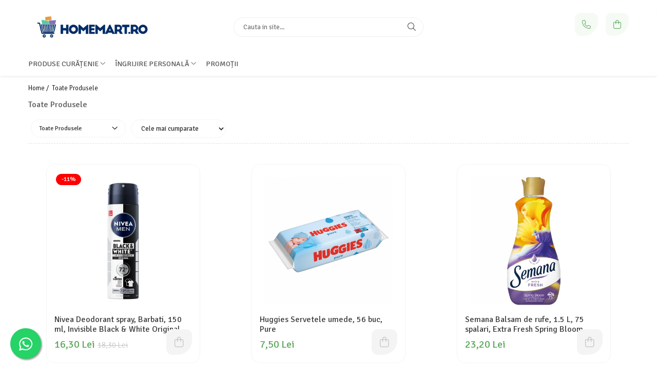

--- FILE ---
content_type: text/html; charset=UTF-8
request_url: https://www.homemart.ro/produse/dero
body_size: 49228
content:
<!DOCTYPE html>

<html lang="ro-ro">

	<head>
		<meta charset="UTF-8">

		<script src="https://gomagcdn.ro/themes/fashion/js/lazysizes.min.js?v=10191338-4.243" async=""></script>

		<script>
			function g_js(callbk){typeof callbk === 'function' ? window.addEventListener("DOMContentLoaded", callbk, false) : false;}
		</script>

					<link rel="icon" sizes="48x48" href="https://gomagcdn.ro/domains/homemart.ro/files/favicon/favicon.png?v=1524479984">
			<link rel="apple-touch-icon" sizes="57x57" href="https://gomagcdn.ro/domains/homemart.ro/files/favicon/favicon.png?v=1524479984">
		
		<style>
			/*body.loading{overflow:hidden;}
			body.loading #wrapper{opacity: 0;visibility: hidden;}
			body #wrapper{opacity: 1;visibility: visible;transition:all .1s ease-out;}*/

			.main-header .main-menu{min-height:43px;}
			.-g-hide{visibility:hidden;opacity:0;}

					</style>
					<link rel="preconnect" href="https://fonts.googleapis.com" >
					<link rel="preconnect" href="https://fonts.gstatic.com" crossorigin>
		
		<link rel="preconnect" href="https://gomagcdn.ro"><link rel="dns-prefetch" href="https://fonts.googleapis.com" /><link rel="dns-prefetch" href="https://fonts.gstatic.com" /><link rel="dns-prefetch" href="https://connect.facebook.net" /><link rel="dns-prefetch" href="https://www.facebook.com" /><link rel="dns-prefetch" href="https://www.googletagmanager.com" />

					<link rel="preload" as="image" href="https://gomagcdn.ro/domains/homemart.ro/files/product/large/nivea-deodorant-spray-barbati-150-ml-invisible-black-white-original-852472.webp"   >
					<link rel="preload" as="image" href="https://gomagcdn.ro/domains/homemart.ro/files/product/large/huggies-servetele-umede-56-buc-pure-1196-9308.jpeg"   >
					<link rel="preload" as="style" href="https://fonts.googleapis.com/css2?family=Signika:wght@200;300;400;500;600;700&display=swap" fetchpriority="high" onload="this.onload=null;this.rel='stylesheet'" crossorigin>
		
		<link rel="preload" href="https://gomagcdn.ro/themes/fashion/js/plugins.js?v=10191338-4.243" as="script">

		
					<link rel="preload" href="https://www.homemart.ro/theme/default.js?v=41758100638" as="script">
				
		<link rel="preload" href="https://gomagcdn.ro/themes/fashion/js/dev.js?v=10191338-4.243" as="script">

					<noscript>
				<link rel="stylesheet" href="https://fonts.googleapis.com/css2?family=Signika:wght@200;300;400;500;600;700&display=swap">
			</noscript>
		
					<link rel="stylesheet" href="https://gomagcdn.ro/themes/fashion/css/main-min-v2.css?v=10191338-4.243-1" data-values='{"blockScripts": "1"}'>
		
					<link rel="stylesheet" href="https://www.homemart.ro/theme/default.css?v=41758100638">
		
					<link rel="stylesheet" href="https://gomagcdn.ro/domains/homemart.ro/themes/fashion/css/custom.css?1524554997">
						<link rel="stylesheet" href="https://gomagcdn.ro/themes/fashion/css/dev-style.css?v=10191338-4.243-1">
		
		
		
		<link rel="alternate" hreflang="x-default" href="https://www.homemart.ro/produse">
									<link rel="next" href="https://www.homemart.ro/produse?t=all&p=1" />					
		<meta name="expires" content="never">
		<meta name="revisit-after" content="1 days">
					<meta name="author" content="Gomag">
				<title></title>


					<meta name="robots" content="index,follow" />
						
		<meta name="description" content="">
		<meta class="viewport" name="viewport" content="width=device-width, initial-scale=1.0, user-scalable=no">
									<meta property="og:image" content="https://www.homemart.ro/domains/homemart/files/files/LOGO1.png"/>
															<link rel="canonical" href="https://www.homemart.ro/produse" />
			<meta property="og:url" content="https://www.homemart.ro/produse"/>
						
		<meta name="distribution" content="Global">
		<meta name="owner" content="www.homemart.ro">
		<meta name="publisher" content="www.homemart.ro">
		<meta name="rating" content="General">
		<meta name="copyright" content="Copyright www.homemart.ro 2026. All rights reserved">
		<link rel="search" href="https://www.homemart.ro/opensearch.ro.xml" type="application/opensearchdescription+xml" title="Cautare"/>

		
							<script src="https://gomagcdn.ro/themes/fashion/js/jquery-2.1.4.min.js"></script>
			<script defer src="https://gomagcdn.ro/themes/fashion/js/jquery.autocomplete.js?v=20181023"></script>
			<script src="https://gomagcdn.ro/themes/fashion/js/gomag.config.js?v=10191338-4.243"></script>
			<script src="https://gomagcdn.ro/themes/fashion/js/gomag.js?v=10191338-4.243"></script>
		
													<script>
$.Gomag.bind('User/Data/AffiliateMarketing/HideTrafiLeak', function(event, data){

    $('.whatsappfloat').remove();
});
</script><!-- Global site tag (gtag.js) - Google Analytics -->
<script async src="https://www.googletagmanager.com/gtag/js?id=G-F52683TGRQ"></script>
	<script>
 window.dataLayer = window.dataLayer || [];
  function gtag(){dataLayer.push(arguments);}
    var cookieValue = '';
  var name = 'g_c_consent' + "=";
  var decodedCookie = decodeURIComponent(document.cookie);
  var ca = decodedCookie.split(';');
  for(var i = 0; i <ca.length; i++) {
	var c = ca[i];
	while (c.charAt(0) == ' ') {
	  c = c.substring(1);
	}
	if (c.indexOf(name) == 0) {
	  cookieValue = c.substring(name.length, c.length);
	}
  }



if(cookieValue == ''){
	gtag('consent', 'default', {
	  'ad_storage': 'granted',
	  'ad_user_data': 'granted',
	  'ad_personalization': 'granted',
	  'analytics_storage': 'granted',
	  'personalization_storage': 'granted',
	  'functionality_storage': 'granted',
	  'security_storage': 'granted'
	});
	} else if(cookieValue != '-1'){


			gtag('consent', 'default', {
			'ad_storage': 'granted',
			'ad_user_data': 'granted',
			'ad_personalization': 'granted',
			'analytics_storage': 'granted',
			'personalization_storage': 'granted',
			'functionality_storage': 'granted',
			'security_storage': 'granted'
		});
	} else {
	 gtag('consent', 'default', {
		  'ad_storage': 'denied',
		  'ad_user_data': 'denied',
		  'ad_personalization': 'denied',
		  'analytics_storage': 'denied',
			'personalization_storage': 'denied',
			'functionality_storage': 'denied',
			'security_storage': 'denied'
		});

		 }
</script>
<script>

	
  gtag('js', new Date());

 
$.Gomag.bind('Cookie/Policy/Consent/Denied', function(){
	gtag('consent', 'update', {
		  'ad_storage': 'denied',
		  'ad_user_data': 'denied',
		  'ad_personalization': 'denied',
		  'analytics_storage': 'denied',
			'personalization_storage': 'denied',
			'functionality_storage': 'denied',
			'security_storage': 'denied'
		});
		})
$.Gomag.bind('Cookie/Policy/Consent/Granted', function(){
	gtag('consent', 'update', {
		  'ad_storage': 'granted',
		  'ad_user_data': 'granted',
		  'ad_personalization': 'granted',
		  'analytics_storage': 'granted',
			'personalization_storage': 'granted',
			'functionality_storage': 'granted',
			'security_storage': 'granted'
		});
		})
  gtag('config', 'G-F52683TGRQ', {allow_enhanced_conversions: true });
</script>
<script>
	function gaBuildProductVariant(product)
	{
		let _return = '';
		if(product.version != undefined)
		{
			$.each(product.version, function(i, a){
				_return += (_return == '' ? '' : ', ')+a.value;
			})
		}
		return _return;
	}

</script>
<script>
	$.Gomag.bind('Product/Add/To/Cart/After/Listing', function gaProductAddToCartLV4(event, data) {
		if(data.product !== undefined) {
			var gaProduct = false;
			if(typeof(gaProducts) != 'undefined' && gaProducts[data.product.id] != undefined)
			{
				gaProduct = gaProducts[data.product.id];

			}

			if(gaProduct == false)
			{
				gaProduct = {};
				gaProduct.item_id = data.product.id;
				gaProduct.currency = data.product.currency ? (String(data.product.currency).toLowerCase() == 'lei' ? 'RON' : data.product.currency) : 'RON';
				gaProduct.item_name =  data.product.name ;
				gaProduct.item_variant= gaBuildProductVariant(data.product);
				gaProduct.item_brand = data.product.brand;
				gaProduct.item_category = data.product.category;

			}

			gaProduct.price = parseFloat(data.product.price).toFixed(2);
			gaProduct.quantity = data.product.productQuantity;
			gtag("event", "add_to_cart", {
				currency: gaProduct.currency,
				value: parseFloat(gaProduct.price) * parseFloat(gaProduct.quantity),
				items: [
					gaProduct
				]
			});

		}
	})
	$.Gomag.bind('Product/Add/To/Cart/After/Details', function gaProductAddToCartDV4(event, data){

		if(data.product !== undefined){

			var gaProduct = false;
			if(
				typeof(gaProducts) != 'undefined'
				&&
				gaProducts[data.product.id] != undefined
			)
			{
				var gaProduct = gaProducts[data.product.id];
			}

			if(gaProduct == false)
			{
				gaProduct = {};
				gaProduct.item_id = data.product.id;
				gaProduct.currency = data.product.currency ? (String(data.product.currency).toLowerCase() == 'lei' ? 'RON' : data.product.currency) : 'RON';
				gaProduct.item_name =  data.product.name ;
				gaProduct.item_variant= gaBuildProductVariant(data.product);
				gaProduct.item_brand = data.product.brand;
				gaProduct.item_category = data.product.category;

			}

			gaProduct.price = parseFloat(data.product.price).toFixed(2);
			gaProduct.quantity = data.product.productQuantity;


			gtag("event", "add_to_cart", {
			  currency: gaProduct.currency,
			  value: parseFloat(gaProduct.price) * parseFloat(gaProduct.quantity),
			  items: [
				gaProduct
			  ]
			});
        }

	})
	 $.Gomag.bind('Product/Remove/From/Cart', function gaProductRemovedFromCartV4(event, data){
		var envData = $.Gomag.getEnvData();
		var products = envData.products;

		if(data.data.product !== undefined && products[data.data.product] !== undefined){


			var dataProduct = products[data.data.product];


			gaProduct = {};
			gaProduct.item_id = dataProduct.id;

			gaProduct.item_name =   dataProduct.name ;
			gaProduct.currency = dataProduct.currency ? (String(dataProduct.currency).toLowerCase() == 'lei' ? 'RON' : dataProduct.currency) : 'RON';
			gaProduct.item_category = dataProduct.category;
			gaProduct.item_brand = dataProduct.brand;
			gaProduct.price = parseFloat(dataProduct.price).toFixed(2);
			gaProduct.quantity = data.data.quantity;
			gaProduct.item_variant= gaBuildProductVariant(dataProduct);
			gtag("event", "remove_from_cart", {
			  currency: gaProduct.currency,
			  value: parseFloat(gaProduct.price) * parseFloat(gaProduct.quantity),
			  items: [
				gaProduct
			  ]
			});
        }

	});

	 $.Gomag.bind('Cart/Quantity/Update', function gaCartQuantityUpdateV4(event, data){
		var envData = $.Gomag.getEnvData();
		var products = envData.products;
		if(!data.data.finalQuantity || !data.data.initialQuantity)
		{
			return false;
		}
		var dataProduct = products[data.data.product];
		if(dataProduct == undefined)
		{
			return false;
		}

		gaProduct = {};
		gaProduct.item_id = dataProduct.id;
		gaProduct.currency = dataProduct.currency ? (String(dataProduct.currency).toLowerCase() == 'lei' ? 'RON' : dataProduct.currency) : 'RON';
		gaProduct.item_name =  dataProduct.name ;

		gaProduct.item_category = dataProduct.category;
		gaProduct.item_brand = dataProduct.brand;
		gaProduct.price = parseFloat(dataProduct.price).toFixed(2);
		gaProduct.item_variant= gaBuildProductVariant(dataProduct);
		if(parseFloat(data.data.initialQuantity) < parseFloat(data.data.finalQuantity))
		{
			var quantity = parseFloat(data.data.finalQuantity) - parseFloat(data.data.initialQuantity);
			gaProduct.quantity = quantity;

			gtag("event", "add_to_cart", {
			  currency: gaProduct.currency,
			  value: parseFloat(gaProduct.price) * parseFloat(gaProduct.quantity),
			  items: [
				gaProduct
			  ]
			});
		}
		else if(parseFloat(data.data.initialQuantity) > parseFloat(data.data.finalQuantity))
		{
			var quantity = parseFloat(data.data.initialQuantity) - parseFloat(data.data.finalQuantity);
			gaProduct.quantity = quantity;
			gtag("event", "remove_from_cart", {
			  currency: gaProduct.currency,
			  value: parseFloat(gaProduct.price) * parseFloat(gaProduct.quantity),
			  items: [
				gaProduct
			  ]
			});
		}

	});

</script>
<script>
        (function(d, s, i) {
            var f = d.getElementsByTagName(s)[0], j = d.createElement(s);
            j.async = true;
            j.src = "https://t.themarketer.com/t/j/" + i;
            f.parentNode.insertBefore(j, f);
        })(document, "script", "XAN4LBEU");
    </script><!-- Global site tag (gtag.js) - Google Analytics -->
	<script>
		$.Gomag.bind('Page/Load', function(){
			gtag('config', 'G-HZDNTENJE6', {allow_enhanced_conversions: true, groups: 'gomag'  });
		})
	</script>
<script>
function gaCGBuildProductVariant(product)
	{
		let _return = '';
		if(product.version != undefined)
		{
			$.each(product.version, function(i, a){
				_return += (_return == '' ? '' : ', ')+a.value;
			})
		}
		return _return;
	}

</script>

<script>
	$.Gomag.bind('Product/Add/To/Cart/After/Listing', function gaProductAddToCartLGCV4(event, data){
		if(data.product !== undefined){

			var gaProduct = false;
			if(typeof(gaProducts) != 'undefined' && gaProducts[data.product.id] != undefined)
			{
				gaProduct = gaProducts[data.product.id];

			}

			if(gaProduct == false)
			{
				gaProduct = {};
				gaProduct.item_id = data.product.id;
				gaProduct.currency = data.product.currency ? data.product.currency : 'RON';
				gaProduct.item_name = data.product.sku;
				gaProduct.item_variant= gaCGBuildProductVariant(data.product);
				gaProduct.item_brand = data.product.brand;
				gaProduct.item_category = data.product.category;

			}

			gaProduct.price = parseFloat(data.product.price).toFixed(2);
			gaProduct.quantity = data.product.productQuantity;

			gtag("event", "add_to_cart", {
				send_to: 'gomag',
				currency: gaProduct.currency,
				value: parseFloat(gaProduct.price) * parseFloat(gaProduct.quantity),
				items: [
					gaProduct
				]
			});

        }
	})
	$.Gomag.bind('Product/Add/To/Cart/After/Details', function gaProductAddToCartDGCV4(event, data){

		if(data.product !== undefined){

			var gaProduct = false;
			if(
				typeof(gaProducts) != 'undefined'
				&&
				gaProducts[data.product.id] != undefined
			)
			{
				var gaProduct = gaProducts[data.product.id];
			}

			if(gaProduct == false)
			{
				gaProduct = {};
				gaProduct.item_id = data.product.id;
				gaProduct.currency = data.product.currency ? data.product.currency : 'RON';
				gaProduct.item_name =data.product.sku;

				gaProduct.item_variant= gaCGBuildProductVariant(data.product);
				gaProduct.item_brand = data.product.brand;
				gaProduct.item_category = data.product.category;

			}

			gaProduct.price = parseFloat(data.product.price).toFixed(2);
			gaProduct.quantity = data.product.productQuantity;




			gtag("event", "add_to_cart", {
				send_to: 'gomag',
				currency: gaProduct.currency,
				value: parseFloat(gaProduct.price) * parseFloat(gaProduct.quantity),
				items: [
					gaProduct
				]
			});
        }

	})
	 $.Gomag.bind('Product/Remove/From/Cart', function gaProductRemovedFromCartGCV4(event, data){
		var envData = $.Gomag.getEnvData();
		var products = envData.products;

		if(data.data.product !== undefined && products[data.data.product] !== undefined){


			var dataProduct = products[data.data.product];


			gaProduct = {};
			gaProduct.item_id = dataProduct.id;

			gaProduct.item_name = dataProduct.sku;
			gaProduct.currency = dataProduct.currency;
			gaProduct.item_category = dataProduct.category;
			gaProduct.item_brand = dataProduct.brand;
			gaProduct.price = parseFloat(dataProduct.price).toFixed(2);
			gaProduct.item_variant= gaCGBuildProductVariant(dataProduct);
			gaProduct.quantity = data.data.quantity;
			gtag("event", "remove_from_cart", {
				send_to: 'gomag',
			  currency: gaProduct.currency,
			  value: parseFloat(gaProduct.price) * parseFloat(gaProduct.quantity),
			  items: [
				gaProduct
			  ]
			});
        }

	});

	 $.Gomag.bind('Cart/Quantity/Update', function gaCartQuantityUpdateV4(event, data){
		var envData = $.Gomag.getEnvData();
		var products = envData.products;
		if(!data.data.finalQuantity || !data.data.initialQuantity)
		{
			return false;
		}
		var dataProduct = products[data.data.product];
		if(dataProduct == undefined)
		{
			return false;
		}

		gaProduct = {};
		gaProduct.item_id = dataProduct.id;
		gaProduct.currency = dataProduct.currency ? dataProduct.currency : 'RON';
		gaProduct.item_name = dataProduct.sku;
		gaProduct.item_variant= gaCGBuildProductVariant(dataProduct);
		gaProduct.item_category = dataProduct.category;
		gaProduct.item_brand = dataProduct.brand;
		gaProduct.price = parseFloat(dataProduct.price).toFixed(2);

		if(parseFloat(data.data.initialQuantity) < parseFloat(data.data.finalQuantity))
		{
			var quantity = parseFloat(data.data.finalQuantity) - parseFloat(data.data.initialQuantity);
			gaProduct.quantity = quantity;

			gtag("event", "add_to_cart", {
				send_to: 'gomag',
				currency: gaProduct.currency,
				value: parseFloat(gaProduct.price) * parseFloat(gaProduct.quantity),
				items: [
					gaProduct
				]
			});
		}
		else if(parseFloat(data.data.initialQuantity) > parseFloat(data.data.finalQuantity))
		{
			var quantity = parseFloat(data.data.initialQuantity) - parseFloat(data.data.finalQuantity);
			gaProduct.quantity = quantity;
			gtag("event", "remove_from_cart", {
				send_to: 'gomag',
			  currency: gaProduct.currency,
			  value: parseFloat(gaProduct.price) * parseFloat(gaProduct.quantity),
			  items: [
				gaProduct
			  ]
			});
		}

	});

</script>
<script>
gtag('config', 'AW-16708627740');
</script><script>
	$.Gomag.bind('Product/Add/To/Cart/After/Listing', function(event, data){
		if(data.product !== undefined){
			gtag('event', 'add_to_cart', {
				send_to	: 'AW-16708627740',
				value	: parseFloat(data.product.productQuantity) * parseFloat(data.product.price),
				items	:[{
					id		: data.product.id,
					name	: data.product.name,
					brand	: data.product.brand,
					category: data.product.category,
					quantity: data.product.productQuantity,
					price	: parseFloat(data.product.price).toFixed(2)
				 
			}]
		   })
        }
	})
	$.Gomag.bind('Product/Add/To/Cart/After/Details', function(event, data){
		
		if(data.product !== undefined){
			gtag('event', 'add_to_cart', {
				send_to: 'AW-16708627740',
				value: parseFloat(data.product.productQuantity) * parseFloat(data.product.price),
				items: [{
					id: data.product.id,
					name		: data.product.name,
					brand		: data.product.brand,
					category	: data.product.category,
					quantity	: data.product.productQuantity,
					price		: parseFloat(data.product.price).toFixed(2)
				}]	
			})
		}
	})
   
</script><meta name="google-site-verification" content="H_9zAvA-AJMNShnr1fcx7v0EF_IjbHFiMUqagcqorU4" /><script>
function gmsc(name, value)
{
	if(value != undefined && value)
	{
		var expires = new Date();
		expires.setTime(expires.getTime() + parseInt(3600*24*1000*90));
		document.cookie = encodeURIComponent(name) + "=" + encodeURIComponent(value) + '; expires='+ expires.toUTCString() + "; path=/";
	}
}
let gmqs = window.location.search;
let gmup = new URLSearchParams(gmqs);
gmsc('g_sc', gmup.get('shop_campaign'));
gmsc('shop_utm_campaign', gmup.get('utm_campaign'));
gmsc('shop_utm_medium', gmup.get('utm_medium'));
gmsc('shop_utm_source', gmup.get('utm_source'));
</script><!-- Google Tag Manager -->
    <script>(function(w,d,s,l,i){w[l]=w[l]||[];w[l].push({'gtm.start':
    new Date().getTime(),event:'gtm.js'});var f=d.getElementsByTagName(s)[0],
    j=d.createElement(s),dl=l!='dataLayer'?'&l='+l:'';j.async=true;j.src=
    'https://www.googletagmanager.com/gtm.js?id='+i+dl;f.parentNode.insertBefore(j,f);
    })(window,document,'script','dataLayer','GTM-5CH423H');</script>
    <!-- End Google Tag Manager --><script>
window.dataLayer = window.dataLayer || [];
window.gtag = window.gtag || function(){dataLayer.push(arguments);}
</script><!-- Facebook Pixel Code -->
				<script>
				!function(f,b,e,v,n,t,s){if(f.fbq)return;n=f.fbq=function(){n.callMethod?
				n.callMethod.apply(n,arguments):n.queue.push(arguments)};if(!f._fbq)f._fbq=n;
				n.push=n;n.loaded=!0;n.version="2.0";n.queue=[];t=b.createElement(e);t.async=!0;
				t.src=v;s=b.getElementsByTagName(e)[0];s.parentNode.insertBefore(t,s)}(window,
				document,"script","//connect.facebook.net/en_US/fbevents.js");

				fbq("init", "1515227219347260");
				fbq("track", "PageView");</script>
				<!-- End Facebook Pixel Code -->
				<script>
				$.Gomag.bind('User/Ajax/Data/Loaded', function(event, data){
					if(data != undefined && data.data != undefined)
					{
						var eventData = data.data;
						if(eventData.facebookUserData != undefined)
						{
							$('body').append(eventData.facebookUserData);
						}
					}
				})
				</script>
				<meta name="facebook-domain-verification" content="mu5gridtjzmwu5zqkxh8917rnxpvpd" /><meta name="google-site-verification" content="sEqWAjVdB2IfmIw37q_aLnJ8wiEW_PIxyyq7oAmqAMk" /> 					
		
	</head>

	<body class="" style="background: #ffffff top center repeat;">

		<script >
			function _addCss(url, attribute, value, loaded){
				var _s = document.createElement('link');
				_s.rel = 'stylesheet';
				_s.href = url;
				_s.type = 'text/css';
				if(attribute)
				{
					_s.setAttribute(attribute, value)
				}
				if(loaded){
					_s.onload = function(){
						var dom = document.getElementsByTagName('body')[0];
						//dom.classList.remove('loading');
					}
				}
				var _st = document.getElementsByTagName('link')[0];
				_st.parentNode.insertBefore(_s, _st);
			}
			//_addCss('https://fonts.googleapis.com/css2?family=Open+Sans:ital,wght@0,300;0,400;0,600;0,700;1,300;1,400&display=swap');
			_addCss('https://gomagcdn.ro/themes/_fonts/Open-Sans.css');

		</script>
		<script>
				/*setTimeout(
				  function()
				  {
				   document.getElementsByTagName('body')[0].classList.remove('loading');
				  }, 1000);*/
		</script>
							
		
		<div id="wrapper">
			<!-- BLOCK:4c2c1e1c7104cadbb7a0080621f17529 start -->
<div id="_cartSummary" class="hide"></div>

<script >
	$(document).ready(function() {

		$(document).on('keypress', '.-g-input-loader', function(){
			$(this).addClass('-g-input-loading');
		})

		$.Gomag.bind('Product/Add/To/Cart/After', function(eventResponse, properties)
		{
									var data = JSON.parse(properties.data);
			$('.q-cart').html(data.quantity);
			if(parseFloat(data.quantity) > 0)
			{
				$('.q-cart').removeClass('hide');
			}
			else
			{
				$('.q-cart').addClass('hide');
			}
			$('.cartPrice').html(data.subtotal + ' ' + data.currency);
			$('.cartProductCount').html(data.quantity);


		})
		$('#_cartSummary').on('updateCart', function(event, cart) {
			var t = $(this);

			$.get('https://www.homemart.ro/cart-update', {
				cart: cart
			}, function(data) {

				$('.q-cart').html(data.quantity);
				if(parseFloat(data.quantity) > 0)
				{
					$('.q-cart').removeClass('hide');
				}
				else
				{
					$('.q-cart').addClass('hide');
				}
				$('.cartPrice').html(data.subtotal + ' ' + data.currency);
				$('.cartProductCount').html(data.quantity);
			}, 'json');
			window.ga = window.ga || function() {
				(ga.q = ga.q || []).push(arguments)
			};
			ga('send', 'event', 'Buton', 'Click', 'Adauga_Cos');
		});

		if(window.gtag_report_conversion) {
			$(document).on("click", 'li.phone-m', function() {
				var phoneNo = $('li.phone-m').children( "a").attr('href');
				gtag_report_conversion(phoneNo);
			});

		}

	});
</script>



<header class="main-header container-bg clearfix" data-block="headerBlock">
	<div class="discount-tape container-h full -g-hide" id="_gomagHellobar"></div>

		
	<div class="top-head-bg container-h full">

		<div class="top-head container-h">
			<div class="row">
				<div class="col-md-3 col-sm-3 col-xs-5 logo-h">
					
	<a href="https://www.homemart.ro" id="logo" data-pageId="2">
		<img src="https://gomagcdn.ro/domains/homemart/files/files/LOGO1.png" fetchpriority="high" class="img-responsive" alt="homemart" title="homemart" width="200" height="50" style="width:auto;">
	</a>
				</div>
				<div class="col-md-4 col-sm-4 col-xs-7 main search-form-box">
					
<form name="search-form" class="search-form" action="https://www.homemart.ro/produse" id="_searchFormMainHeader">

	<input id="_autocompleteSearchMainHeader" name="c" class="input-placeholder -g-input-loader" type="text" placeholder="Cauta in site..." aria-label="Search"  value="">
	<button id="_doSearch" class="search-button" aria-hidden="true">
		<i class="fa fa-search" aria-hidden="true"></i>
	</button>

				<script >
			$(document).ready(function() {

				$('#_autocompleteSearchMainHeader').autocomplete({
					serviceUrl: 'https://www.homemart.ro/autocomplete',
					minChars: 2,
					deferRequestBy: 700,
					appendTo: '#_searchFormMainHeader',
					width: parseInt($('#_doSearch').offset().left) - parseInt($('#_autocompleteSearchMainHeader').offset().left),
					formatResult: function(suggestion, currentValue) {
						return suggestion.value;
					},
					onSelect: function(suggestion) {
						$(this).val(suggestion.data);
					},
					onSearchComplete: function(suggestion) {
						$(this).removeClass('-g-input-loading');
					}
				});
				$(document).on('click', '#_doSearch', function(e){
					e.preventDefault();
					if($('#_autocompleteSearchMainHeader').val() != '')
					{
						$('#_searchFormMainHeader').submit();
					}
				})
			});
		</script>
	

</form>
				</div>
				<div class="col-md-5 col-sm-5 acount-section">
					
<ul>
	<li class="search-m hide">
		<a href="#" class="-g-no-url" aria-label="Cauta in site..." data-pageId="">
			<i class="fa fa-search search-open" aria-hidden="true"></i>
			<i style="display:none" class="fa fa-times search-close" aria-hidden="true"></i>
		</a>
	</li>
	<li class="-g-user-icon -g-user-icon-empty">
			
	</li>
	
				<li class="contact-header">
			<a href="tel:0784 63 63 63" aria-label="Contacteaza-ne" data-pageId="3">
				<i class="fa fa-phone" aria-hidden="true"></i>
								<span>0784 63 63 63</span>
			</a>
		</li>
			<li class="wishlist-header hide">
		<a href="https://www.homemart.ro/wishlist" aria-label="Wishlist" data-pageId="28">
			<span class="-g-wishlist-product-count -g-hide"></span>
			<i class="fa fa-heart-o" aria-hidden="true"></i>
			<span class="">Favorite</span>
		</a>
	</li>
	<li class="cart-header-btn cart">
		<a class="cart-drop _showCartHeader" href="https://www.homemart.ro/cos-de-cumparaturi" aria-label="Cos de cumparaturi">
			<span class="q-cart hide">0</span>
			<i class="fa fa-shopping-bag" aria-hidden="true"></i>
			<span class="count cartPrice">0,00
				
			</span>
		</a>
					<div class="cart-dd  _cartShow cart-closed"></div>
			</li>

	</ul>

	<script>
		$(document).ready(function() {
			//Cart
							$('.cart').mouseenter(function() {
					$.Gomag.showCartSummary('div._cartShow');
				}).mouseleave(function() {
					$.Gomag.hideCartSummary('div._cartShow');
					$('div._cartShow').removeClass('cart-open');
				});
						$(document).on('click', '.dropdown-toggle', function() {
				window.location = $(this).attr('href');
			})
		})
	</script>

				</div>
			</div>
		</div>
	</div>


<div id="navigation">
	<nav id="main-menu" class="main-menu container-h full clearfix">
		<a href="#" class="menu-trg -g-no-url" title="Produse">
			<span>&nbsp;</span>
		</a>
		
<div class="container-h nav-menu-hh clearfix">

	<!-- BASE MENU -->
	<ul class="
			nav-menu base-menu container-h
			
			
		">

		

			
		<li class="menu-drop __GomagMM ">
							<a
					href="https://www.homemart.ro/produse-curatenie"
					class="  "
					rel="  "
					
					title="PRODUSE CURĂȚENIE"
					data-Gomag=''
					data-block-name="mainMenuD0"
					data-pageId= "1"
					data-block="mainMenuD">
											<span class="list">PRODUSE CURĂȚENIE</span>
						<i class="fa fa-angle-down"></i>
				</a>

									<div class="menu-dd">
										<ul class="drop-list clearfix w100">
																																						<li class="fl">
										<div class="col">
											<p class="title">
												<a
												href="https://www.homemart.ro/produse-pentru-bucatarie"
												class="title    "
												rel="  "
												
												title="Bucătărie"
												data-Gomag=''
												data-block-name="mainMenuD1"
												data-block="mainMenuD"
												data-pageId= "86"
												>
																										Bucătărie
												</a>
											</p>
																																															<a
														href="https://www.homemart.ro/curatare-bucatarie"
														rel="  "
														
														title="Curățare bucătărie"
														class="    "
														data-Gomag=''
														data-block-name="mainMenuD2"
														data-block="mainMenuD"
														data-pageId="1"
													>
																												<i class="fa fa-angle-right"></i>
														<span>Curățare bucătărie</span>
													</a>
																									<a
														href="https://www.homemart.ro/curatare-aragaz-plita-cuptor-si-grill"
														rel="  "
														
														title="Curățare aragaz, plită, cuptor și grill"
														class="    "
														data-Gomag=''
														data-block-name="mainMenuD2"
														data-block="mainMenuD"
														data-pageId="1"
													>
																												<i class="fa fa-angle-right"></i>
														<span>Curățare aragaz, plită, cuptor și grill</span>
													</a>
																									<a
														href="https://www.homemart.ro/degresanti"
														rel="  "
														
														title="Degresanți"
														class="    "
														data-Gomag=''
														data-block-name="mainMenuD2"
														data-block="mainMenuD"
														data-pageId="1"
													>
																												<i class="fa fa-angle-right"></i>
														<span>Degresanți</span>
													</a>
																									<a
														href="https://www.homemart.ro/detergenti-masina-de-spalat-vase"
														rel="  "
														
														title="Detergenți mașina de spălat vase"
														class="    "
														data-Gomag=''
														data-block-name="mainMenuD2"
														data-block="mainMenuD"
														data-pageId="1"
													>
																												<i class="fa fa-angle-right"></i>
														<span>Detergenți mașina de spălat vase</span>
													</a>
																									<a
														href="https://www.homemart.ro/detergenti-vase"
														rel="  "
														
														title="Detergenți vase"
														class="    "
														data-Gomag=''
														data-block-name="mainMenuD2"
														data-block="mainMenuD"
														data-pageId="1"
													>
																												<i class="fa fa-angle-right"></i>
														<span>Detergenți vase</span>
													</a>
																									<a
														href="https://www.homemart.ro/detergenti-universali"
														rel="  "
														
														title="Detergenți universali"
														class="    "
														data-Gomag=''
														data-block-name="mainMenuD2"
														data-block="mainMenuD"
														data-pageId="1"
													>
																												<i class="fa fa-angle-right"></i>
														<span>Detergenți universali</span>
													</a>
																									<a
														href="https://www.homemart.ro/prosoape-hartie-si-servetele"
														rel="  "
														
														title="Prosoape de hârtie și șervețele"
														class="    "
														data-Gomag=''
														data-block-name="mainMenuD2"
														data-block="mainMenuD"
														data-pageId="1"
													>
																												<i class="fa fa-angle-right"></i>
														<span>Prosoape de hârtie și șervețele</span>
													</a>
																									<a
														href="https://www.homemart.ro/bureți-de-vase-și-lavete"
														rel="  "
														
														title="Bureți de vase și lavete"
														class="    "
														data-Gomag=''
														data-block-name="mainMenuD2"
														data-block="mainMenuD"
														data-pageId="1"
													>
																												<i class="fa fa-angle-right"></i>
														<span>Bureți de vase și lavete</span>
													</a>
																									<a
														href="https://www.homemart.ro/saci-menajeri"
														rel="  "
														
														title="Saci menajeri"
														class="    "
														data-Gomag=''
														data-block-name="mainMenuD2"
														data-block="mainMenuD"
														data-pageId="1"
													>
																												<i class="fa fa-angle-right"></i>
														<span>Saci menajeri</span>
													</a>
																							
										</div>
									</li>
																																<li class="fl">
										<div class="col">
											<p class="title">
												<a
												href="https://www.homemart.ro/produse-pentru-baie"
												class="title    "
												rel="  "
												
												title="Baie și toaletă"
												data-Gomag=''
												data-block-name="mainMenuD1"
												data-block="mainMenuD"
												data-pageId= "86"
												>
																										Baie și toaletă
												</a>
											</p>
																																															<a
														href="https://www.homemart.ro/curatare-baie"
														rel="  "
														
														title="Curățare baie"
														class="    "
														data-Gomag=''
														data-block-name="mainMenuD2"
														data-block="mainMenuD"
														data-pageId="1"
													>
																												<i class="fa fa-angle-right"></i>
														<span>Curățare baie</span>
													</a>
																									<a
														href="https://www.homemart.ro/dezinfectanti-wc"
														rel="  "
														
														title="Dezinfectanți WC"
														class="    "
														data-Gomag=''
														data-block-name="mainMenuD2"
														data-block="mainMenuD"
														data-pageId="1"
													>
																												<i class="fa fa-angle-right"></i>
														<span>Dezinfectanți WC</span>
													</a>
																									<a
														href="https://www.homemart.ro/odorizanti-wc"
														rel="  "
														
														title="Odorizanți WC"
														class="    "
														data-Gomag=''
														data-block-name="mainMenuD2"
														data-block="mainMenuD"
														data-pageId="1"
													>
																												<i class="fa fa-angle-right"></i>
														<span>Odorizanți WC</span>
													</a>
																									<a
														href="https://www.homemart.ro/solutii-anticalcar-piatra-si-rugina"
														rel="  "
														
														title="Soluții anticalcar, piatră și rugină"
														class="    "
														data-Gomag=''
														data-block-name="mainMenuD2"
														data-block="mainMenuD"
														data-pageId="1"
													>
																												<i class="fa fa-angle-right"></i>
														<span>Soluții anticalcar, piatră și rugină</span>
													</a>
																									<a
														href="https://www.homemart.ro/solutii-desfundat-tevi"
														rel="  "
														
														title="Soluții desfundat țevi"
														class="    "
														data-Gomag=''
														data-block-name="mainMenuD2"
														data-block="mainMenuD"
														data-pageId="1"
													>
																												<i class="fa fa-angle-right"></i>
														<span>Soluții desfundat țevi</span>
													</a>
																									<a
														href="https://www.homemart.ro/hartie-igienica"
														rel="  "
														
														title="Hârtie igienică"
														class="    "
														data-Gomag=''
														data-block-name="mainMenuD2"
														data-block="mainMenuD"
														data-pageId="1"
													>
																												<i class="fa fa-angle-right"></i>
														<span>Hârtie igienică</span>
													</a>
																							
										</div>
									</li>
																																<li class="fl">
										<div class="col">
											<p class="title">
												<a
												href="https://www.homemart.ro/detergenti-diverse-suprafete"
												class="title    "
												rel="  "
												
												title="Detergenți diverse suprafețe"
												data-Gomag=''
												data-block-name="mainMenuD1"
												data-block="mainMenuD"
												data-pageId= "86"
												>
																										Detergenți diverse suprafețe
												</a>
											</p>
																																															<a
														href="https://www.homemart.ro/sticla-si-ferestre"
														rel="  "
														
														title="Sticlă și ferestre"
														class="    "
														data-Gomag=''
														data-block-name="mainMenuD2"
														data-block="mainMenuD"
														data-pageId="1"
													>
																												<i class="fa fa-angle-right"></i>
														<span>Sticlă și ferestre</span>
													</a>
																									<a
														href="https://www.homemart.ro/covoare-si-tapiterii"
														rel="  "
														
														title="Covoare și tapițerii"
														class="    "
														data-Gomag=''
														data-block-name="mainMenuD2"
														data-block="mainMenuD"
														data-pageId="1"
													>
																												<i class="fa fa-angle-right"></i>
														<span>Covoare și tapițerii</span>
													</a>
																									<a
														href="https://www.homemart.ro/mobilier"
														rel="  "
														
														title="Mobilier"
														class="    "
														data-Gomag=''
														data-block-name="mainMenuD2"
														data-block="mainMenuD"
														data-pageId="1"
													>
																												<i class="fa fa-angle-right"></i>
														<span>Mobilier</span>
													</a>
																									<a
														href="https://www.homemart.ro/inox"
														rel="  "
														
														title="Inox"
														class="    "
														data-Gomag=''
														data-block-name="mainMenuD2"
														data-block="mainMenuD"
														data-pageId="1"
													>
																												<i class="fa fa-angle-right"></i>
														<span>Inox</span>
													</a>
																									<a
														href="https://www.homemart.ro/curatare-universala"
														rel="  "
														
														title="Curățare universală"
														class="    "
														data-Gomag=''
														data-block-name="mainMenuD2"
														data-block="mainMenuD"
														data-pageId="1"
													>
																												<i class="fa fa-angle-right"></i>
														<span>Curățare universală</span>
													</a>
																									<a
														href="https://www.homemart.ro/dezinfectanti-suprafete"
														rel="  "
														
														title="Dezinfectanți suprafețe"
														class="    "
														data-Gomag=''
														data-block-name="mainMenuD2"
														data-block="mainMenuD"
														data-pageId="1"
													>
																												<i class="fa fa-angle-right"></i>
														<span>Dezinfectanți suprafețe</span>
													</a>
																							
										</div>
									</li>
																																<li class="fl">
										<div class="col">
											<p class="title">
												<a
												href="https://www.homemart.ro/detergenti-pardoseli"
												class="title    "
												rel="  "
												
												title="Detergenți pardoseli"
												data-Gomag=''
												data-block-name="mainMenuD1"
												data-block="mainMenuD"
												data-pageId= "86"
												>
																										Detergenți pardoseli
												</a>
											</p>
																																															<a
														href="https://www.homemart.ro/lemn-si-parchet"
														rel="  "
														
														title="Lemn și parchet"
														class="    "
														data-Gomag=''
														data-block-name="mainMenuD2"
														data-block="mainMenuD"
														data-pageId="1"
													>
																												<i class="fa fa-angle-right"></i>
														<span>Lemn și parchet</span>
													</a>
																									<a
														href="https://www.homemart.ro/gresie-piatra-si-granit"
														rel="  "
														
														title="Gresie, piatră și granit"
														class="    "
														data-Gomag=''
														data-block-name="mainMenuD2"
														data-block="mainMenuD"
														data-pageId="1"
													>
																												<i class="fa fa-angle-right"></i>
														<span>Gresie, piatră și granit</span>
													</a>
																									<a
														href="https://www.homemart.ro/universal"
														rel="  "
														
														title="Universal"
														class="    "
														data-Gomag=''
														data-block-name="mainMenuD2"
														data-block="mainMenuD"
														data-pageId="1"
													>
																												<i class="fa fa-angle-right"></i>
														<span>Universal</span>
													</a>
																							
										</div>
									</li>
																																<li class="fl">
										<div class="col">
											<p class="title">
												<a
												href="https://www.homemart.ro/detergenti-rufe"
												class="title    "
												rel="  "
												
												title="Detergenți rufe"
												data-Gomag=''
												data-block-name="mainMenuD1"
												data-block="mainMenuD"
												data-pageId= "86"
												>
																										Detergenți rufe
												</a>
											</p>
																																															<a
														href="https://www.homemart.ro/detergent-rufe-capsule"
														rel="  "
														
														title="Detergent rufe capsule"
														class="    "
														data-Gomag=''
														data-block-name="mainMenuD2"
														data-block="mainMenuD"
														data-pageId="1"
													>
																												<i class="fa fa-angle-right"></i>
														<span>Detergent rufe capsule</span>
													</a>
																									<a
														href="https://www.homemart.ro/detergent-rufe-lichid"
														rel="  "
														
														title="Detergent rufe lichid"
														class="    "
														data-Gomag=''
														data-block-name="mainMenuD2"
														data-block="mainMenuD"
														data-pageId="1"
													>
																												<i class="fa fa-angle-right"></i>
														<span>Detergent rufe lichid</span>
													</a>
																									<a
														href="https://www.homemart.ro/detergent-rufe-pudra"
														rel="  "
														
														title="Detergent rufe pudră"
														class="    "
														data-Gomag=''
														data-block-name="mainMenuD2"
														data-block="mainMenuD"
														data-pageId="1"
													>
																												<i class="fa fa-angle-right"></i>
														<span>Detergent rufe pudră</span>
													</a>
																									<a
														href="https://www.homemart.ro/balsam-de-rufe"
														rel="  "
														
														title="Balsam de rufe"
														class="    "
														data-Gomag=''
														data-block-name="mainMenuD2"
														data-block="mainMenuD"
														data-pageId="1"
													>
																												<i class="fa fa-angle-right"></i>
														<span>Balsam de rufe</span>
													</a>
																									<a
														href="https://www.homemart.ro/inalbitor-si-indepartare-pete"
														rel="  "
														
														title="Înălbitor și îndepărtare pete"
														class="    "
														data-Gomag=''
														data-block-name="mainMenuD2"
														data-block="mainMenuD"
														data-pageId="1"
													>
																												<i class="fa fa-angle-right"></i>
														<span>Înălbitor și îndepărtare pete</span>
													</a>
																									<a
														href="https://www.homemart.ro/solutii-anticalcar-si-igienizante"
														rel="  "
														
														title="Soluții anticalcar, igienizante și întreținere țesături"
														class="    "
														data-Gomag=''
														data-block-name="mainMenuD2"
														data-block="mainMenuD"
														data-pageId="1"
													>
																												<i class="fa fa-angle-right"></i>
														<span>Soluții anticalcar, igienizante și întreținere țesături</span>
													</a>
																							
										</div>
									</li>
																																<li class="fl">
										<div class="col">
											<p class="title">
												<a
												href="https://www.homemart.ro/odorizanti"
												class="title    "
												rel="  "
												
												title="Odorizanți"
												data-Gomag=''
												data-block-name="mainMenuD1"
												data-block="mainMenuD"
												data-pageId= "86"
												>
																										Odorizanți
												</a>
											</p>
																																															<a
														href="https://www.homemart.ro/odorizanti-camera"
														rel="  "
														
														title="Odorizanți cameră"
														class="    "
														data-Gomag=''
														data-block-name="mainMenuD2"
														data-block="mainMenuD"
														data-pageId="1"
													>
																												<i class="fa fa-angle-right"></i>
														<span>Odorizanți cameră</span>
													</a>
																							
										</div>
									</li>
																													</ul>
																	</div>
									
		</li>
		
		<li class="menu-drop __GomagMM ">
							<a
					href="https://www.homemart.ro/ingrijire-personala"
					class="  "
					rel="  "
					
					title="ÎNGRIJIRE PERSONALĂ"
					data-Gomag=''
					data-block-name="mainMenuD0"
					data-pageId= "60"
					data-block="mainMenuD">
											<span class="list">ÎNGRIJIRE PERSONALĂ</span>
						<i class="fa fa-angle-down"></i>
				</a>

									<div class="menu-dd">
										<ul class="drop-list clearfix w100">
																																						<li class="fl">
										<div class="col">
											<p class="title">
												<a
												href="https://www.homemart.ro/ingrijirea-parului"
												class="title    "
												rel="  "
												
												title="Îngrijirea părului"
												data-Gomag=''
												data-block-name="mainMenuD1"
												data-block="mainMenuD"
												data-pageId= "86"
												>
																										Îngrijirea părului
												</a>
											</p>
																																															<a
														href="https://www.homemart.ro/sampoane"
														rel="  "
														
														title="Șampoane"
														class="    "
														data-Gomag=''
														data-block-name="mainMenuD2"
														data-block="mainMenuD"
														data-pageId="60"
													>
																												<i class="fa fa-angle-right"></i>
														<span>Șampoane</span>
													</a>
																									<a
														href="https://www.homemart.ro/balsam-de-par"
														rel="  "
														
														title="Balsam de păr"
														class="    "
														data-Gomag=''
														data-block-name="mainMenuD2"
														data-block="mainMenuD"
														data-pageId="60"
													>
																												<i class="fa fa-angle-right"></i>
														<span>Balsam de păr</span>
													</a>
																									<a
														href="https://www.homemart.ro/masca-de-par"
														rel="  "
														
														title="Mască de păr"
														class="    "
														data-Gomag=''
														data-block-name="mainMenuD2"
														data-block="mainMenuD"
														data-pageId="60"
													>
																												<i class="fa fa-angle-right"></i>
														<span>Mască de păr</span>
													</a>
																							
										</div>
									</li>
																																<li class="fl">
										<div class="col">
											<p class="title">
												<a
												href="https://www.homemart.ro/ingrijirea-corpului"
												class="title    "
												rel="  "
												
												title="Îngrijirea corpului"
												data-Gomag=''
												data-block-name="mainMenuD1"
												data-block="mainMenuD"
												data-pageId= "86"
												>
																										Îngrijirea corpului
												</a>
											</p>
																																															<a
														href="https://www.homemart.ro/sapun"
														rel="  "
														
														title="Săpun"
														class="    "
														data-Gomag=''
														data-block-name="mainMenuD2"
														data-block="mainMenuD"
														data-pageId="60"
													>
																												<i class="fa fa-angle-right"></i>
														<span>Săpun</span>
													</a>
																									<a
														href="https://www.homemart.ro/gel-de-dus"
														rel="  "
														
														title="Gel de duș"
														class="    "
														data-Gomag=''
														data-block-name="mainMenuD2"
														data-block="mainMenuD"
														data-pageId="60"
													>
																												<i class="fa fa-angle-right"></i>
														<span>Gel de duș</span>
													</a>
																									<a
														href="https://www.homemart.ro/lotiune-de-corp"
														rel="  "
														
														title="Loțiune de corp"
														class="    "
														data-Gomag=''
														data-block-name="mainMenuD2"
														data-block="mainMenuD"
														data-pageId="60"
													>
																												<i class="fa fa-angle-right"></i>
														<span>Loțiune de corp</span>
													</a>
																									<a
														href="https://www.homemart.ro/creme"
														rel="  "
														
														title="Creme"
														class="    "
														data-Gomag=''
														data-block-name="mainMenuD2"
														data-block="mainMenuD"
														data-pageId="60"
													>
																												<i class="fa fa-angle-right"></i>
														<span>Creme</span>
													</a>
																									<a
														href="https://www.homemart.ro/igiena-intima"
														rel="  "
														
														title="Igienă intimă"
														class="    "
														data-Gomag=''
														data-block-name="mainMenuD2"
														data-block="mainMenuD"
														data-pageId="60"
													>
																												<i class="fa fa-angle-right"></i>
														<span>Igienă intimă</span>
													</a>
																									<a
														href="https://www.homemart.ro/servetele-umede"
														rel="  "
														
														title="Șervețele umede"
														class="    "
														data-Gomag=''
														data-block-name="mainMenuD2"
														data-block="mainMenuD"
														data-pageId="60"
													>
																												<i class="fa fa-angle-right"></i>
														<span>Șervețele umede</span>
													</a>
																							
										</div>
									</li>
																																<li class="fl">
										<div class="col">
											<p class="title">
												<a
												href="https://www.homemart.ro/deodorante"
												class="title    "
												rel="  "
												
												title="Deodorante"
												data-Gomag=''
												data-block-name="mainMenuD1"
												data-block="mainMenuD"
												data-pageId= "86"
												>
																										Deodorante
												</a>
											</p>
																																															<a
														href="https://www.homemart.ro/spray"
														rel="  "
														
														title="Spray"
														class="    "
														data-Gomag=''
														data-block-name="mainMenuD2"
														data-block="mainMenuD"
														data-pageId="60"
													>
																												<i class="fa fa-angle-right"></i>
														<span>Spray</span>
													</a>
																									<a
														href="https://www.homemart.ro/stick"
														rel="  "
														
														title="Stick"
														class="    "
														data-Gomag=''
														data-block-name="mainMenuD2"
														data-block="mainMenuD"
														data-pageId="60"
													>
																												<i class="fa fa-angle-right"></i>
														<span>Stick</span>
													</a>
																									<a
														href="https://www.homemart.ro/roll-on"
														rel="  "
														
														title="Roll-on"
														class="    "
														data-Gomag=''
														data-block-name="mainMenuD2"
														data-block="mainMenuD"
														data-pageId="60"
													>
																												<i class="fa fa-angle-right"></i>
														<span>Roll-on</span>
													</a>
																							
										</div>
									</li>
																																<li class="fl">
										<div class="col">
											<p class="title">
												<a
												href="https://www.homemart.ro/igiena-orala"
												class="title    "
												rel="  "
												
												title="Igienă orală"
												data-Gomag=''
												data-block-name="mainMenuD1"
												data-block="mainMenuD"
												data-pageId= "86"
												>
																										Igienă orală
												</a>
											</p>
																																															<a
														href="https://www.homemart.ro/apa-de-gura"
														rel="  "
														
														title="Apă de gură"
														class="    "
														data-Gomag=''
														data-block-name="mainMenuD2"
														data-block="mainMenuD"
														data-pageId="60"
													>
																												<i class="fa fa-angle-right"></i>
														<span>Apă de gură</span>
													</a>
																									<a
														href="https://www.homemart.ro/pasta-de-dinti"
														rel="  "
														
														title="Pastă de dinți"
														class="    "
														data-Gomag=''
														data-block-name="mainMenuD2"
														data-block="mainMenuD"
														data-pageId="60"
													>
																												<i class="fa fa-angle-right"></i>
														<span>Pastă de dinți</span>
													</a>
																							
										</div>
									</li>
																																<li class="fl">
										<div class="col">
											<p class="title">
												<a
												href="https://www.homemart.ro/produse-pentru-ras"
												class="title    "
												rel="  "
												
												title="Produse pentru ras"
												data-Gomag=''
												data-block-name="mainMenuD1"
												data-block="mainMenuD"
												data-pageId= "86"
												>
																										Produse pentru ras
												</a>
											</p>
																																															<a
														href="https://www.homemart.ro/after-shave"
														rel="  "
														
														title="After Shave"
														class="    "
														data-Gomag=''
														data-block-name="mainMenuD2"
														data-block="mainMenuD"
														data-pageId="60"
													>
																												<i class="fa fa-angle-right"></i>
														<span>After Shave</span>
													</a>
																									<a
														href="https://www.homemart.ro/crema-de-ras"
														rel="  "
														
														title="Cremă de ras"
														class="    "
														data-Gomag=''
														data-block-name="mainMenuD2"
														data-block="mainMenuD"
														data-pageId="60"
													>
																												<i class="fa fa-angle-right"></i>
														<span>Cremă de ras</span>
													</a>
																									<a
														href="https://www.homemart.ro/gel-de-ras"
														rel="  "
														
														title="Gel de ras"
														class="    "
														data-Gomag=''
														data-block-name="mainMenuD2"
														data-block="mainMenuD"
														data-pageId="60"
													>
																												<i class="fa fa-angle-right"></i>
														<span>Gel de ras</span>
													</a>
																									<a
														href="https://www.homemart.ro/spuma-de-ras"
														rel="  "
														
														title="Spumă de ras"
														class="    "
														data-Gomag=''
														data-block-name="mainMenuD2"
														data-block="mainMenuD"
														data-pageId="60"
													>
																												<i class="fa fa-angle-right"></i>
														<span>Spumă de ras</span>
													</a>
																							
										</div>
									</li>
																																<li class="fl">
										<div class="col">
											<p class="title">
												<a
												href="https://www.homemart.ro/produse-pentru-ten"
												class="title    "
												rel="  "
												
												title="Produse pentru ten"
												data-Gomag=''
												data-block-name="mainMenuD1"
												data-block="mainMenuD"
												data-pageId= "86"
												>
																										Produse pentru ten
												</a>
											</p>
																																															<a
														href="https://www.homemart.ro/apa-micelara"
														rel="  "
														
														title="Apă micelară"
														class="    "
														data-Gomag=''
														data-block-name="mainMenuD2"
														data-block="mainMenuD"
														data-pageId="60"
													>
																												<i class="fa fa-angle-right"></i>
														<span>Apă micelară</span>
													</a>
																									<a
														href="https://www.homemart.ro/demachiant"
														rel="  "
														
														title="Demachiant"
														class="    "
														data-Gomag=''
														data-block-name="mainMenuD2"
														data-block="mainMenuD"
														data-pageId="60"
													>
																												<i class="fa fa-angle-right"></i>
														<span>Demachiant</span>
													</a>
																									<a
														href="https://www.homemart.ro/servetele-demachiante"
														rel="  "
														
														title="Șervețele demachiante"
														class="    "
														data-Gomag=''
														data-block-name="mainMenuD2"
														data-block="mainMenuD"
														data-pageId="60"
													>
																												<i class="fa fa-angle-right"></i>
														<span>Șervețele demachiante</span>
													</a>
																							
										</div>
									</li>
																																<li class="fl">
										<div class="col">
											<p class="title">
												<a
												href="https://www.homemart.ro/ingrijire-bebelusi"
												class="title    "
												rel="  "
												
												title="Îngrijire bebeluși"
												data-Gomag=''
												data-block-name="mainMenuD1"
												data-block="mainMenuD"
												data-pageId= "86"
												>
																										Îngrijire bebeluși
												</a>
											</p>
																																															<a
														href="https://www.homemart.ro/servetele-umede-bebe"
														rel="  "
														
														title="Șervețele umede"
														class="    "
														data-Gomag=''
														data-block-name="mainMenuD2"
														data-block="mainMenuD"
														data-pageId="60"
													>
																												<i class="fa fa-angle-right"></i>
														<span>Șervețele umede</span>
													</a>
																							
										</div>
									</li>
																													</ul>
																	</div>
									
		</li>
		
		<li class="menu-drop __GomagMM ">
								<a
						href="https://www.homemart.ro/promotii"
						class="    "
						rel="  "
						
						title="PROMOȚII"
						data-Gomag=''
						data-block-name="mainMenuD0"  data-block="mainMenuD" data-pageId= "13">
												<span class="list">PROMOȚII</span>
					</a>
				
		</li>
						
		


		
	</ul> <!-- end of BASE MENU -->

</div>		<ul class="mobile-icon fr">

							<li class="phone-m">
					<a href="tel:0784 63 63 63" title="Contacteaza-ne">
												<i class="fa fa-phone" aria-hidden="true"></i>
					</a>
				</li>
									<li class="user-m -g-user-icon -g-user-icon-empty">
			</li>
			<li class="wishlist-header-m hide">
				<a href="https://www.homemart.ro/wishlist">
					<span class="-g-wishlist-product-count"></span>
					<i class="fa fa-heart-o" aria-hidden="true"></i>

				</a>
			</li>
			<li class="cart-m">
				<a href="https://www.homemart.ro/cos-de-cumparaturi">
					<span class="q-cart hide">0</span>
					<i class="fa fa-shopping-bag" aria-hidden="true"></i>
				</a>
			</li>
			<li class="search-m">
				<a href="#" class="-g-no-url" aria-label="Cauta in site...">
					<i class="fa fa-search search-open" aria-hidden="true"></i>
					<i style="display:none" class="fa fa-times search-close" aria-hidden="true"></i>
				</a>
			</li>
					</ul>
	</nav>
	<!-- end main-nav -->

	<div style="display:none" class="search-form-box search-toggle">
		<form name="search-form" class="search-form" action="https://www.homemart.ro/produse" id="_searchFormMobileToggle">
			<input id="_autocompleteSearchMobileToggle" name="c" class="input-placeholder -g-input-loader" type="text" autofocus="autofocus" value="" placeholder="Cauta in site..." aria-label="Search">
			<button id="_doSearchMobile" class="search-button" aria-hidden="true">
				<i class="fa fa-search" aria-hidden="true"></i>
			</button>

										<script >
					$(document).ready(function() {
						$('#_autocompleteSearchMobileToggle').autocomplete({
							serviceUrl: 'https://www.homemart.ro/autocomplete',
							minChars: 2,
							deferRequestBy: 700,
							appendTo: '#_searchFormMobileToggle',
							width: parseInt($('#_doSearchMobile').offset().left) - parseInt($('#_autocompleteSearchMobileToggle').offset().left),
							formatResult: function(suggestion, currentValue) {
								return suggestion.value;
							},
							onSelect: function(suggestion) {
								$(this).val(suggestion.data);
							},
							onSearchComplete: function(suggestion) {
								$(this).removeClass('-g-input-loading');
							}
						});

						$(document).on('click', '#_doSearchMobile', function(e){
							e.preventDefault();
							if($('#_autocompleteSearchMobileToggle').val() != '')
							{
								$('#_searchFormMobileToggle').submit();
							}
						})
					});
				</script>
			
		</form>
	</div>
</div>

</header>
<!-- end main-header --><!-- BLOCK:4c2c1e1c7104cadbb7a0080621f17529 end -->
			
<!-- category page start -->
 			<div class="container-h container-bg -g-breadcrumbs-container">
			<div class="breadcrumbs-default">
				<ol>
					<li><a href="https://www.homemart.ro/">Home&nbsp;/&nbsp;</a></li>
					<li><a href="#" class="-g-no-url">Toate Produsele</a></li>
				</ol>
			</div>
		</div>
	 
<div id="category-page" class="container-h container-bg  ">
	<div class="row">

		<div class="category-content col-sm-9 col-xs-12 fr">

						
										<h1 class="catTitle"> Toate Produsele </h1>
			
					</div>

		
			<div class="filter-group col-sm-3 col-xs-12" id="nav-filter">
				<div class="filter-holder">
															<div class="filter box -g-category-sidebar-categories " data-filterkey="categories">
											<div class="title-h line">
														<p class="title" data-categoryimage="">
								Toate Produsele
							</p>
													</div>
										<ul class="option-group cat ignoreMore">
																																																																																																																																																																																																																																																																																																																																																																																																																																																																																																																																																																																																																																																																																																																																																																																																																																																																																																																																																																																																																																																																																																																																																																																																																																																																																																																																																																																																																																																																																																																																																																																																																																																																																																																																																																																																																																																																																																																																																																																																																																																																																																																																																																																																																																																																																																																																																																																																																																																																		
																																																																																																																																																																																																																																																																																																																																																																																																																																																																														<li><a href="https://www.homemart.ro/ingrijire-personala">ÎNGRIJIRE PERSONALĂ</a><span></span></li>
																																																																																																																																																																																																																																																																																																																																																																																																																																																																																																																																																																																																																																																			<li><a href="https://www.homemart.ro/promotii-7">PROMOȚII</a><span></span></li>
																																																																																																																																																																																																																																																																																																																																																																																																																																																																																																																																																																																																																																																																																																																																																																																																																																																																																																																																																																																																																			<li><a href="https://www.homemart.ro/produse-curatenie">PRODUSE CURĂȚENIE</a><span></span></li>
																																																																																																																																																																																																																																			</ul>
				</div>
					
		
			
							
			
		
			
		
			
		
			
		
			
		
										<script>
			$(document).ready(function(){
				$(document).on('click', '.-g-filter-input', function(e){
					let parentElement = $(this).parents('#nav-filter');
					$.Gomag.trigger('Product/Filter/Before/Redirect', {filters: $(this).val(),parent: parentElement});
					window.location = $(this).val();
				})
				})
			</script>

			
		
				</div>
			</div> <!-- end filter-section -->
		
		<div class="category-content col-sm-9 col-xs-12 fr">
									
				

								
				<div class="result-section clearfix ">

					<p class="result col"><span class="-g-category-result-prefix">Afiseaza:</span>

													<span>1-<span id="pageCountProducts">24</span></span>
							din
												<span>1010</span>
						<span class="-g-category-result-sufix">produse</span>
					</p>

					
					<a href="#" class="filter-trg btn std -g-no-url"><i class="fa fa-sliders" aria-hidden="true"></i> &nbsp;Filtre</a>

										<script>
					function handleSelectionChange(sortType) {

						$.Gomag.trigger('Product/Sort/Before/Redirect', {sort: sortType});
						sortType.options[sortType.selectedIndex].value && (window.location = sortType.options[sortType.selectedIndex].value);
					};

					</script>
					<label for="orderType" class="order-type col">
						<span>Ordoneaza:</span>
						<select class="input-s" name="orderType" id="orderType" onchange="handleSelectionChange(this)">
																							<option
									selected="selected"
									value="
										https://www.homemart.ro/produse?t=all&amp;o=buys"
									data-sorttype="BUYS"
									>
									Cele mai cumparate
									</option>
																															<option
									
									value="
										https://www.homemart.ro/produse?t=all&amp;o=news"
									data-sorttype="NEWS"
									>
									Cele mai noi
									</option>
																															<option
									
									value="
										https://www.homemart.ro/produse?t=all&amp;o=discount"
									data-sorttype="DISCOUNT"
									>
									Discount
									</option>
																															<option
									
									value="
										https://www.homemart.ro/produse?t=all&amp;o=rating"
									data-sorttype="RATING"
									>
									Rating
									</option>
																															<option
									
									value="
										https://www.homemart.ro/produse?t=all&amp;o=price-asc"
									data-sorttype="PRICE_ASC"
									>
									Pret (Crescator)
									</option>
																															<option
									
									value="
										https://www.homemart.ro/produse?t=all&amp;o=price-desc"
									data-sorttype="PRICE_DESC"
									>
									Pret (Descrescator)
									</option>
																															<option
									
									value="
										https://www.homemart.ro/produse?t=all&amp;o=custom-position"
									data-sorttype="CUSTOM_POSITION"
									>
									Recomandate
									</option>
																					</select>
					</label>

				</div> <!-- end result-section -->
			
			
						<div class="product-listing clearfix">
				<div class="row product">
														

<div
		class="product-box  center col-md-4 col-xs-6 dataProductId __GomagListingProductBox -g-product-box-350"
					data-Gomag='{"Lei_price":"18.30","Lei_final_price":"16.30","Lei":"Lei","Lei_vat":"","Euro_price":"3.56","Euro_final_price":"3.17","Euro":"Euro","Euro_vat":""}' data-block-name="ListingName"
				data-product-id="350"
	>
		<div class="box-holder">
						<a href="https://www.homemart.ro/spray/nivea-deodorant-spray-barbati-150-ml-invisible-black-white.html" data-pageId="85" class="image _productMainUrl_350  " >
					
													<img 
								src="https://gomagcdn.ro/domains/homemart.ro/files/product/medium/nivea-deodorant-spray-barbati-150-ml-invisible-black-white-original-852472.webp"
								data-src="https://gomagcdn.ro/domains/homemart.ro/files/product/medium/nivea-deodorant-spray-barbati-150-ml-invisible-black-white-original-852472.webp"
									
								loading="lazy"
								alt="Spray - Nivea Deodorant spray, Barbati, 150 ml, Invisible Black and White Original" 
								title="Nivea Deodorant spray, Barbati, 150 ml, Invisible Black and White Original" 
								class="img-responsive listImage _productMainImage_350" 
								width="280" height="280"
							>
						
						
									</a>
								<div class="product-icon-holder">
									<div class="product-icon-box -g-product-icon-box-350">
																					<span class="hide icon discount bg-main -g-icon-discount-350 ">-11%</span>

													
						
																		</div>
					<div class="product-icon-box bottom -g-product-icon-bottom-box-350">
						
																		</div>
								</div>
				
			
			<div class="top-side-box">

				
				
				<h2 style="line-height:initial;" class="title-holder"><a href="https://www.homemart.ro/spray/nivea-deodorant-spray-barbati-150-ml-invisible-black-white.html" data-pageId="85" class="title _productUrl_350 " data-block="ListingName">Nivea Deodorant spray, Barbati, 150 ml, Invisible Black &amp; White Original</a></h2>
																					<div class="price  -g-hide -g-list-price-350" data-block="ListingPrice">
																										<s class="price-full -g-product-box-full-price-350">
											18,30 Lei
																					</s>
										<span class="text-main -g-product-box-final-price-350">16,30 Lei</span>

									
									
									<span class="-g-product-listing-um -g-product-box-um-350 hide"></span>
									
																																</div>
										
								

			</div>

				<div class="bottom-side-box">
					
					
						<a href="#" class="details-button quick-order-btn -g-no-url" onclick="$.Gomag.openDefaultPopup('.quick-order-btn', {iframe : {css : {width : '800px'}}, src: 'https://www.homemart.ro/cart-add?product=350'});"><i class="fa fa-search"></i>detalii</a>
					
											<div class="add-list clearfix">
															<div class="qty-regulator clearfix hide -g-product-qty-regulator-350">
									<a href="#" class="minus _qtyminus qtyminus -g-no-url" data-id="350">
										<i class="fa fa-minus" aria-hidden="true" style="font-weight: 400;"></i>
									</a>

									<input class="qty-val qty"  name="quantity" id="quantity_350" data-id="350" type="text" value="1">
									<input id="step_quantity_350" type="hidden" data-id="350" value="1.00">

									<input type="hidden" data-id="350" value="67" class="form-control" id="quantityProduct_350">
									<input type="hidden" data-id="350" value="1" class="form-control" id="orderMinimQuantity_350">
									<input type="hidden" value="67" class="form-control" id="productQuantity_350">

									<a href="#" data-id="350" class="plus qtyplus -g-no-url">
										<i class="fa fa-plus" aria-hidden="true" style="font-weight: 400;"></i>
									</a>
								</div>
								<a class="btn btn-cmd btn-cart custom add2cartList __retargetingAddToCartSelector _addToCartListProduct_350 -g-product-list-add-cart-350 -g-product-add-to-cart -g-no-url" href="#" onClick="$.Gomag.addToCart({'p':350, 'l':'l'})" data-id="350" data-name="Nivea Deodorant spray, Barbati, 150 ml, Invisible Black &amp; White Original" rel="nofollow">
									<i class="fa fa-shopping-bag fa-hide" aria-hidden="true"></i>
									<span>Adauga in cos</span>
								</a>
																				</div>
						<div class="clear"></div>
										
				</div>

					</div>
	</div>
					

<div
		class="product-box  center col-md-4 col-xs-6 dataProductId __GomagListingProductBox -g-product-box-1196"
					data-Gomag='{"Lei_price":"7.50","Lei_final_price":"7.50","Lei":"Lei","Lei_vat":"","Euro_price":"1.46","Euro_final_price":"1.46","Euro":"Euro","Euro_vat":""}' data-block-name="ListingName"
				data-product-id="1196"
	>
		<div class="box-holder">
						<a href="https://www.homemart.ro/servetele-umede-bebe/huggies-servetele-umede-56-buc-pure.html" data-pageId="85" class="image _productMainUrl_1196  " >
					
													<img 
								src="https://gomagcdn.ro/domains/homemart.ro/files/product/medium/huggies-servetele-umede-56-buc-pure-1196-9308.jpeg"
								data-src="https://gomagcdn.ro/domains/homemart.ro/files/product/medium/huggies-servetele-umede-56-buc-pure-1196-9308.jpeg"
									
								loading="lazy"
								alt="Șervețele umede - Huggies Servetele umede, 56 buc, Pure" 
								title="Huggies Servetele umede, 56 buc, Pure" 
								class="img-responsive listImage _productMainImage_1196" 
								width="280" height="280"
							>
						
						
									</a>
								<div class="product-icon-holder">
									<div class="product-icon-box -g-product-icon-box-1196">
																			
						
																		</div>
					<div class="product-icon-box bottom -g-product-icon-bottom-box-1196">
						
																		</div>
								</div>
				
			
			<div class="top-side-box">

				
				
				<h2 style="line-height:initial;" class="title-holder"><a href="https://www.homemart.ro/servetele-umede-bebe/huggies-servetele-umede-56-buc-pure.html" data-pageId="85" class="title _productUrl_1196 " data-block="ListingName">Huggies Servetele umede, 56 buc, Pure</a></h2>
																					<div class="price  -g-hide -g-list-price-1196" data-block="ListingPrice">
																										<s class="price-full -g-product-box-full-price-1196">
											
																					</s>
										<span class="text-main -g-product-box-final-price-1196">7,50 Lei</span>

									
									
									<span class="-g-product-listing-um -g-product-box-um-1196 hide"></span>
									
																																</div>
										
								

			</div>

				<div class="bottom-side-box">
					
					
						<a href="#" class="details-button quick-order-btn -g-no-url" onclick="$.Gomag.openDefaultPopup('.quick-order-btn', {iframe : {css : {width : '800px'}}, src: 'https://www.homemart.ro/cart-add?product=1196'});"><i class="fa fa-search"></i>detalii</a>
					
											<div class="add-list clearfix">
															<div class="qty-regulator clearfix hide -g-product-qty-regulator-1196">
									<a href="#" class="minus _qtyminus qtyminus -g-no-url" data-id="1196">
										<i class="fa fa-minus" aria-hidden="true" style="font-weight: 400;"></i>
									</a>

									<input class="qty-val qty"  name="quantity" id="quantity_1196" data-id="1196" type="text" value="1">
									<input id="step_quantity_1196" type="hidden" data-id="1196" value="1.00">

									<input type="hidden" data-id="1196" value="71" class="form-control" id="quantityProduct_1196">
									<input type="hidden" data-id="1196" value="1" class="form-control" id="orderMinimQuantity_1196">
									<input type="hidden" value="71" class="form-control" id="productQuantity_1196">

									<a href="#" data-id="1196" class="plus qtyplus -g-no-url">
										<i class="fa fa-plus" aria-hidden="true" style="font-weight: 400;"></i>
									</a>
								</div>
								<a class="btn btn-cmd btn-cart custom add2cartList __retargetingAddToCartSelector _addToCartListProduct_1196 -g-product-list-add-cart-1196 -g-product-add-to-cart -g-no-url" href="#" onClick="$.Gomag.addToCart({'p':1196, 'l':'l'})" data-id="1196" data-name="Huggies Servetele umede, 56 buc, Pure" rel="nofollow">
									<i class="fa fa-shopping-bag fa-hide" aria-hidden="true"></i>
									<span>Adauga in cos</span>
								</a>
																				</div>
						<div class="clear"></div>
										
				</div>

					</div>
	</div>
					

<div
		class="product-box  center col-md-4 col-xs-6 dataProductId __GomagListingProductBox -g-product-box-498"
					data-Gomag='{"Lei_price":"23.20","Lei_final_price":"23.20","Lei":"Lei","Lei_vat":"","Euro_price":"4.51","Euro_final_price":"4.51","Euro":"Euro","Euro_vat":""}' data-block-name="ListingName"
				data-product-id="498"
	>
		<div class="box-holder">
						<a href="https://www.homemart.ro/balsam-de-rufe/semana-balsam-de-rufe-1-7-l-68-spalari-violet-kiss.html" data-pageId="85" class="image _productMainUrl_498  " >
					
													<img 
								src="https://gomagcdn.ro/domains/homemart.ro/files/product/medium/semana-balsam-de-rufe-1-7-l-68-spalari-violet-kiss-028850.jpeg"
								data-src="https://gomagcdn.ro/domains/homemart.ro/files/product/medium/semana-balsam-de-rufe-1-7-l-68-spalari-violet-kiss-028850.jpeg"
									
								loading="lazy"
								alt="Balsam de rufe - Semana Balsam de rufe, 1.5 L, 75 spalari, Extra Fresh Spring Bloom" 
								title="Semana Balsam de rufe, 1.5 L, 75 spalari, Extra Fresh Spring Bloom" 
								class="img-responsive listImage _productMainImage_498" 
								width="280" height="280"
							>
						
						
									</a>
								<div class="product-icon-holder">
									<div class="product-icon-box -g-product-icon-box-498">
																			
						
																		</div>
					<div class="product-icon-box bottom -g-product-icon-bottom-box-498">
						
																		</div>
								</div>
				
			
			<div class="top-side-box">

				
				
				<h2 style="line-height:initial;" class="title-holder"><a href="https://www.homemart.ro/balsam-de-rufe/semana-balsam-de-rufe-1-7-l-68-spalari-violet-kiss.html" data-pageId="85" class="title _productUrl_498 " data-block="ListingName">Semana Balsam de rufe, 1.5 L, 75 spalari, Extra Fresh Spring Bloom</a></h2>
																					<div class="price  -g-hide -g-list-price-498" data-block="ListingPrice">
																										<s class="price-full -g-product-box-full-price-498">
											
																					</s>
										<span class="text-main -g-product-box-final-price-498">23,20 Lei</span>

									
									
									<span class="-g-product-listing-um -g-product-box-um-498 hide"></span>
									
																																</div>
										
								

			</div>

				<div class="bottom-side-box">
					
					
						<a href="#" class="details-button quick-order-btn -g-no-url" onclick="$.Gomag.openDefaultPopup('.quick-order-btn', {iframe : {css : {width : '800px'}}, src: 'https://www.homemart.ro/cart-add?product=498'});"><i class="fa fa-search"></i>detalii</a>
					
											<div class="add-list clearfix">
															<div class="qty-regulator clearfix hide -g-product-qty-regulator-498">
									<a href="#" class="minus _qtyminus qtyminus -g-no-url" data-id="498">
										<i class="fa fa-minus" aria-hidden="true" style="font-weight: 400;"></i>
									</a>

									<input class="qty-val qty"  name="quantity" id="quantity_498" data-id="498" type="text" value="1">
									<input id="step_quantity_498" type="hidden" data-id="498" value="1.00">

									<input type="hidden" data-id="498" value="93" class="form-control" id="quantityProduct_498">
									<input type="hidden" data-id="498" value="1" class="form-control" id="orderMinimQuantity_498">
									<input type="hidden" value="93" class="form-control" id="productQuantity_498">

									<a href="#" data-id="498" class="plus qtyplus -g-no-url">
										<i class="fa fa-plus" aria-hidden="true" style="font-weight: 400;"></i>
									</a>
								</div>
								<a class="btn btn-cmd btn-cart custom add2cartList __retargetingAddToCartSelector _addToCartListProduct_498 -g-product-list-add-cart-498 -g-product-add-to-cart -g-no-url" href="#" onClick="$.Gomag.addToCart({'p':498, 'l':'l'})" data-id="498" data-name="Semana Balsam de rufe, 1.5 L, 75 spalari, Extra Fresh Spring Bloom" rel="nofollow">
									<i class="fa fa-shopping-bag fa-hide" aria-hidden="true"></i>
									<span>Adauga in cos</span>
								</a>
																				</div>
						<div class="clear"></div>
										
				</div>

					</div>
	</div>
					

<div
		class="product-box  center col-md-4 col-xs-6 dataProductId __GomagListingProductBox -g-product-box-1084"
					data-Gomag='{"Lei_price":"23.20","Lei_final_price":"23.20","Lei":"Lei","Lei_vat":"","Euro_price":"4.51","Euro_final_price":"4.51","Euro":"Euro","Euro_vat":""}' data-block-name="ListingName"
				data-product-id="1084"
	>
		<div class="box-holder">
						<a href="https://www.homemart.ro/balsam-de-rufe/semana-balsam-de-rufe-1-7-l-68-spalari-blue-whisper.html" data-pageId="85" class="image _productMainUrl_1084  " >
					
													<img 
								src="https://gomagcdn.ro/domains/homemart.ro/files/product/medium/semana-balsam-de-rufe-1-7-l-68-spalari-blue-whisper-592588.jpeg"
								data-src="https://gomagcdn.ro/domains/homemart.ro/files/product/medium/semana-balsam-de-rufe-1-7-l-68-spalari-blue-whisper-592588.jpeg"
									
								loading="lazy"
								alt="Balsam de rufe - Semana Balsam de rufe, 1.5 L, 75 spalari, Extra Fresh Bright Sky" 
								title="Semana Balsam de rufe, 1.5 L, 75 spalari, Extra Fresh Bright Sky" 
								class="img-responsive listImage _productMainImage_1084" 
								width="280" height="280"
							>
						
						
									</a>
								<div class="product-icon-holder">
									<div class="product-icon-box -g-product-icon-box-1084">
																			
						
																		</div>
					<div class="product-icon-box bottom -g-product-icon-bottom-box-1084">
						
																		</div>
								</div>
				
			
			<div class="top-side-box">

				
				
				<h2 style="line-height:initial;" class="title-holder"><a href="https://www.homemart.ro/balsam-de-rufe/semana-balsam-de-rufe-1-7-l-68-spalari-blue-whisper.html" data-pageId="85" class="title _productUrl_1084 " data-block="ListingName">Semana Balsam de rufe, 1.5 L, 75 spalari, Extra Fresh Bright Sky</a></h2>
																					<div class="price  -g-hide -g-list-price-1084" data-block="ListingPrice">
																										<s class="price-full -g-product-box-full-price-1084">
											
																					</s>
										<span class="text-main -g-product-box-final-price-1084">23,20 Lei</span>

									
									
									<span class="-g-product-listing-um -g-product-box-um-1084 hide"></span>
									
																																</div>
										
								

			</div>

				<div class="bottom-side-box">
					
					
						<a href="#" class="details-button quick-order-btn -g-no-url" onclick="$.Gomag.openDefaultPopup('.quick-order-btn', {iframe : {css : {width : '800px'}}, src: 'https://www.homemart.ro/cart-add?product=1084'});"><i class="fa fa-search"></i>detalii</a>
					
											<div class="add-list clearfix">
															<div class="qty-regulator clearfix hide -g-product-qty-regulator-1084">
									<a href="#" class="minus _qtyminus qtyminus -g-no-url" data-id="1084">
										<i class="fa fa-minus" aria-hidden="true" style="font-weight: 400;"></i>
									</a>

									<input class="qty-val qty"  name="quantity" id="quantity_1084" data-id="1084" type="text" value="1">
									<input id="step_quantity_1084" type="hidden" data-id="1084" value="1.00">

									<input type="hidden" data-id="1084" value="91" class="form-control" id="quantityProduct_1084">
									<input type="hidden" data-id="1084" value="1" class="form-control" id="orderMinimQuantity_1084">
									<input type="hidden" value="91" class="form-control" id="productQuantity_1084">

									<a href="#" data-id="1084" class="plus qtyplus -g-no-url">
										<i class="fa fa-plus" aria-hidden="true" style="font-weight: 400;"></i>
									</a>
								</div>
								<a class="btn btn-cmd btn-cart custom add2cartList __retargetingAddToCartSelector _addToCartListProduct_1084 -g-product-list-add-cart-1084 -g-product-add-to-cart -g-no-url" href="#" onClick="$.Gomag.addToCart({'p':1084, 'l':'l'})" data-id="1084" data-name="Semana Balsam de rufe, 1.5 L, 75 spalari, Extra Fresh Bright Sky" rel="nofollow">
									<i class="fa fa-shopping-bag fa-hide" aria-hidden="true"></i>
									<span>Adauga in cos</span>
								</a>
																				</div>
						<div class="clear"></div>
										
				</div>

					</div>
	</div>
					

<div
		class="product-box  center col-md-4 col-xs-6 dataProductId __GomagListingProductBox -g-product-box-1377"
					data-Gomag='{"Lei_price":"14.90","Lei_final_price":"14.90","Lei":"Lei","Lei_vat":"","Euro_price":"2.90","Euro_final_price":"2.90","Euro":"Euro","Euro_vat":""}' data-block-name="ListingName"
				data-product-id="1377"
	>
		<div class="box-holder">
						<a href="https://www.homemart.ro/ingrijire-personala/rexona-deodorant-stick-femei-40-ml-aloe-vera.html" data-pageId="85" class="image _productMainUrl_1377  " >
					
													<img 
								src="https://gomagcdn.ro/domains/homemart.ro/files/product/medium/rexona-deodorant-stick-femei-40-ml-aloe-vera-1377-2207.jpg"
								data-src="https://gomagcdn.ro/domains/homemart.ro/files/product/medium/rexona-deodorant-stick-femei-40-ml-aloe-vera-1377-2207.jpg"
									
								loading="lazy"
								alt="ÎNGRIJIRE PERSONALĂ - Rexona Deodorant Stick, Femei, 40 ml, Aloe Vera" 
								title="Rexona Deodorant Stick, Femei, 40 ml, Aloe Vera" 
								class="img-responsive listImage _productMainImage_1377" 
								width="280" height="280"
							>
						
						
									</a>
								<div class="product-icon-holder">
									<div class="product-icon-box -g-product-icon-box-1377">
																			
						
																		</div>
					<div class="product-icon-box bottom -g-product-icon-bottom-box-1377">
						
																		</div>
								</div>
				
			
			<div class="top-side-box">

				
				
				<h2 style="line-height:initial;" class="title-holder"><a href="https://www.homemart.ro/ingrijire-personala/rexona-deodorant-stick-femei-40-ml-aloe-vera.html" data-pageId="85" class="title _productUrl_1377 " data-block="ListingName">Rexona Deodorant Stick, Femei, 40 ml, Aloe Vera</a></h2>
																					<div class="price  -g-hide -g-list-price-1377" data-block="ListingPrice">
																										<s class="price-full -g-product-box-full-price-1377">
											
																					</s>
										<span class="text-main -g-product-box-final-price-1377">14,90 Lei</span>

									
									
									<span class="-g-product-listing-um -g-product-box-um-1377 hide"></span>
									
																																</div>
										
								

			</div>

				<div class="bottom-side-box">
					
					
						<a href="#" class="details-button quick-order-btn -g-no-url" onclick="$.Gomag.openDefaultPopup('.quick-order-btn', {iframe : {css : {width : '800px'}}, src: 'https://www.homemart.ro/cart-add?product=1377'});"><i class="fa fa-search"></i>detalii</a>
					
											<div class="add-list clearfix">
															<div class="qty-regulator clearfix hide -g-product-qty-regulator-1377">
									<a href="#" class="minus _qtyminus qtyminus -g-no-url" data-id="1377">
										<i class="fa fa-minus" aria-hidden="true" style="font-weight: 400;"></i>
									</a>

									<input class="qty-val qty"  name="quantity" id="quantity_1377" data-id="1377" type="text" value="1">
									<input id="step_quantity_1377" type="hidden" data-id="1377" value="1.00">

									<input type="hidden" data-id="1377" value="94" class="form-control" id="quantityProduct_1377">
									<input type="hidden" data-id="1377" value="1" class="form-control" id="orderMinimQuantity_1377">
									<input type="hidden" value="94" class="form-control" id="productQuantity_1377">

									<a href="#" data-id="1377" class="plus qtyplus -g-no-url">
										<i class="fa fa-plus" aria-hidden="true" style="font-weight: 400;"></i>
									</a>
								</div>
								<a class="btn btn-cmd btn-cart custom add2cartList __retargetingAddToCartSelector _addToCartListProduct_1377 -g-product-list-add-cart-1377 -g-product-add-to-cart -g-no-url" href="#" onClick="$.Gomag.addToCart({'p':1377, 'l':'l'})" data-id="1377" data-name="Rexona Deodorant Stick, Femei, 40 ml, Aloe Vera" rel="nofollow">
									<i class="fa fa-shopping-bag fa-hide" aria-hidden="true"></i>
									<span>Adauga in cos</span>
								</a>
																				</div>
						<div class="clear"></div>
										
				</div>

					</div>
	</div>
					

<div
		class="product-box  center col-md-4 col-xs-6 dataProductId __GomagListingProductBox -g-product-box-1418"
					data-Gomag='{"Lei_price":"13.70","Lei_final_price":"13.70","Lei":"Lei","Lei_vat":"","Euro_price":"2.66","Euro_final_price":"2.66","Euro":"Euro","Euro_vat":""}' data-block-name="ListingName"
				data-product-id="1418"
	>
		<div class="box-holder">
						<a href="https://www.homemart.ro/covoare-si-tapiterii/royal-hygiene-detergent-pentru-covoare-si-tapiterii-cu-pompa-750-ml-carpetex.html" data-pageId="85" class="image _productMainUrl_1418  " >
					
													<img 
								src="https://gomagcdn.ro/domains/homemart.ro/files/product/medium/860840.jpeg"
								data-src="https://gomagcdn.ro/domains/homemart.ro/files/product/medium/860840.jpeg"
									
								loading="lazy"
								alt="Covoare și tapițerii - Royal Hygiene Detergent pentru covoare si tapiterii, cu pompa, 750 ml, Carpetex" 
								title="Royal Hygiene Detergent pentru covoare si tapiterii, cu pompa, 750 ml, Carpetex" 
								class="img-responsive listImage _productMainImage_1418" 
								width="280" height="280"
							>
						
						
									</a>
								<div class="product-icon-holder">
									<div class="product-icon-box -g-product-icon-box-1418">
																			
						
																		</div>
					<div class="product-icon-box bottom -g-product-icon-bottom-box-1418">
						
																		</div>
								</div>
				
			
			<div class="top-side-box">

				
				
				<h2 style="line-height:initial;" class="title-holder"><a href="https://www.homemart.ro/covoare-si-tapiterii/royal-hygiene-detergent-pentru-covoare-si-tapiterii-cu-pompa-750-ml-carpetex.html" data-pageId="85" class="title _productUrl_1418 " data-block="ListingName">Royal Hygiene Detergent pentru covoare si tapiterii, cu pompa, 750 ml, Carpetex</a></h2>
																					<div class="price  -g-hide -g-list-price-1418" data-block="ListingPrice">
																										<s class="price-full -g-product-box-full-price-1418">
											
																					</s>
										<span class="text-main -g-product-box-final-price-1418">13,70 Lei</span>

									
									
									<span class="-g-product-listing-um -g-product-box-um-1418 hide"></span>
									
																																</div>
										
								

			</div>

				<div class="bottom-side-box">
					
					
						<a href="#" class="details-button quick-order-btn -g-no-url" onclick="$.Gomag.openDefaultPopup('.quick-order-btn', {iframe : {css : {width : '800px'}}, src: 'https://www.homemart.ro/cart-add?product=1418'});"><i class="fa fa-search"></i>detalii</a>
					
											<div class="add-list clearfix">
															<div class="qty-regulator clearfix hide -g-product-qty-regulator-1418">
									<a href="#" class="minus _qtyminus qtyminus -g-no-url" data-id="1418">
										<i class="fa fa-minus" aria-hidden="true" style="font-weight: 400;"></i>
									</a>

									<input class="qty-val qty"  name="quantity" id="quantity_1418" data-id="1418" type="text" value="1">
									<input id="step_quantity_1418" type="hidden" data-id="1418" value="1.00">

									<input type="hidden" data-id="1418" value="58" class="form-control" id="quantityProduct_1418">
									<input type="hidden" data-id="1418" value="1" class="form-control" id="orderMinimQuantity_1418">
									<input type="hidden" value="58" class="form-control" id="productQuantity_1418">

									<a href="#" data-id="1418" class="plus qtyplus -g-no-url">
										<i class="fa fa-plus" aria-hidden="true" style="font-weight: 400;"></i>
									</a>
								</div>
								<a class="btn btn-cmd btn-cart custom add2cartList __retargetingAddToCartSelector _addToCartListProduct_1418 -g-product-list-add-cart-1418 -g-product-add-to-cart -g-no-url" href="#" onClick="$.Gomag.addToCart({'p':1418, 'l':'l'})" data-id="1418" data-name="Royal Hygiene Detergent pentru covoare si tapiterii, cu pompa, 750 ml, Carpetex" rel="nofollow">
									<i class="fa fa-shopping-bag fa-hide" aria-hidden="true"></i>
									<span>Adauga in cos</span>
								</a>
																				</div>
						<div class="clear"></div>
										
				</div>

					</div>
	</div>
					

<div
		class="product-box  center col-md-4 col-xs-6 dataProductId __GomagListingProductBox -g-product-box-1843"
					data-Gomag='{"Lei_price":"43.20","Lei_final_price":"40.60","Lei":"Lei","Lei_vat":"","Euro_price":"8.40","Euro_final_price":"7.89","Euro":"Euro","Euro_vat":""}' data-block-name="ListingName"
				data-product-id="1843"
	>
		<div class="box-holder">
						<a href="https://www.homemart.ro/odorizanti-camera/areon-odorizant-de-camera-cu-betisoare-150-ml-patchouli-lavender-vanilla.html" data-pageId="85" class="image _productMainUrl_1843  " >
					
													<img 
								src="https://gomagcdn.ro/domains/homemart.ro/files/product/medium/areon-odorizant-de-camera-cu-betisoare-150-ml-under-the-mystic-tree-copie-722654.webp"
								data-src="https://gomagcdn.ro/domains/homemart.ro/files/product/medium/areon-odorizant-de-camera-cu-betisoare-150-ml-under-the-mystic-tree-copie-722654.webp"
									
								loading="lazy"
								alt="Odorizanți cameră - Areon Odorizant de camera, cu betisoare, 150 ml, Patchouli Lavender Vanilla" 
								title="Areon Odorizant de camera, cu betisoare, 150 ml, Patchouli Lavender Vanilla" 
								class="img-responsive listImage _productMainImage_1843" 
								width="280" height="280"
							>
						
						
									</a>
								<div class="product-icon-holder">
									<div class="product-icon-box -g-product-icon-box-1843">
																					<span class="hide icon discount bg-main -g-icon-discount-1843 ">-6%</span>

													
						
																		</div>
					<div class="product-icon-box bottom -g-product-icon-bottom-box-1843">
						
																		</div>
								</div>
				
			
			<div class="top-side-box">

				
				
				<h2 style="line-height:initial;" class="title-holder"><a href="https://www.homemart.ro/odorizanti-camera/areon-odorizant-de-camera-cu-betisoare-150-ml-patchouli-lavender-vanilla.html" data-pageId="85" class="title _productUrl_1843 " data-block="ListingName">Areon Odorizant de camera, cu betisoare, 150 ml, Patchouli Lavender Vanilla</a></h2>
																					<div class="price  -g-hide -g-list-price-1843" data-block="ListingPrice">
																										<s class="price-full -g-product-box-full-price-1843">
											43,20 Lei
																					</s>
										<span class="text-main -g-product-box-final-price-1843">40,60 Lei</span>

									
									
									<span class="-g-product-listing-um -g-product-box-um-1843 hide"></span>
									
																																</div>
										
								

			</div>

				<div class="bottom-side-box">
					
					
						<a href="#" class="details-button quick-order-btn -g-no-url" onclick="$.Gomag.openDefaultPopup('.quick-order-btn', {iframe : {css : {width : '800px'}}, src: 'https://www.homemart.ro/cart-add?product=1843'});"><i class="fa fa-search"></i>detalii</a>
					
											<div class="add-list clearfix">
															<div class="qty-regulator clearfix hide -g-product-qty-regulator-1843">
									<a href="#" class="minus _qtyminus qtyminus -g-no-url" data-id="1843">
										<i class="fa fa-minus" aria-hidden="true" style="font-weight: 400;"></i>
									</a>

									<input class="qty-val qty"  name="quantity" id="quantity_1843" data-id="1843" type="text" value="1">
									<input id="step_quantity_1843" type="hidden" data-id="1843" value="1.00">

									<input type="hidden" data-id="1843" value="95" class="form-control" id="quantityProduct_1843">
									<input type="hidden" data-id="1843" value="1" class="form-control" id="orderMinimQuantity_1843">
									<input type="hidden" value="95" class="form-control" id="productQuantity_1843">

									<a href="#" data-id="1843" class="plus qtyplus -g-no-url">
										<i class="fa fa-plus" aria-hidden="true" style="font-weight: 400;"></i>
									</a>
								</div>
								<a class="btn btn-cmd btn-cart custom add2cartList __retargetingAddToCartSelector _addToCartListProduct_1843 -g-product-list-add-cart-1843 -g-product-add-to-cart -g-no-url" href="#" onClick="$.Gomag.addToCart({'p':1843, 'l':'l'})" data-id="1843" data-name="Areon Odorizant de camera, cu betisoare, 150 ml, Patchouli Lavender Vanilla" rel="nofollow">
									<i class="fa fa-shopping-bag fa-hide" aria-hidden="true"></i>
									<span>Adauga in cos</span>
								</a>
																				</div>
						<div class="clear"></div>
										
				</div>

					</div>
	</div>
					

<div
		class="product-box  center col-md-4 col-xs-6 dataProductId __GomagListingProductBox -g-product-box-1762"
					data-Gomag='{"Lei_price":"56.90","Lei_final_price":"56.90","Lei":"Lei","Lei_vat":"","Euro_price":"11.06","Euro_final_price":"11.06","Euro":"Euro","Euro_vat":""}' data-block-name="ListingName"
				data-product-id="1762"
	>
		<div class="box-holder">
						<a href="https://www.homemart.ro/balsam-de-rufe/kifra-parfum-de-rufe-200-ml-80-spalari-japanese-garden.html" data-pageId="85" class="image _productMainUrl_1762  " >
					
													<img 
								src="https://gomagcdn.ro/domains/homemart.ro/files/product/medium/kifra-parfum-de-rufe-200-ml-80-spalari-honey-copie-790215.png"
								data-src="https://gomagcdn.ro/domains/homemart.ro/files/product/medium/kifra-parfum-de-rufe-200-ml-80-spalari-honey-copie-790215.png"
									
								loading="lazy"
								alt="Balsam de rufe - Kifra Parfum de rufe, 200 ml, 80 spalari, Japanese Garden" 
								title="Kifra Parfum de rufe, 200 ml, 80 spalari, Japanese Garden" 
								class="img-responsive listImage _productMainImage_1762" 
								width="280" height="280"
							>
						
						
									</a>
								<div class="product-icon-holder">
									<div class="product-icon-box -g-product-icon-box-1762">
																			
						
																		</div>
					<div class="product-icon-box bottom -g-product-icon-bottom-box-1762">
						
																		</div>
								</div>
				
			
			<div class="top-side-box">

				
				
				<h2 style="line-height:initial;" class="title-holder"><a href="https://www.homemart.ro/balsam-de-rufe/kifra-parfum-de-rufe-200-ml-80-spalari-japanese-garden.html" data-pageId="85" class="title _productUrl_1762 " data-block="ListingName">Kifra Parfum de rufe, 200 ml, 80 spalari, Japanese Garden</a></h2>
																					<div class="price  -g-hide -g-list-price-1762" data-block="ListingPrice">
																										<s class="price-full -g-product-box-full-price-1762">
											
																					</s>
										<span class="text-main -g-product-box-final-price-1762">56,90 Lei</span>

									
									
									<span class="-g-product-listing-um -g-product-box-um-1762 hide"></span>
									
																																</div>
										
								

			</div>

				<div class="bottom-side-box">
					
					
						<a href="#" class="details-button quick-order-btn -g-no-url" onclick="$.Gomag.openDefaultPopup('.quick-order-btn', {iframe : {css : {width : '800px'}}, src: 'https://www.homemart.ro/cart-add?product=1762'});"><i class="fa fa-search"></i>detalii</a>
					
											<div class="add-list clearfix">
															<div class="qty-regulator clearfix hide -g-product-qty-regulator-1762">
									<a href="#" class="minus _qtyminus qtyminus -g-no-url" data-id="1762">
										<i class="fa fa-minus" aria-hidden="true" style="font-weight: 400;"></i>
									</a>

									<input class="qty-val qty"  name="quantity" id="quantity_1762" data-id="1762" type="text" value="1">
									<input id="step_quantity_1762" type="hidden" data-id="1762" value="1.00">

									<input type="hidden" data-id="1762" value="93" class="form-control" id="quantityProduct_1762">
									<input type="hidden" data-id="1762" value="1" class="form-control" id="orderMinimQuantity_1762">
									<input type="hidden" value="93" class="form-control" id="productQuantity_1762">

									<a href="#" data-id="1762" class="plus qtyplus -g-no-url">
										<i class="fa fa-plus" aria-hidden="true" style="font-weight: 400;"></i>
									</a>
								</div>
								<a class="btn btn-cmd btn-cart custom add2cartList __retargetingAddToCartSelector _addToCartListProduct_1762 -g-product-list-add-cart-1762 -g-product-add-to-cart -g-no-url" href="#" onClick="$.Gomag.addToCart({'p':1762, 'l':'l'})" data-id="1762" data-name="Kifra Parfum de rufe, 200 ml, 80 spalari, Japanese Garden" rel="nofollow">
									<i class="fa fa-shopping-bag fa-hide" aria-hidden="true"></i>
									<span>Adauga in cos</span>
								</a>
																				</div>
						<div class="clear"></div>
										
				</div>

					</div>
	</div>
					

<div
		class="product-box  center col-md-4 col-xs-6 dataProductId __GomagListingProductBox -g-product-box-500"
					data-Gomag='{"Lei_price":"23.20","Lei_final_price":"23.20","Lei":"Lei","Lei_vat":"","Euro_price":"4.51","Euro_final_price":"4.51","Euro":"Euro","Euro_vat":""}' data-block-name="ListingName"
				data-product-id="500"
	>
		<div class="box-holder">
						<a href="https://www.homemart.ro/balsam-de-rufe/semana-balsam-de-rufe-1-7-l-68-spalari-sensitive.html" data-pageId="85" class="image _productMainUrl_500  " >
					
													<img 
								src="https://gomagcdn.ro/domains/homemart.ro/files/product/medium/semana-balsam-de-rufe-1-7-l-68-spalari-sensitive-650728.jpeg"
								data-src="https://gomagcdn.ro/domains/homemart.ro/files/product/medium/semana-balsam-de-rufe-1-7-l-68-spalari-sensitive-650728.jpeg"
									
								loading="lazy"
								alt="Balsam de rufe - Semana Balsam de rufe, 1.5 L, 75 spalari, Extra Fresh Sensitive" 
								title="Semana Balsam de rufe, 1.5 L, 75 spalari, Extra Fresh Sensitive" 
								class="img-responsive listImage _productMainImage_500" 
								width="280" height="280"
							>
						
						
									</a>
								<div class="product-icon-holder">
									<div class="product-icon-box -g-product-icon-box-500">
																			
						
																		</div>
					<div class="product-icon-box bottom -g-product-icon-bottom-box-500">
						
																		</div>
								</div>
				
			
			<div class="top-side-box">

				
				
				<h2 style="line-height:initial;" class="title-holder"><a href="https://www.homemart.ro/balsam-de-rufe/semana-balsam-de-rufe-1-7-l-68-spalari-sensitive.html" data-pageId="85" class="title _productUrl_500 " data-block="ListingName">Semana Balsam de rufe, 1.5 L, 75 spalari, Extra Fresh Sensitive</a></h2>
																					<div class="price  -g-hide -g-list-price-500" data-block="ListingPrice">
																										<s class="price-full -g-product-box-full-price-500">
											
																					</s>
										<span class="text-main -g-product-box-final-price-500">23,20 Lei</span>

									
									
									<span class="-g-product-listing-um -g-product-box-um-500 hide"></span>
									
																																</div>
										
								

			</div>

				<div class="bottom-side-box">
					
					
						<a href="#" class="details-button quick-order-btn -g-no-url" onclick="$.Gomag.openDefaultPopup('.quick-order-btn', {iframe : {css : {width : '800px'}}, src: 'https://www.homemart.ro/cart-add?product=500'});"><i class="fa fa-search"></i>detalii</a>
					
											<div class="add-list clearfix">
															<div class="qty-regulator clearfix hide -g-product-qty-regulator-500">
									<a href="#" class="minus _qtyminus qtyminus -g-no-url" data-id="500">
										<i class="fa fa-minus" aria-hidden="true" style="font-weight: 400;"></i>
									</a>

									<input class="qty-val qty"  name="quantity" id="quantity_500" data-id="500" type="text" value="1">
									<input id="step_quantity_500" type="hidden" data-id="500" value="1.00">

									<input type="hidden" data-id="500" value="95" class="form-control" id="quantityProduct_500">
									<input type="hidden" data-id="500" value="1" class="form-control" id="orderMinimQuantity_500">
									<input type="hidden" value="95" class="form-control" id="productQuantity_500">

									<a href="#" data-id="500" class="plus qtyplus -g-no-url">
										<i class="fa fa-plus" aria-hidden="true" style="font-weight: 400;"></i>
									</a>
								</div>
								<a class="btn btn-cmd btn-cart custom add2cartList __retargetingAddToCartSelector _addToCartListProduct_500 -g-product-list-add-cart-500 -g-product-add-to-cart -g-no-url" href="#" onClick="$.Gomag.addToCart({'p':500, 'l':'l'})" data-id="500" data-name="Semana Balsam de rufe, 1.5 L, 75 spalari, Extra Fresh Sensitive" rel="nofollow">
									<i class="fa fa-shopping-bag fa-hide" aria-hidden="true"></i>
									<span>Adauga in cos</span>
								</a>
																				</div>
						<div class="clear"></div>
										
				</div>

					</div>
	</div>
					

<div
		class="product-box  center col-md-4 col-xs-6 dataProductId __GomagListingProductBox -g-product-box-673"
					data-Gomag='{"Lei_price":"19.90","Lei_final_price":"19.90","Lei":"Lei","Lei_vat":"","Euro_price":"3.87","Euro_final_price":"3.87","Euro":"Euro","Euro_vat":""}' data-block-name="ListingName"
				data-product-id="673"
	>
		<div class="box-holder">
						<a href="https://www.homemart.ro/odorizanti-wc/sano-odorizant-bazin-wc-150-g-blue.html" data-pageId="85" class="image _productMainUrl_673  " >
					
													<img 
								src="https://gomagcdn.ro/domains/homemart.ro/files/product/medium/Sano-Odorizant-bazin-WC,-150-g,-Blue-673-4442.jpg"
								data-src="https://gomagcdn.ro/domains/homemart.ro/files/product/medium/Sano-Odorizant-bazin-WC,-150-g,-Blue-673-4442.jpg"
									
								loading="lazy"
								alt="Odorizanți WC - Sano Odorizant bazin WC, 150 g, Blue" 
								title="Sano Odorizant bazin WC, 150 g, Blue" 
								class="img-responsive listImage _productMainImage_673" 
								width="280" height="280"
							>
						
						
									</a>
								<div class="product-icon-holder">
									<div class="product-icon-box -g-product-icon-box-673">
																			
						
																		</div>
					<div class="product-icon-box bottom -g-product-icon-bottom-box-673">
						
																		</div>
								</div>
				
			
			<div class="top-side-box">

				
				
				<h2 style="line-height:initial;" class="title-holder"><a href="https://www.homemart.ro/odorizanti-wc/sano-odorizant-bazin-wc-150-g-blue.html" data-pageId="85" class="title _productUrl_673 " data-block="ListingName">Sano Odorizant bazin WC, 150 g, Blue</a></h2>
																					<div class="price  -g-hide -g-list-price-673" data-block="ListingPrice">
																										<s class="price-full -g-product-box-full-price-673">
											
																					</s>
										<span class="text-main -g-product-box-final-price-673">19,90 Lei</span>

									
									
									<span class="-g-product-listing-um -g-product-box-um-673 hide"></span>
									
																																</div>
										
									<div class="rating">
						<div class="total-rate">
							<i class="fa fa-star" aria-hidden="true"></i>
							<i class="fa fa-star" aria-hidden="true"></i>
							<i class="fa fa-star" aria-hidden="true"></i>
							<i class="fa fa-star" aria-hidden="true"></i>
							<i class="fa fa-star" aria-hidden="true"></i>
															<span class="fullRate" style="width:100%;">
									<i class="fa fa-star" aria-hidden="true"></i>
									<i class="fa fa-star" aria-hidden="true"></i>
									<i class="fa fa-star" aria-hidden="true"></i>
									<i class="fa fa-star" aria-hidden="true"></i>
									<i class="fa fa-star" aria-hidden="true"></i>
								</span>
													</div>
													<span class="-g-listing-review-count "><b>(1)</b></span>
											</div>
								

			</div>

				<div class="bottom-side-box">
					
					
						<a href="#" class="details-button quick-order-btn -g-no-url" onclick="$.Gomag.openDefaultPopup('.quick-order-btn', {iframe : {css : {width : '800px'}}, src: 'https://www.homemart.ro/cart-add?product=673'});"><i class="fa fa-search"></i>detalii</a>
					
											<div class="add-list clearfix">
															<div class="qty-regulator clearfix hide -g-product-qty-regulator-673">
									<a href="#" class="minus _qtyminus qtyminus -g-no-url" data-id="673">
										<i class="fa fa-minus" aria-hidden="true" style="font-weight: 400;"></i>
									</a>

									<input class="qty-val qty"  name="quantity" id="quantity_673" data-id="673" type="text" value="1">
									<input id="step_quantity_673" type="hidden" data-id="673" value="1.00">

									<input type="hidden" data-id="673" value="62" class="form-control" id="quantityProduct_673">
									<input type="hidden" data-id="673" value="1" class="form-control" id="orderMinimQuantity_673">
									<input type="hidden" value="62" class="form-control" id="productQuantity_673">

									<a href="#" data-id="673" class="plus qtyplus -g-no-url">
										<i class="fa fa-plus" aria-hidden="true" style="font-weight: 400;"></i>
									</a>
								</div>
								<a class="btn btn-cmd btn-cart custom add2cartList __retargetingAddToCartSelector _addToCartListProduct_673 -g-product-list-add-cart-673 -g-product-add-to-cart -g-no-url" href="#" onClick="$.Gomag.addToCart({'p':673, 'l':'l'})" data-id="673" data-name="Sano Odorizant bazin WC, 150 g, Blue" rel="nofollow">
									<i class="fa fa-shopping-bag fa-hide" aria-hidden="true"></i>
									<span>Adauga in cos</span>
								</a>
																				</div>
						<div class="clear"></div>
										
				</div>

					</div>
	</div>
					

<div
		class="product-box  center col-md-4 col-xs-6 dataProductId __GomagListingProductBox -g-product-box-674"
					data-Gomag='{"Lei_price":"19.90","Lei_final_price":"19.90","Lei":"Lei","Lei_vat":"","Euro_price":"3.87","Euro_final_price":"3.87","Euro":"Euro","Euro_vat":""}' data-block-name="ListingName"
				data-product-id="674"
	>
		<div class="box-holder">
						<a href="https://www.homemart.ro/produse-pentru-baie/sano-odorizant-bazin-wc-150-g-green.html" data-pageId="85" class="image _productMainUrl_674  " >
					
													<img 
								src="https://gomagcdn.ro/domains/homemart.ro/files/product/medium/Sano-Odorizant-bazin-WC,-150-g,-Green-674-2138.jpg"
								data-src="https://gomagcdn.ro/domains/homemart.ro/files/product/medium/Sano-Odorizant-bazin-WC,-150-g,-Green-674-2138.jpg"
									
								loading="lazy"
								alt="Baie și toaletă - Sano Odorizant bazin WC, 150 g, Green" 
								title="Sano Odorizant bazin WC, 150 g, Green" 
								class="img-responsive listImage _productMainImage_674" 
								width="280" height="280"
							>
						
						
									</a>
								<div class="product-icon-holder">
									<div class="product-icon-box -g-product-icon-box-674">
																			
						
																		</div>
					<div class="product-icon-box bottom -g-product-icon-bottom-box-674">
						
																		</div>
								</div>
				
			
			<div class="top-side-box">

				
				
				<h2 style="line-height:initial;" class="title-holder"><a href="https://www.homemart.ro/produse-pentru-baie/sano-odorizant-bazin-wc-150-g-green.html" data-pageId="85" class="title _productUrl_674 " data-block="ListingName">Sano Odorizant bazin WC, 150 g, Green</a></h2>
																					<div class="price  -g-hide -g-list-price-674" data-block="ListingPrice">
																										<s class="price-full -g-product-box-full-price-674">
											
																					</s>
										<span class="text-main -g-product-box-final-price-674">19,90 Lei</span>

									
									
									<span class="-g-product-listing-um -g-product-box-um-674 hide"></span>
									
																																</div>
										
								

			</div>

				<div class="bottom-side-box">
					
					
						<a href="#" class="details-button quick-order-btn -g-no-url" onclick="$.Gomag.openDefaultPopup('.quick-order-btn', {iframe : {css : {width : '800px'}}, src: 'https://www.homemart.ro/cart-add?product=674'});"><i class="fa fa-search"></i>detalii</a>
					
											<div class="add-list clearfix">
															<div class="qty-regulator clearfix hide -g-product-qty-regulator-674">
									<a href="#" class="minus _qtyminus qtyminus -g-no-url" data-id="674">
										<i class="fa fa-minus" aria-hidden="true" style="font-weight: 400;"></i>
									</a>

									<input class="qty-val qty"  name="quantity" id="quantity_674" data-id="674" type="text" value="1">
									<input id="step_quantity_674" type="hidden" data-id="674" value="1.00">

									<input type="hidden" data-id="674" value="90" class="form-control" id="quantityProduct_674">
									<input type="hidden" data-id="674" value="1" class="form-control" id="orderMinimQuantity_674">
									<input type="hidden" value="90" class="form-control" id="productQuantity_674">

									<a href="#" data-id="674" class="plus qtyplus -g-no-url">
										<i class="fa fa-plus" aria-hidden="true" style="font-weight: 400;"></i>
									</a>
								</div>
								<a class="btn btn-cmd btn-cart custom add2cartList __retargetingAddToCartSelector _addToCartListProduct_674 -g-product-list-add-cart-674 -g-product-add-to-cart -g-no-url" href="#" onClick="$.Gomag.addToCart({'p':674, 'l':'l'})" data-id="674" data-name="Sano Odorizant bazin WC, 150 g, Green" rel="nofollow">
									<i class="fa fa-shopping-bag fa-hide" aria-hidden="true"></i>
									<span>Adauga in cos</span>
								</a>
																				</div>
						<div class="clear"></div>
										
				</div>

					</div>
	</div>
					

<div
		class="product-box  center col-md-4 col-xs-6 dataProductId __GomagListingProductBox -g-product-box-884"
					data-Gomag='{"Lei_price":"21.30","Lei_final_price":"21.30","Lei":"Lei","Lei_vat":"","Euro_price":"4.14","Euro_final_price":"4.14","Euro":"Euro","Euro_vat":""}' data-block-name="ListingName"
				data-product-id="884"
	>
		<div class="box-holder">
						<a href="https://www.homemart.ro/curatare-aragaz-plita-cuptor-si-grill/efekt-solutie-aragaz-si-gratar-cu-pompa-750-ml.html" data-pageId="85" class="image _productMainUrl_884  " >
					
													<img 
								src="https://gomagcdn.ro/domains/homemart.ro/files/product/medium/efekt-solutie-aragaz-cu-pompa-1-l-884-4119.jpg"
								data-src="https://gomagcdn.ro/domains/homemart.ro/files/product/medium/efekt-solutie-aragaz-cu-pompa-1-l-884-4119.jpg"
									
								loading="lazy"
								alt="Curățare aragaz, plită, cuptor și grill - Efekt Solutie aragaz si gratar, cu pompa, 750 ml" 
								title="Efekt Solutie aragaz si gratar, cu pompa, 750 ml" 
								class="img-responsive listImage _productMainImage_884" 
								width="280" height="280"
							>
						
						
									</a>
								<div class="product-icon-holder">
									<div class="product-icon-box -g-product-icon-box-884">
																			
						
																		</div>
					<div class="product-icon-box bottom -g-product-icon-bottom-box-884">
						
																		</div>
								</div>
				
			
			<div class="top-side-box">

				
				
				<h2 style="line-height:initial;" class="title-holder"><a href="https://www.homemart.ro/curatare-aragaz-plita-cuptor-si-grill/efekt-solutie-aragaz-si-gratar-cu-pompa-750-ml.html" data-pageId="85" class="title _productUrl_884 " data-block="ListingName">Efekt Solutie aragaz si gratar, cu pompa, 750 ml</a></h2>
																					<div class="price  -g-hide -g-list-price-884" data-block="ListingPrice">
																										<s class="price-full -g-product-box-full-price-884">
											
																					</s>
										<span class="text-main -g-product-box-final-price-884">21,30 Lei</span>

									
									
									<span class="-g-product-listing-um -g-product-box-um-884 hide"></span>
									
																																</div>
										
								

			</div>

				<div class="bottom-side-box">
					
					
						<a href="#" class="details-button quick-order-btn -g-no-url" onclick="$.Gomag.openDefaultPopup('.quick-order-btn', {iframe : {css : {width : '800px'}}, src: 'https://www.homemart.ro/cart-add?product=884'});"><i class="fa fa-search"></i>detalii</a>
					
											<div class="add-list clearfix">
															<div class="qty-regulator clearfix hide -g-product-qty-regulator-884">
									<a href="#" class="minus _qtyminus qtyminus -g-no-url" data-id="884">
										<i class="fa fa-minus" aria-hidden="true" style="font-weight: 400;"></i>
									</a>

									<input class="qty-val qty"  name="quantity" id="quantity_884" data-id="884" type="text" value="1">
									<input id="step_quantity_884" type="hidden" data-id="884" value="1.00">

									<input type="hidden" data-id="884" value="94" class="form-control" id="quantityProduct_884">
									<input type="hidden" data-id="884" value="1" class="form-control" id="orderMinimQuantity_884">
									<input type="hidden" value="94" class="form-control" id="productQuantity_884">

									<a href="#" data-id="884" class="plus qtyplus -g-no-url">
										<i class="fa fa-plus" aria-hidden="true" style="font-weight: 400;"></i>
									</a>
								</div>
								<a class="btn btn-cmd btn-cart custom add2cartList __retargetingAddToCartSelector _addToCartListProduct_884 -g-product-list-add-cart-884 -g-product-add-to-cart -g-no-url" href="#" onClick="$.Gomag.addToCart({'p':884, 'l':'l'})" data-id="884" data-name="Efekt Solutie aragaz si gratar, cu pompa, 750 ml" rel="nofollow">
									<i class="fa fa-shopping-bag fa-hide" aria-hidden="true"></i>
									<span>Adauga in cos</span>
								</a>
																				</div>
						<div class="clear"></div>
										
				</div>

					</div>
	</div>
					

<div
		class="product-box  center col-md-4 col-xs-6 dataProductId __GomagListingProductBox -g-product-box-1391"
					data-Gomag='{"Lei_price":"16.80","Lei_final_price":"16.80","Lei":"Lei","Lei_vat":"","Euro_price":"3.27","Euro_final_price":"3.27","Euro":"Euro","Euro_vat":""}' data-block-name="ListingName"
				data-product-id="1391"
	>
		<div class="box-holder">
						<a href="https://www.homemart.ro/degresanti/chante-clair-degresant-universal-cu-pompa-625-ml-cu-bicarbonat.html" data-pageId="85" class="image _productMainUrl_1391  " >
					
													<img 
								src="https://gomagcdn.ro/domains/homemart.ro/files/product/medium/chante-clair-degresant-universal-cu-pompa-625-ml-cu-bicarbonat-1391-7462.jpeg"
								data-src="https://gomagcdn.ro/domains/homemart.ro/files/product/medium/chante-clair-degresant-universal-cu-pompa-625-ml-cu-bicarbonat-1391-7462.jpeg"
									
								loading="lazy"
								alt="Degresanți - Chante Clair Degresant universal, cu pompa, 600 ml, cu Bicarbonat" 
								title="Chante Clair Degresant universal, cu pompa, 600 ml, cu Bicarbonat" 
								class="img-responsive listImage _productMainImage_1391" 
								width="280" height="280"
							>
						
						
									</a>
								<div class="product-icon-holder">
									<div class="product-icon-box -g-product-icon-box-1391">
																			
						
																		</div>
					<div class="product-icon-box bottom -g-product-icon-bottom-box-1391">
						
																		</div>
								</div>
				
			
			<div class="top-side-box">

				
				
				<h2 style="line-height:initial;" class="title-holder"><a href="https://www.homemart.ro/degresanti/chante-clair-degresant-universal-cu-pompa-625-ml-cu-bicarbonat.html" data-pageId="85" class="title _productUrl_1391 " data-block="ListingName">Chante Clair Degresant universal, cu pompa, 600 ml, cu Bicarbonat</a></h2>
																					<div class="price  -g-hide -g-list-price-1391" data-block="ListingPrice">
																										<s class="price-full -g-product-box-full-price-1391">
											
																					</s>
										<span class="text-main -g-product-box-final-price-1391">16,80 Lei</span>

									
									
									<span class="-g-product-listing-um -g-product-box-um-1391 hide"></span>
									
																																</div>
										
									<div class="rating">
						<div class="total-rate">
							<i class="fa fa-star" aria-hidden="true"></i>
							<i class="fa fa-star" aria-hidden="true"></i>
							<i class="fa fa-star" aria-hidden="true"></i>
							<i class="fa fa-star" aria-hidden="true"></i>
							<i class="fa fa-star" aria-hidden="true"></i>
															<span class="fullRate" style="width:100%;">
									<i class="fa fa-star" aria-hidden="true"></i>
									<i class="fa fa-star" aria-hidden="true"></i>
									<i class="fa fa-star" aria-hidden="true"></i>
									<i class="fa fa-star" aria-hidden="true"></i>
									<i class="fa fa-star" aria-hidden="true"></i>
								</span>
													</div>
													<span class="-g-listing-review-count "><b>(1)</b></span>
											</div>
								

			</div>

				<div class="bottom-side-box">
					
					
						<a href="#" class="details-button quick-order-btn -g-no-url" onclick="$.Gomag.openDefaultPopup('.quick-order-btn', {iframe : {css : {width : '800px'}}, src: 'https://www.homemart.ro/cart-add?product=1391'});"><i class="fa fa-search"></i>detalii</a>
					
											<div class="add-list clearfix">
															<div class="qty-regulator clearfix hide -g-product-qty-regulator-1391">
									<a href="#" class="minus _qtyminus qtyminus -g-no-url" data-id="1391">
										<i class="fa fa-minus" aria-hidden="true" style="font-weight: 400;"></i>
									</a>

									<input class="qty-val qty"  name="quantity" id="quantity_1391" data-id="1391" type="text" value="1">
									<input id="step_quantity_1391" type="hidden" data-id="1391" value="1.00">

									<input type="hidden" data-id="1391" value="935" class="form-control" id="quantityProduct_1391">
									<input type="hidden" data-id="1391" value="1" class="form-control" id="orderMinimQuantity_1391">
									<input type="hidden" value="935" class="form-control" id="productQuantity_1391">

									<a href="#" data-id="1391" class="plus qtyplus -g-no-url">
										<i class="fa fa-plus" aria-hidden="true" style="font-weight: 400;"></i>
									</a>
								</div>
								<a class="btn btn-cmd btn-cart custom add2cartList __retargetingAddToCartSelector _addToCartListProduct_1391 -g-product-list-add-cart-1391 -g-product-add-to-cart -g-no-url" href="#" onClick="$.Gomag.addToCart({'p':1391, 'l':'l'})" data-id="1391" data-name="Chante Clair Degresant universal, cu pompa, 600 ml, cu Bicarbonat" rel="nofollow">
									<i class="fa fa-shopping-bag fa-hide" aria-hidden="true"></i>
									<span>Adauga in cos</span>
								</a>
																				</div>
						<div class="clear"></div>
										
				</div>

					</div>
	</div>
					

<div
		class="product-box  center col-md-4 col-xs-6 dataProductId __GomagListingProductBox -g-product-box-1633"
					data-Gomag='{"Lei_price":"22.90","Lei_final_price":"22.90","Lei":"Lei","Lei_vat":"","Euro_price":"4.45","Euro_final_price":"4.45","Euro":"Euro","Euro_vat":""}' data-block-name="ListingName"
				data-product-id="1633"
	>
		<div class="box-holder">
						<a href="https://www.homemart.ro/odorizanti-wc/duck-odorizant-wc-rezerva-12-discuri-fresh-discs-lime.html" data-pageId="85" class="image _productMainUrl_1633  " >
					
													<img 
								src="https://gomagcdn.ro/domains/homemart.ro/files/product/medium/duck-odorizant-wc-6-discuri-fresh-discs-lime-copie-156243.jpeg"
								data-src="https://gomagcdn.ro/domains/homemart.ro/files/product/medium/duck-odorizant-wc-6-discuri-fresh-discs-lime-copie-156243.jpeg"
									
								loading="lazy"
								alt="Odorizanți WC - Duck Odorizant WC, rezerva, 12 discuri, Fresh Discs Lime" 
								title="Duck Odorizant WC, rezerva, 12 discuri, Fresh Discs Lime" 
								class="img-responsive listImage _productMainImage_1633" 
								width="280" height="280"
							>
						
						
									</a>
								<div class="product-icon-holder">
									<div class="product-icon-box -g-product-icon-box-1633">
																			
						
																		</div>
					<div class="product-icon-box bottom -g-product-icon-bottom-box-1633">
						
																		</div>
								</div>
				
			
			<div class="top-side-box">

				
				
				<h2 style="line-height:initial;" class="title-holder"><a href="https://www.homemart.ro/odorizanti-wc/duck-odorizant-wc-rezerva-12-discuri-fresh-discs-lime.html" data-pageId="85" class="title _productUrl_1633 " data-block="ListingName">Duck Odorizant WC, rezerva, 12 discuri, Fresh Discs Lime</a></h2>
																					<div class="price  -g-hide -g-list-price-1633" data-block="ListingPrice">
																										<s class="price-full -g-product-box-full-price-1633">
											
																					</s>
										<span class="text-main -g-product-box-final-price-1633">22,90 Lei</span>

									
									
									<span class="-g-product-listing-um -g-product-box-um-1633 hide"></span>
									
																																</div>
										
								

			</div>

				<div class="bottom-side-box">
					
					
						<a href="#" class="details-button quick-order-btn -g-no-url" onclick="$.Gomag.openDefaultPopup('.quick-order-btn', {iframe : {css : {width : '800px'}}, src: 'https://www.homemart.ro/cart-add?product=1633'});"><i class="fa fa-search"></i>detalii</a>
					
											<div class="add-list clearfix">
															<div class="qty-regulator clearfix hide -g-product-qty-regulator-1633">
									<a href="#" class="minus _qtyminus qtyminus -g-no-url" data-id="1633">
										<i class="fa fa-minus" aria-hidden="true" style="font-weight: 400;"></i>
									</a>

									<input class="qty-val qty"  name="quantity" id="quantity_1633" data-id="1633" type="text" value="1">
									<input id="step_quantity_1633" type="hidden" data-id="1633" value="1.00">

									<input type="hidden" data-id="1633" value="92" class="form-control" id="quantityProduct_1633">
									<input type="hidden" data-id="1633" value="1" class="form-control" id="orderMinimQuantity_1633">
									<input type="hidden" value="92" class="form-control" id="productQuantity_1633">

									<a href="#" data-id="1633" class="plus qtyplus -g-no-url">
										<i class="fa fa-plus" aria-hidden="true" style="font-weight: 400;"></i>
									</a>
								</div>
								<a class="btn btn-cmd btn-cart custom add2cartList __retargetingAddToCartSelector _addToCartListProduct_1633 -g-product-list-add-cart-1633 -g-product-add-to-cart -g-no-url" href="#" onClick="$.Gomag.addToCart({'p':1633, 'l':'l'})" data-id="1633" data-name="Duck Odorizant WC, rezerva, 12 discuri, Fresh Discs Lime" rel="nofollow">
									<i class="fa fa-shopping-bag fa-hide" aria-hidden="true"></i>
									<span>Adauga in cos</span>
								</a>
																				</div>
						<div class="clear"></div>
										
				</div>

					</div>
	</div>
					

<div
		class="product-box  center col-md-4 col-xs-6 dataProductId __GomagListingProductBox -g-product-box-1634"
					data-Gomag='{"Lei_price":"22.90","Lei_final_price":"22.90","Lei":"Lei","Lei_vat":"","Euro_price":"4.45","Euro_final_price":"4.45","Euro":"Euro","Euro_vat":""}' data-block-name="ListingName"
				data-product-id="1634"
	>
		<div class="box-holder">
						<a href="https://www.homemart.ro/odorizanti-wc/duck-odorizant-wc-rezerva-12-discuri-fresh-discs-marine.html" data-pageId="85" class="image _productMainUrl_1634  " >
					
													<img 
								src="https://gomagcdn.ro/domains/homemart.ro/files/product/medium/duck-odorizant-wc-6-discuri-fresh-discs-marine-copie-897343.jpeg"
								data-src="https://gomagcdn.ro/domains/homemart.ro/files/product/medium/duck-odorizant-wc-6-discuri-fresh-discs-marine-copie-897343.jpeg"
									
								loading="lazy"
								alt="Odorizanți WC - Duck Odorizant WC, rezerva, 12 discuri, Fresh Discs Marine" 
								title="Duck Odorizant WC, rezerva, 12 discuri, Fresh Discs Marine" 
								class="img-responsive listImage _productMainImage_1634" 
								width="280" height="280"
							>
						
						
									</a>
								<div class="product-icon-holder">
									<div class="product-icon-box -g-product-icon-box-1634">
																			
						
																		</div>
					<div class="product-icon-box bottom -g-product-icon-bottom-box-1634">
						
																		</div>
								</div>
				
			
			<div class="top-side-box">

				
				
				<h2 style="line-height:initial;" class="title-holder"><a href="https://www.homemart.ro/odorizanti-wc/duck-odorizant-wc-rezerva-12-discuri-fresh-discs-marine.html" data-pageId="85" class="title _productUrl_1634 " data-block="ListingName">Duck Odorizant WC, rezerva, 12 discuri, Fresh Discs Marine</a></h2>
																					<div class="price  -g-hide -g-list-price-1634" data-block="ListingPrice">
																										<s class="price-full -g-product-box-full-price-1634">
											
																					</s>
										<span class="text-main -g-product-box-final-price-1634">22,90 Lei</span>

									
									
									<span class="-g-product-listing-um -g-product-box-um-1634 hide"></span>
									
																																</div>
										
								

			</div>

				<div class="bottom-side-box">
					
					
						<a href="#" class="details-button quick-order-btn -g-no-url" onclick="$.Gomag.openDefaultPopup('.quick-order-btn', {iframe : {css : {width : '800px'}}, src: 'https://www.homemart.ro/cart-add?product=1634'});"><i class="fa fa-search"></i>detalii</a>
					
											<div class="add-list clearfix">
															<div class="qty-regulator clearfix hide -g-product-qty-regulator-1634">
									<a href="#" class="minus _qtyminus qtyminus -g-no-url" data-id="1634">
										<i class="fa fa-minus" aria-hidden="true" style="font-weight: 400;"></i>
									</a>

									<input class="qty-val qty"  name="quantity" id="quantity_1634" data-id="1634" type="text" value="1">
									<input id="step_quantity_1634" type="hidden" data-id="1634" value="1.00">

									<input type="hidden" data-id="1634" value="97" class="form-control" id="quantityProduct_1634">
									<input type="hidden" data-id="1634" value="1" class="form-control" id="orderMinimQuantity_1634">
									<input type="hidden" value="97" class="form-control" id="productQuantity_1634">

									<a href="#" data-id="1634" class="plus qtyplus -g-no-url">
										<i class="fa fa-plus" aria-hidden="true" style="font-weight: 400;"></i>
									</a>
								</div>
								<a class="btn btn-cmd btn-cart custom add2cartList __retargetingAddToCartSelector _addToCartListProduct_1634 -g-product-list-add-cart-1634 -g-product-add-to-cart -g-no-url" href="#" onClick="$.Gomag.addToCart({'p':1634, 'l':'l'})" data-id="1634" data-name="Duck Odorizant WC, rezerva, 12 discuri, Fresh Discs Marine" rel="nofollow">
									<i class="fa fa-shopping-bag fa-hide" aria-hidden="true"></i>
									<span>Adauga in cos</span>
								</a>
																				</div>
						<div class="clear"></div>
										
				</div>

					</div>
	</div>
					

<div
		class="product-box  center col-md-4 col-xs-6 dataProductId __GomagListingProductBox -g-product-box-257"
					data-Gomag='{"Lei_price":"14.90","Lei_final_price":"14.90","Lei":"Lei","Lei_vat":"","Euro_price":"2.90","Euro_final_price":"2.90","Euro":"Euro","Euro_vat":""}' data-block-name="ListingName"
				data-product-id="257"
	>
		<div class="box-holder">
						<a href="https://www.homemart.ro/spray/dove-deodorant-spray-femei-150-ml-original.html" data-pageId="85" class="image _productMainUrl_257  " >
					
													<img 
								src="https://gomagcdn.ro/domains/homemart.ro/files/product/medium/dove-deodorant-spray-femei-150-ml-original-257-2993.jpg"
								data-src="https://gomagcdn.ro/domains/homemart.ro/files/product/medium/dove-deodorant-spray-femei-150-ml-original-257-2993.jpg"
									
								loading="lazy"
								alt="Spray - Dove Deodorant spray, Femei, 150 ml, Original" 
								title="Dove Deodorant spray, Femei, 150 ml, Original" 
								class="img-responsive listImage _productMainImage_257" 
								width="280" height="280"
							>
						
						
									</a>
								<div class="product-icon-holder">
									<div class="product-icon-box -g-product-icon-box-257">
																			
						
																		</div>
					<div class="product-icon-box bottom -g-product-icon-bottom-box-257">
						
																		</div>
								</div>
				
			
			<div class="top-side-box">

				
				
				<h2 style="line-height:initial;" class="title-holder"><a href="https://www.homemart.ro/spray/dove-deodorant-spray-femei-150-ml-original.html" data-pageId="85" class="title _productUrl_257 " data-block="ListingName">Dove Deodorant spray, Femei, 150 ml, Original</a></h2>
																					<div class="price  -g-hide -g-list-price-257" data-block="ListingPrice">
																										<s class="price-full -g-product-box-full-price-257">
											
																					</s>
										<span class="text-main -g-product-box-final-price-257">14,90 Lei</span>

									
									
									<span class="-g-product-listing-um -g-product-box-um-257 hide"></span>
									
																																</div>
										
								

			</div>

				<div class="bottom-side-box">
					
					
						<a href="#" class="details-button quick-order-btn -g-no-url" onclick="$.Gomag.openDefaultPopup('.quick-order-btn', {iframe : {css : {width : '800px'}}, src: 'https://www.homemart.ro/cart-add?product=257'});"><i class="fa fa-search"></i>detalii</a>
					
											<div class="add-list clearfix">
															<div class="qty-regulator clearfix hide -g-product-qty-regulator-257">
									<a href="#" class="minus _qtyminus qtyminus -g-no-url" data-id="257">
										<i class="fa fa-minus" aria-hidden="true" style="font-weight: 400;"></i>
									</a>

									<input class="qty-val qty"  name="quantity" id="quantity_257" data-id="257" type="text" value="1">
									<input id="step_quantity_257" type="hidden" data-id="257" value="1.00">

									<input type="hidden" data-id="257" value="94" class="form-control" id="quantityProduct_257">
									<input type="hidden" data-id="257" value="1" class="form-control" id="orderMinimQuantity_257">
									<input type="hidden" value="94" class="form-control" id="productQuantity_257">

									<a href="#" data-id="257" class="plus qtyplus -g-no-url">
										<i class="fa fa-plus" aria-hidden="true" style="font-weight: 400;"></i>
									</a>
								</div>
								<a class="btn btn-cmd btn-cart custom add2cartList __retargetingAddToCartSelector _addToCartListProduct_257 -g-product-list-add-cart-257 -g-product-add-to-cart -g-no-url" href="#" onClick="$.Gomag.addToCart({'p':257, 'l':'l'})" data-id="257" data-name="Dove Deodorant spray, Femei, 150 ml, Original" rel="nofollow">
									<i class="fa fa-shopping-bag fa-hide" aria-hidden="true"></i>
									<span>Adauga in cos</span>
								</a>
																				</div>
						<div class="clear"></div>
										
				</div>

					</div>
	</div>
					

<div
		class="product-box  center col-md-4 col-xs-6 dataProductId __GomagListingProductBox -g-product-box-275"
					data-Gomag='{"Lei_price":"31.90","Lei_final_price":"31.90","Lei":"Lei","Lei_vat":"","Euro_price":"6.20","Euro_final_price":"6.20","Euro":"Euro","Euro_vat":""}' data-block-name="ListingName"
				data-product-id="275"
	>
		<div class="box-holder">
						<a href="https://www.homemart.ro/creme/nivea-crema-de-corp-400-ml-creme.html" data-pageId="85" class="image _productMainUrl_275  " >
					
													<img 
								src="https://gomagcdn.ro/domains/homemart.ro/files/product/medium/Nivea-Crema-400-ml-275-6722.jpg"
								data-src="https://gomagcdn.ro/domains/homemart.ro/files/product/medium/Nivea-Crema-400-ml-275-6722.jpg"
									
								loading="lazy"
								alt="Creme - Nivea Crema hidratanta, 400 ml, Creme" 
								title="Nivea Crema hidratanta, 400 ml, Creme" 
								class="img-responsive listImage _productMainImage_275" 
								width="280" height="280"
							>
						
						
									</a>
								<div class="product-icon-holder">
									<div class="product-icon-box -g-product-icon-box-275">
																			
						
																		</div>
					<div class="product-icon-box bottom -g-product-icon-bottom-box-275">
						
																		</div>
								</div>
				
			
			<div class="top-side-box">

				
				
				<h2 style="line-height:initial;" class="title-holder"><a href="https://www.homemart.ro/creme/nivea-crema-de-corp-400-ml-creme.html" data-pageId="85" class="title _productUrl_275 " data-block="ListingName">Nivea Crema hidratanta, 400 ml, Creme</a></h2>
																					<div class="price  -g-hide -g-list-price-275" data-block="ListingPrice">
																										<s class="price-full -g-product-box-full-price-275">
											
																					</s>
										<span class="text-main -g-product-box-final-price-275">31,90 Lei</span>

									
									
									<span class="-g-product-listing-um -g-product-box-um-275 hide"></span>
									
																																</div>
										
								

			</div>

				<div class="bottom-side-box">
					
					
						<a href="#" class="details-button quick-order-btn -g-no-url" onclick="$.Gomag.openDefaultPopup('.quick-order-btn', {iframe : {css : {width : '800px'}}, src: 'https://www.homemart.ro/cart-add?product=275'});"><i class="fa fa-search"></i>detalii</a>
					
											<div class="add-list clearfix">
															<div class="qty-regulator clearfix hide -g-product-qty-regulator-275">
									<a href="#" class="minus _qtyminus qtyminus -g-no-url" data-id="275">
										<i class="fa fa-minus" aria-hidden="true" style="font-weight: 400;"></i>
									</a>

									<input class="qty-val qty"  name="quantity" id="quantity_275" data-id="275" type="text" value="1">
									<input id="step_quantity_275" type="hidden" data-id="275" value="1.00">

									<input type="hidden" data-id="275" value="96" class="form-control" id="quantityProduct_275">
									<input type="hidden" data-id="275" value="1" class="form-control" id="orderMinimQuantity_275">
									<input type="hidden" value="96" class="form-control" id="productQuantity_275">

									<a href="#" data-id="275" class="plus qtyplus -g-no-url">
										<i class="fa fa-plus" aria-hidden="true" style="font-weight: 400;"></i>
									</a>
								</div>
								<a class="btn btn-cmd btn-cart custom add2cartList __retargetingAddToCartSelector _addToCartListProduct_275 -g-product-list-add-cart-275 -g-product-add-to-cart -g-no-url" href="#" onClick="$.Gomag.addToCart({'p':275, 'l':'l'})" data-id="275" data-name="Nivea Crema hidratanta, 400 ml, Creme" rel="nofollow">
									<i class="fa fa-shopping-bag fa-hide" aria-hidden="true"></i>
									<span>Adauga in cos</span>
								</a>
																				</div>
						<div class="clear"></div>
										
				</div>

					</div>
	</div>
					

<div
		class="product-box  center col-md-4 col-xs-6 dataProductId __GomagListingProductBox -g-product-box-366"
					data-Gomag='{"Lei_price":"14.60","Lei_final_price":"14.60","Lei":"Lei","Lei_vat":"","Euro_price":"2.84","Euro_final_price":"2.84","Euro":"Euro","Euro_vat":""}' data-block-name="ListingName"
				data-product-id="366"
	>
		<div class="box-holder">
						<a href="https://www.homemart.ro/spray/rexona-deodorant-spray-barbati-150-ml-cobalt-dry.html" data-pageId="85" class="image _productMainUrl_366  " >
					
													<img 
								src="https://gomagcdn.ro/domains/homemart.ro/files/product/medium/rexona-deodorant-spray-barbati-150-ml-cobalt-dry-366-7138.jpg"
								data-src="https://gomagcdn.ro/domains/homemart.ro/files/product/medium/rexona-deodorant-spray-barbati-150-ml-cobalt-dry-366-7138.jpg"
									
								loading="lazy"
								alt="Spray - Rexona Deodorant spray, Barbati, 150 ml, Cobalt Dry" 
								title="Rexona Deodorant spray, Barbati, 150 ml, Cobalt Dry" 
								class="img-responsive listImage _productMainImage_366" 
								width="280" height="280"
							>
						
						
									</a>
								<div class="product-icon-holder">
									<div class="product-icon-box -g-product-icon-box-366">
																			
						
																		</div>
					<div class="product-icon-box bottom -g-product-icon-bottom-box-366">
						
																		</div>
								</div>
				
			
			<div class="top-side-box">

				
				
				<h2 style="line-height:initial;" class="title-holder"><a href="https://www.homemart.ro/spray/rexona-deodorant-spray-barbati-150-ml-cobalt-dry.html" data-pageId="85" class="title _productUrl_366 " data-block="ListingName">Rexona Deodorant spray, Barbati, 150 ml, Cobalt Dry</a></h2>
																					<div class="price  -g-hide -g-list-price-366" data-block="ListingPrice">
																										<s class="price-full -g-product-box-full-price-366">
											
																					</s>
										<span class="text-main -g-product-box-final-price-366">14,60 Lei</span>

									
									
									<span class="-g-product-listing-um -g-product-box-um-366 hide"></span>
									
																																</div>
										
								

			</div>

				<div class="bottom-side-box">
					
					
						<a href="#" class="details-button quick-order-btn -g-no-url" onclick="$.Gomag.openDefaultPopup('.quick-order-btn', {iframe : {css : {width : '800px'}}, src: 'https://www.homemart.ro/cart-add?product=366'});"><i class="fa fa-search"></i>detalii</a>
					
											<div class="add-list clearfix">
															<div class="qty-regulator clearfix hide -g-product-qty-regulator-366">
									<a href="#" class="minus _qtyminus qtyminus -g-no-url" data-id="366">
										<i class="fa fa-minus" aria-hidden="true" style="font-weight: 400;"></i>
									</a>

									<input class="qty-val qty"  name="quantity" id="quantity_366" data-id="366" type="text" value="1">
									<input id="step_quantity_366" type="hidden" data-id="366" value="1.00">

									<input type="hidden" data-id="366" value="1" class="form-control" id="quantityProduct_366">
									<input type="hidden" data-id="366" value="1" class="form-control" id="orderMinimQuantity_366">
									<input type="hidden" value="1" class="form-control" id="productQuantity_366">

									<a href="#" data-id="366" class="plus qtyplus -g-no-url">
										<i class="fa fa-plus" aria-hidden="true" style="font-weight: 400;"></i>
									</a>
								</div>
								<a class="btn btn-cmd btn-cart custom add2cartList __retargetingAddToCartSelector _addToCartListProduct_366 -g-product-list-add-cart-366 -g-product-add-to-cart -g-no-url" href="#" onClick="$.Gomag.addToCart({'p':366, 'l':'l'})" data-id="366" data-name="Rexona Deodorant spray, Barbati, 150 ml, Cobalt Dry" rel="nofollow">
									<i class="fa fa-shopping-bag fa-hide" aria-hidden="true"></i>
									<span>Adauga in cos</span>
								</a>
																				</div>
						<div class="clear"></div>
										
				</div>

					</div>
	</div>
					

<div
		class="product-box  center col-md-4 col-xs-6 dataProductId __GomagListingProductBox -g-product-box-501"
					data-Gomag='{"Lei_price":"23.20","Lei_final_price":"23.20","Lei":"Lei","Lei_vat":"","Euro_price":"4.51","Euro_final_price":"4.51","Euro":"Euro","Euro_vat":""}' data-block-name="ListingName"
				data-product-id="501"
	>
		<div class="box-holder">
						<a href="https://www.homemart.ro/balsam-de-rufe/semana-balsam-de-rufe-1-9-l-76-spalari-moonflower-purple-radiance.html" data-pageId="85" class="image _productMainUrl_501  " >
					
													<img 
								src="https://gomagcdn.ro/domains/homemart.ro/files/product/medium/semana-balsam-de-rufe-1-65-l-66-spalari-perfumes-of-night-purple-rain-712051.jpeg"
								data-src="https://gomagcdn.ro/domains/homemart.ro/files/product/medium/semana-balsam-de-rufe-1-65-l-66-spalari-perfumes-of-night-purple-rain-712051.jpeg"
									
								loading="lazy"
								alt="Balsam de rufe - Semana Balsam de rufe, 1.65 L, 75 spalari, Perfumes of Night Purple Rain" 
								title="Semana Balsam de rufe, 1.65 L, 75 spalari, Perfumes of Night Purple Rain" 
								class="img-responsive listImage _productMainImage_501" 
								width="280" height="280"
							>
						
						
									</a>
								<div class="product-icon-holder">
									<div class="product-icon-box -g-product-icon-box-501">
																			
						
																		</div>
					<div class="product-icon-box bottom -g-product-icon-bottom-box-501">
						
																		</div>
								</div>
				
			
			<div class="top-side-box">

				
				
				<h2 style="line-height:initial;" class="title-holder"><a href="https://www.homemart.ro/balsam-de-rufe/semana-balsam-de-rufe-1-9-l-76-spalari-moonflower-purple-radiance.html" data-pageId="85" class="title _productUrl_501 " data-block="ListingName">Semana Balsam de rufe, 1.65 L, 75 spalari, Perfumes of Night Purple Rain</a></h2>
																					<div class="price  -g-hide -g-list-price-501" data-block="ListingPrice">
																										<s class="price-full -g-product-box-full-price-501">
											
																					</s>
										<span class="text-main -g-product-box-final-price-501">23,20 Lei</span>

									
									
									<span class="-g-product-listing-um -g-product-box-um-501 hide"></span>
									
																																</div>
										
								

			</div>

				<div class="bottom-side-box">
					
					
						<a href="#" class="details-button quick-order-btn -g-no-url" onclick="$.Gomag.openDefaultPopup('.quick-order-btn', {iframe : {css : {width : '800px'}}, src: 'https://www.homemart.ro/cart-add?product=501'});"><i class="fa fa-search"></i>detalii</a>
					
											<div class="add-list clearfix">
															<div class="qty-regulator clearfix hide -g-product-qty-regulator-501">
									<a href="#" class="minus _qtyminus qtyminus -g-no-url" data-id="501">
										<i class="fa fa-minus" aria-hidden="true" style="font-weight: 400;"></i>
									</a>

									<input class="qty-val qty"  name="quantity" id="quantity_501" data-id="501" type="text" value="1">
									<input id="step_quantity_501" type="hidden" data-id="501" value="1.00">

									<input type="hidden" data-id="501" value="96" class="form-control" id="quantityProduct_501">
									<input type="hidden" data-id="501" value="1" class="form-control" id="orderMinimQuantity_501">
									<input type="hidden" value="96" class="form-control" id="productQuantity_501">

									<a href="#" data-id="501" class="plus qtyplus -g-no-url">
										<i class="fa fa-plus" aria-hidden="true" style="font-weight: 400;"></i>
									</a>
								</div>
								<a class="btn btn-cmd btn-cart custom add2cartList __retargetingAddToCartSelector _addToCartListProduct_501 -g-product-list-add-cart-501 -g-product-add-to-cart -g-no-url" href="#" onClick="$.Gomag.addToCart({'p':501, 'l':'l'})" data-id="501" data-name="Semana Balsam de rufe, 1.65 L, 75 spalari, Perfumes of Night Purple Rain" rel="nofollow">
									<i class="fa fa-shopping-bag fa-hide" aria-hidden="true"></i>
									<span>Adauga in cos</span>
								</a>
																				</div>
						<div class="clear"></div>
										
				</div>

					</div>
	</div>
					

<div
		class="product-box  center col-md-4 col-xs-6 dataProductId __GomagListingProductBox -g-product-box-504"
					data-Gomag='{"Lei_price":"23.20","Lei_final_price":"23.20","Lei":"Lei","Lei_vat":"","Euro_price":"4.51","Euro_final_price":"4.51","Euro":"Euro","Euro_vat":""}' data-block-name="ListingName"
				data-product-id="504"
	>
		<div class="box-holder">
						<a href="https://www.homemart.ro/balsam-de-rufe/semana-balsam-de-rufe-1-65-l-66-spalari-perfumes-of-night-gold-fever.html" data-pageId="85" class="image _productMainUrl_504  " >
					
													<img 
								src="https://gomagcdn.ro/domains/homemart.ro/files/product/medium/semana-balsam-de-rufe-1-65-l-66-spalari-perfumes-of-night-gold-fever-938025.jpeg"
								data-src="https://gomagcdn.ro/domains/homemart.ro/files/product/medium/semana-balsam-de-rufe-1-65-l-66-spalari-perfumes-of-night-gold-fever-938025.jpeg"
									
								loading="lazy"
								alt="Balsam de rufe - Semana Balsam de rufe, 1.65 L, 75 spalari, Perfumes of Night Gold Fever" 
								title="Semana Balsam de rufe, 1.65 L, 75 spalari, Perfumes of Night Gold Fever" 
								class="img-responsive listImage _productMainImage_504" 
								width="280" height="280"
							>
						
						
									</a>
								<div class="product-icon-holder">
									<div class="product-icon-box -g-product-icon-box-504">
																			
						
																		</div>
					<div class="product-icon-box bottom -g-product-icon-bottom-box-504">
						
																		</div>
								</div>
				
			
			<div class="top-side-box">

				
				
				<h2 style="line-height:initial;" class="title-holder"><a href="https://www.homemart.ro/balsam-de-rufe/semana-balsam-de-rufe-1-65-l-66-spalari-perfumes-of-night-gold-fever.html" data-pageId="85" class="title _productUrl_504 " data-block="ListingName">Semana Balsam de rufe, 1.65 L, 75 spalari, Perfumes of Night Gold Fever</a></h2>
																					<div class="price  -g-hide -g-list-price-504" data-block="ListingPrice">
																										<s class="price-full -g-product-box-full-price-504">
											
																					</s>
										<span class="text-main -g-product-box-final-price-504">23,20 Lei</span>

									
									
									<span class="-g-product-listing-um -g-product-box-um-504 hide"></span>
									
																																</div>
										
								

			</div>

				<div class="bottom-side-box">
					
					
						<a href="#" class="details-button quick-order-btn -g-no-url" onclick="$.Gomag.openDefaultPopup('.quick-order-btn', {iframe : {css : {width : '800px'}}, src: 'https://www.homemart.ro/cart-add?product=504'});"><i class="fa fa-search"></i>detalii</a>
					
											<div class="add-list clearfix">
															<div class="qty-regulator clearfix hide -g-product-qty-regulator-504">
									<a href="#" class="minus _qtyminus qtyminus -g-no-url" data-id="504">
										<i class="fa fa-minus" aria-hidden="true" style="font-weight: 400;"></i>
									</a>

									<input class="qty-val qty"  name="quantity" id="quantity_504" data-id="504" type="text" value="1">
									<input id="step_quantity_504" type="hidden" data-id="504" value="1.00">

									<input type="hidden" data-id="504" value="96" class="form-control" id="quantityProduct_504">
									<input type="hidden" data-id="504" value="1" class="form-control" id="orderMinimQuantity_504">
									<input type="hidden" value="96" class="form-control" id="productQuantity_504">

									<a href="#" data-id="504" class="plus qtyplus -g-no-url">
										<i class="fa fa-plus" aria-hidden="true" style="font-weight: 400;"></i>
									</a>
								</div>
								<a class="btn btn-cmd btn-cart custom add2cartList __retargetingAddToCartSelector _addToCartListProduct_504 -g-product-list-add-cart-504 -g-product-add-to-cart -g-no-url" href="#" onClick="$.Gomag.addToCart({'p':504, 'l':'l'})" data-id="504" data-name="Semana Balsam de rufe, 1.65 L, 75 spalari, Perfumes of Night Gold Fever" rel="nofollow">
									<i class="fa fa-shopping-bag fa-hide" aria-hidden="true"></i>
									<span>Adauga in cos</span>
								</a>
																				</div>
						<div class="clear"></div>
										
				</div>

					</div>
	</div>
					

<div
		class="product-box  center col-md-4 col-xs-6 dataProductId __GomagListingProductBox -g-product-box-983"
					data-Gomag='{"Lei_price":"41.70","Lei_final_price":"39.60","Lei":"Lei","Lei_vat":"","Euro_price":"8.11","Euro_final_price":"7.70","Euro":"Euro","Euro_vat":""}' data-block-name="ListingName"
				data-product-id="983"
	>
		<div class="box-holder">
						<a href="https://www.homemart.ro/dezinfectanti-wc/pachet-promo-3-x-domestos-trio-mix-extended-power-750-ml-pine-pink-atlantic-fresh.html" data-pageId="85" class="image _productMainUrl_983  " >
					
													<img 
								src="https://gomagcdn.ro/domains/homemart.ro/files/product/medium/Pachet-promo-3-x-Domestos-Trio-Mix-Extended-Power,-750-ml,-Pine-Pink-Atlantic-Fresh.png-983-2722.png"
								data-src="https://gomagcdn.ro/domains/homemart.ro/files/product/medium/Pachet-promo-3-x-Domestos-Trio-Mix-Extended-Power,-750-ml,-Pine-Pink-Atlantic-Fresh.png-983-2722.png"
									
								loading="lazy"
								alt="Dezinfectanți WC - Pachet promo 3 x Domestos Trio Mix Extended Power, 750 ml, Pine Pink Atlantic Fresh" 
								title="Pachet promo 3 x Domestos Trio Mix Extended Power, 750 ml, Pine Pink Atlantic Fresh" 
								class="img-responsive listImage _productMainImage_983" 
								width="280" height="280"
							>
						
						
									</a>
								<div class="product-icon-holder">
									<div class="product-icon-box -g-product-icon-box-983">
												
						
																																			<span class="hide icon discount bg-main -g-icon-discount-983 -g-data-1 ">-5%</span>


																																			</div>
					<div class="product-icon-box bottom -g-product-icon-bottom-box-983">
						
																		</div>
								</div>
				
			
			<div class="top-side-box">

				
				
				<h2 style="line-height:initial;" class="title-holder"><a href="https://www.homemart.ro/dezinfectanti-wc/pachet-promo-3-x-domestos-trio-mix-extended-power-750-ml-pine-pink-atlantic-fresh.html" data-pageId="85" class="title _productUrl_983 " data-block="ListingName">Pachet promo 3 x Domestos Trio Mix Extended Power, 750 ml, Pine &amp; Pink &amp; Atlantic Fresh</a></h2>
																					<div class="price  -g-hide -g-list-price-983" data-block="ListingPrice">
																										<s class="price-full -g-product-box-full-price-983">
											41,70 Lei
																					</s>
										<span class="text-main -g-product-box-final-price-983">39,60 Lei</span>

									
									
									<span class="-g-product-listing-um -g-product-box-um-983 hide"></span>
									
																																</div>
										
									<div class="rating">
						<div class="total-rate">
							<i class="fa fa-star" aria-hidden="true"></i>
							<i class="fa fa-star" aria-hidden="true"></i>
							<i class="fa fa-star" aria-hidden="true"></i>
							<i class="fa fa-star" aria-hidden="true"></i>
							<i class="fa fa-star" aria-hidden="true"></i>
															<span class="fullRate" style="width:100%;">
									<i class="fa fa-star" aria-hidden="true"></i>
									<i class="fa fa-star" aria-hidden="true"></i>
									<i class="fa fa-star" aria-hidden="true"></i>
									<i class="fa fa-star" aria-hidden="true"></i>
									<i class="fa fa-star" aria-hidden="true"></i>
								</span>
													</div>
													<span class="-g-listing-review-count "><b>(1)</b></span>
											</div>
								

			</div>

				<div class="bottom-side-box">
					
					
						<a href="#" class="details-button quick-order-btn -g-no-url" onclick="$.Gomag.openDefaultPopup('.quick-order-btn', {iframe : {css : {width : '800px'}}, src: 'https://www.homemart.ro/cart-add?product=983'});"><i class="fa fa-search"></i>detalii</a>
					
											<div class="add-list clearfix">
															<div class="qty-regulator clearfix hide -g-product-qty-regulator-983">
									<a href="#" class="minus _qtyminus qtyminus -g-no-url" data-id="983">
										<i class="fa fa-minus" aria-hidden="true" style="font-weight: 400;"></i>
									</a>

									<input class="qty-val qty"  name="quantity" id="quantity_983" data-id="983" type="text" value="1">
									<input id="step_quantity_983" type="hidden" data-id="983" value="1.00">

									<input type="hidden" data-id="983" value="476" class="form-control" id="quantityProduct_983">
									<input type="hidden" data-id="983" value="1" class="form-control" id="orderMinimQuantity_983">
									<input type="hidden" value="476" class="form-control" id="productQuantity_983">

									<a href="#" data-id="983" class="plus qtyplus -g-no-url">
										<i class="fa fa-plus" aria-hidden="true" style="font-weight: 400;"></i>
									</a>
								</div>
								<a class="btn btn-cmd btn-cart custom add2cartList __retargetingAddToCartSelector _addToCartListProduct_983 -g-product-list-add-cart-983 -g-product-add-to-cart -g-no-url" href="#" onClick="$.Gomag.addToCart({'p':983, 'l':'l'})" data-id="983" data-name="Pachet promo 3 x Domestos Trio Mix Extended Power, 750 ml, Pine &amp; Pink &amp; Atlantic Fresh" rel="nofollow">
									<i class="fa fa-shopping-bag fa-hide" aria-hidden="true"></i>
									<span>Adauga in cos</span>
								</a>
																				</div>
						<div class="clear"></div>
										
				</div>

					</div>
	</div>
					

<div
		class="product-box  center col-md-4 col-xs-6 dataProductId __GomagListingProductBox -g-product-box-1080"
					data-Gomag='{"Lei_price":"34.50","Lei_final_price":"31.90","Lei":"Lei","Lei_vat":"","Euro_price":"6.71","Euro_final_price":"6.20","Euro":"Euro","Euro_vat":""}' data-block-name="ListingName"
				data-product-id="1080"
	>
		<div class="box-holder">
						<a href="https://www.homemart.ro/solutii-anticalcar-si-igienizante/calgon-pudra-anticalcar-1-kg-3in1-protect-clean.html" data-pageId="85" class="image _productMainUrl_1080  " >
					
													<img 
								src="https://gomagcdn.ro/domains/homemart.ro/files/product/medium/Calgon-Pudra-anticalcar,-1-kg,-3in1-Protect-and-Clean.jpg-1080-5197.jpg"
								data-src="https://gomagcdn.ro/domains/homemart.ro/files/product/medium/Calgon-Pudra-anticalcar,-1-kg,-3in1-Protect-and-Clean.jpg-1080-5197.jpg"
									
								loading="lazy"
								alt="Soluții anticalcar, igienizante și întreținere țesături - Calgon Pudra anticalcar, 1 kg, 3in1 Protect and Clean" 
								title="Calgon Pudra anticalcar, 1 kg, 3in1 Protect and Clean" 
								class="img-responsive listImage _productMainImage_1080" 
								width="280" height="280"
							>
						
						
									</a>
								<div class="product-icon-holder">
									<div class="product-icon-box -g-product-icon-box-1080">
																					<span class="hide icon discount bg-main -g-icon-discount-1080 ">-8%</span>

													
						
																		</div>
					<div class="product-icon-box bottom -g-product-icon-bottom-box-1080">
						
																		</div>
								</div>
				
			
			<div class="top-side-box">

				
				
				<h2 style="line-height:initial;" class="title-holder"><a href="https://www.homemart.ro/solutii-anticalcar-si-igienizante/calgon-pudra-anticalcar-1-kg-3in1-protect-clean.html" data-pageId="85" class="title _productUrl_1080 " data-block="ListingName">Calgon Pudra anticalcar, 1 kg, 3in1 Protect &amp; Clean</a></h2>
																					<div class="price  -g-hide -g-list-price-1080" data-block="ListingPrice">
																										<s class="price-full -g-product-box-full-price-1080">
											34,50 Lei
																					</s>
										<span class="text-main -g-product-box-final-price-1080">31,90 Lei</span>

									
									
									<span class="-g-product-listing-um -g-product-box-um-1080 hide"></span>
									
																																</div>
										
								

			</div>

				<div class="bottom-side-box">
					
					
						<a href="#" class="details-button quick-order-btn -g-no-url" onclick="$.Gomag.openDefaultPopup('.quick-order-btn', {iframe : {css : {width : '800px'}}, src: 'https://www.homemart.ro/cart-add?product=1080'});"><i class="fa fa-search"></i>detalii</a>
					
											<div class="add-list clearfix">
															<div class="qty-regulator clearfix hide -g-product-qty-regulator-1080">
									<a href="#" class="minus _qtyminus qtyminus -g-no-url" data-id="1080">
										<i class="fa fa-minus" aria-hidden="true" style="font-weight: 400;"></i>
									</a>

									<input class="qty-val qty"  name="quantity" id="quantity_1080" data-id="1080" type="text" value="1">
									<input id="step_quantity_1080" type="hidden" data-id="1080" value="1.00">

									<input type="hidden" data-id="1080" value="85" class="form-control" id="quantityProduct_1080">
									<input type="hidden" data-id="1080" value="1" class="form-control" id="orderMinimQuantity_1080">
									<input type="hidden" value="85" class="form-control" id="productQuantity_1080">

									<a href="#" data-id="1080" class="plus qtyplus -g-no-url">
										<i class="fa fa-plus" aria-hidden="true" style="font-weight: 400;"></i>
									</a>
								</div>
								<a class="btn btn-cmd btn-cart custom add2cartList __retargetingAddToCartSelector _addToCartListProduct_1080 -g-product-list-add-cart-1080 -g-product-add-to-cart -g-no-url" href="#" onClick="$.Gomag.addToCart({'p':1080, 'l':'l'})" data-id="1080" data-name="Calgon Pudra anticalcar, 1 kg, 3in1 Protect &amp; Clean" rel="nofollow">
									<i class="fa fa-shopping-bag fa-hide" aria-hidden="true"></i>
									<span>Adauga in cos</span>
								</a>
																				</div>
						<div class="clear"></div>
										
				</div>

					</div>
	</div>
					

<div
		class="product-box  center col-md-4 col-xs-6 dataProductId __GomagListingProductBox -g-product-box-1157"
					data-Gomag='{"Lei_price":"23.80","Lei_final_price":"23.80","Lei":"Lei","Lei_vat":"","Euro_price":"4.63","Euro_final_price":"4.63","Euro":"Euro","Euro_vat":""}' data-block-name="ListingName"
				data-product-id="1157"
	>
		<div class="box-holder">
						<a href="https://www.homemart.ro/produse-curatenie/vanish-servetele-anti-transfer-de-culoare-40-buc.html" data-pageId="85" class="image _productMainUrl_1157  " >
					
													<img 
								src="https://gomagcdn.ro/domains/homemart.ro/files/product/medium/Vanish-Servetele-anti-transfer-de-culoare,-40-buc.jpg-1157-9052.jpg"
								data-src="https://gomagcdn.ro/domains/homemart.ro/files/product/medium/Vanish-Servetele-anti-transfer-de-culoare,-40-buc.jpg-1157-9052.jpg"
									
								loading="lazy"
								alt="PRODUSE CURĂȚENIE - Vanish Servetele anti-transfer de culoare, 40 buc" 
								title="Vanish Servetele anti-transfer de culoare, 40 buc" 
								class="img-responsive listImage _productMainImage_1157" 
								width="280" height="280"
							>
						
						
									</a>
								<div class="product-icon-holder">
									<div class="product-icon-box -g-product-icon-box-1157">
																			
						
																																																																				</div>
					<div class="product-icon-box bottom -g-product-icon-bottom-box-1157">
						
																		</div>
								</div>
				
			
			<div class="top-side-box">

				
				
				<h2 style="line-height:initial;" class="title-holder"><a href="https://www.homemart.ro/produse-curatenie/vanish-servetele-anti-transfer-de-culoare-40-buc.html" data-pageId="85" class="title _productUrl_1157 " data-block="ListingName">Vanish Servetele anti-transfer de culoare, 40 buc</a></h2>
																					<div class="price  -g-hide -g-list-price-1157" data-block="ListingPrice">
																										<s class="price-full -g-product-box-full-price-1157">
											
																					</s>
										<span class="text-main -g-product-box-final-price-1157">23,80 Lei</span>

									
									
									<span class="-g-product-listing-um -g-product-box-um-1157 hide"></span>
									
																																</div>
										
								

			</div>

				<div class="bottom-side-box">
					
					
						<a href="#" class="details-button quick-order-btn -g-no-url" onclick="$.Gomag.openDefaultPopup('.quick-order-btn', {iframe : {css : {width : '800px'}}, src: 'https://www.homemart.ro/cart-add?product=1157'});"><i class="fa fa-search"></i>detalii</a>
					
											<div class="add-list clearfix">
															<div class="qty-regulator clearfix hide -g-product-qty-regulator-1157">
									<a href="#" class="minus _qtyminus qtyminus -g-no-url" data-id="1157">
										<i class="fa fa-minus" aria-hidden="true" style="font-weight: 400;"></i>
									</a>

									<input class="qty-val qty"  name="quantity" id="quantity_1157" data-id="1157" type="text" value="1">
									<input id="step_quantity_1157" type="hidden" data-id="1157" value="1.00">

									<input type="hidden" data-id="1157" value="92" class="form-control" id="quantityProduct_1157">
									<input type="hidden" data-id="1157" value="1" class="form-control" id="orderMinimQuantity_1157">
									<input type="hidden" value="92" class="form-control" id="productQuantity_1157">

									<a href="#" data-id="1157" class="plus qtyplus -g-no-url">
										<i class="fa fa-plus" aria-hidden="true" style="font-weight: 400;"></i>
									</a>
								</div>
								<a class="btn btn-cmd btn-cart custom add2cartList __retargetingAddToCartSelector _addToCartListProduct_1157 -g-product-list-add-cart-1157 -g-product-add-to-cart -g-no-url" href="#" onClick="$.Gomag.addToCart({'p':1157, 'l':'l'})" data-id="1157" data-name="Vanish Servetele anti-transfer de culoare, 40 buc" rel="nofollow">
									<i class="fa fa-shopping-bag fa-hide" aria-hidden="true"></i>
									<span>Adauga in cos</span>
								</a>
																				</div>
						<div class="clear"></div>
										
				</div>

					</div>
	</div>
					

<div
		class="product-box  center col-md-4 col-xs-6 dataProductId __GomagListingProductBox -g-product-box-1897"
					data-Gomag='{"Lei_price":"13.60","Lei_final_price":"13.60","Lei":"Lei","Lei_vat":"","Euro_price":"2.64","Euro_final_price":"2.64","Euro":"Euro","Euro_vat":""}' data-block-name="ListingName"
				data-product-id="1897"
	>
		<div class="box-holder">
						<a href="https://www.homemart.ro/gel-de-dus/elmiplant-gel-de-dus-400-ml-exotic-elixir.html" data-pageId="85" class="image _productMainUrl_1897  " >
					
													<img 
								src="https://gomagcdn.ro/domains/homemart.ro/files/product/medium/elmiplant-gel-de-dus-400-ml-coconut-breeze-copie-951370.jpeg"
								data-src="https://gomagcdn.ro/domains/homemart.ro/files/product/medium/elmiplant-gel-de-dus-400-ml-coconut-breeze-copie-951370.jpeg"
									
								loading="lazy"
								alt="Gel de duș - Elmiplant Gel de dus, 400 ml, Exotic Elixir" 
								title="Elmiplant Gel de dus, 400 ml, Exotic Elixir" 
								class="img-responsive listImage _productMainImage_1897" 
								width="280" height="280"
							>
						
						
									</a>
								<div class="product-icon-holder">
									<div class="product-icon-box -g-product-icon-box-1897">
																			
						
																																																						<span class="icon new -g-data-2">nou</span>
																																																						</div>
					<div class="product-icon-box bottom -g-product-icon-bottom-box-1897">
						
																		</div>
								</div>
				
			
			<div class="top-side-box">

				
				
				<h2 style="line-height:initial;" class="title-holder"><a href="https://www.homemart.ro/gel-de-dus/elmiplant-gel-de-dus-400-ml-exotic-elixir.html" data-pageId="85" class="title _productUrl_1897 " data-block="ListingName">Elmiplant Gel de dus, 400 ml, Exotic Elixir</a></h2>
																					<div class="price  -g-hide -g-list-price-1897" data-block="ListingPrice">
																										<s class="price-full -g-product-box-full-price-1897">
											
																					</s>
										<span class="text-main -g-product-box-final-price-1897">13,60 Lei</span>

									
									
									<span class="-g-product-listing-um -g-product-box-um-1897 hide"></span>
									
																																</div>
										
								

			</div>

				<div class="bottom-side-box">
					
					
						<a href="#" class="details-button quick-order-btn -g-no-url" onclick="$.Gomag.openDefaultPopup('.quick-order-btn', {iframe : {css : {width : '800px'}}, src: 'https://www.homemart.ro/cart-add?product=1897'});"><i class="fa fa-search"></i>detalii</a>
					
											<div class="add-list clearfix">
															<div class="qty-regulator clearfix hide -g-product-qty-regulator-1897">
									<a href="#" class="minus _qtyminus qtyminus -g-no-url" data-id="1897">
										<i class="fa fa-minus" aria-hidden="true" style="font-weight: 400;"></i>
									</a>

									<input class="qty-val qty"  name="quantity" id="quantity_1897" data-id="1897" type="text" value="1">
									<input id="step_quantity_1897" type="hidden" data-id="1897" value="1.00">

									<input type="hidden" data-id="1897" value="97" class="form-control" id="quantityProduct_1897">
									<input type="hidden" data-id="1897" value="1" class="form-control" id="orderMinimQuantity_1897">
									<input type="hidden" value="97" class="form-control" id="productQuantity_1897">

									<a href="#" data-id="1897" class="plus qtyplus -g-no-url">
										<i class="fa fa-plus" aria-hidden="true" style="font-weight: 400;"></i>
									</a>
								</div>
								<a class="btn btn-cmd btn-cart custom add2cartList __retargetingAddToCartSelector _addToCartListProduct_1897 -g-product-list-add-cart-1897 -g-product-add-to-cart -g-no-url" href="#" onClick="$.Gomag.addToCart({'p':1897, 'l':'l'})" data-id="1897" data-name="Elmiplant Gel de dus, 400 ml, Exotic Elixir" rel="nofollow">
									<i class="fa fa-shopping-bag fa-hide" aria-hidden="true"></i>
									<span>Adauga in cos</span>
								</a>
																				</div>
						<div class="clear"></div>
										
				</div>

					</div>
	</div>
		

					
																				</div>

									
						<div class="pagination pg-categ col-lg-12 col-sm-9 pull-right categoryPagination">

							<ol class="fr">
								
																
																			<li><a href="https://www.homemart.ro/produse?t=all" class="active left buttonPag">1</a>	</li>
									
								
																			<li><a href="https://www.homemart.ro/produse?t=all&amp;p=1" class=" left buttonPag">2</a>	</li>
									
								
																			<li><a href="https://www.homemart.ro/produse?t=all&amp;p=2" class=" left buttonPag">3</a>	</li>
									
								
																	<li>...</li>
								
																	<li><a href="https://www.homemart.ro/produse?t=all&amp;p=42" class="left buttonPag  ">43</a></li>

																									<li><a href="https://www.homemart.ro/produse?t=all&amp;p=1"><i class="fa fa-chevron-right"></i></a></li>
															</ol>
						</div>
												</div>

			

			<div class="clear"></div>
			
			
				
				
			
						  
		</div>

	</div>



	</div>



	<script >
		$(document).ready(function(){

			$.Gomag.bind('Gomag.ajaxContentLoadedComplete', function(event, data){
				$.Gomag.eqProductRow();
			});
			$(document).on('Gomag.ajaxContentLoaded', function(event, data){

				if(data.lastProducts != ''){
					if($('.slide-item-recent .owl-item').length)
					{
						$('.slide-item-recent').data('owlCarousel').destroy();
					}
					$('.slide-item-recent').html(data.lastProducts);

					$('.slide-item-recent').owlCarousel({
						items: 4,
						navigation:true,
						pagination:false,
						itemsCustom : [
							[0,2],
							[479,2],
							[768,3],
							[979,3],
							[1199, 4],
							[1299, 4]
						]
					});

					if(data.stockAlertProducts !== undefined) {
						$.each(data.stockAlertProducts, function(i, v){
							$('.btn-flstockAlertBTN-list'+v).each(function (){
								$(this).find('i').removeClass('fa-bell-o').addClass('fa-check');
								$(this).prop("onclick", null).off("click");
							});
						});
					}
					$('.__recentProducts').removeClass('hide');
					$.Gomag.trigger('Gomag.ajaxContentLoadedComplete');
				}
			});

		});
	</script>

	<div class="container-h container-bg clearfix hide __recentProducts">
		<div class="carousel-slide">
			<div class="holder">
				<div class="title-carousel">

					<p class="title">
						Ultimele produse vizualizate
					</p>

					<hr>
				</div>
				<div class="carousel slide-item-recent"></div>
			</div>
		</div>
	</div> <!-- end carousel-box -->



<script >
	$(document).ready(function(){
		$.Gomag.trigger('Category/Loaded');
	})
</script>

			<!-- BLOCK:516a7afb28359fa11dc76c734e2af733 start -->
<div id="-g-footer-general-before"></div>

	<div class="newsletter-holder lazyload">
		<div class="container-h clearfix">
			
<div class="col newsletter">
	<p class="title">Newsletter
		<span>Nu rata ofertele si promotiile noastre</span>
	</p>
	<form id="main-newsletter-form" class="newsletter-form ">
				<input id="_emailAddress" type="text" placeholder="Adresa de email">
		<input type="submit" id="_subscribe" value="Aboneaza-te">

		<div class="custom-chk"><label class="agreement-label -g-agreement-NewsletterInformation"><input type="checkbox" name="agreeNewsletterInformation" value="3ac12839f3e444b1ff0b68fcf542e581" > <span class="agreement-text">Vreau sa primesc newsletter cu promotiile magazinului. Afla mai multe in <a href="https://www.homemart.ro/politica-de-confidentialitate" onclick="$.Gomag.openPopupWithData('#info-btn', {iframe : {css : {width : '600px'}}, src: 'https://www.homemart.ro/politica-de-confidentialitate?type=popup'});" class="-g-agreement-link -g-no-url">Politica de Confidentialitate</a></span></label></div>
	</form>
</div>

<script >
	$(document).ready(function(){
		$('#_subscribe').on('click', function(e){
			e.preventDefault();
			$('#_emailAddress').attr('name', 'email');
			

			$.post('https://www.homemart.ro/abonare-newsletter', $('#main-newsletter-form').serializeArray(), function(data){
				var result = data.result;

				var p = 'error';

				if(result == 1) {
					p = 'succes';
				} else if(result == 11) {
					p = 'succesOptIn';
				} else if(result == 2) {
					p = 'mail_exists';
				} else if(result == -1) {
					p = 'mail_exists';
				} else if(result == 'noUserAgreement') {
					p = 'noUserAgreement';
				}
				if(p == 'succes' || p == 'succesOptIn' || p == 'mail_exists')
				{
					var values ={email:$('#_emailAddress').val()};
					$.Gomag.trigger('INFO_USER',{data:values});

					$('#_emailAddress').val('');
										$('.-g-agreement-NewsletterInformation').find('input[name="agreeNewsletterInformation"]').attr('checked', false);
				}
				if((p == 'succes' || p == 'succesOptIn' || p == 'mail_exists') && $.Gomag.getWidgets('popup:newletterSubscriptionConfirm') !== false)
				{
					$.Gomag.triggerPopup('popup:newletterSubscriptionConfirm');
				}
				else
				{
					$.Gomag.openDefaultPopup(undefined, {
						src : 'https://www.homemart.ro/iframe-newsletter?p='+p,
						iframe : {css : {width : '400px'}}
					});
				}
			}, "json");
		});
	});
</script>

		</div>
	</div> <!-- END NEWSLETTER -->

<footer id="-g-footer-general">
	<div class="main-footer container-h clearfix">
		<div class="row">

									
						<div class="col-md-3 col-xs-4 col">

													<div class="-g-footer-group">
						<p class="title">
															<a
									href="#"
									rel="  "
									
									
									
									class="  -g-no-url"
								>
										homemart.ro
								</a> <i class="fa fa-angle-down" aria-hidden="true"></i>
													</p>
													<ul class="footer-submenu" data-block="footerFirstColumnLinks">
																	<li>
									<a
										href="https://www.homemart.ro/blog"
										rel="  "
										
										
										class=" "
									>
										Știai că | Cum Să | DIY
									</a></li>
																	<li>
									<a
										href="https://www.homemart.ro/despre-noi"
										rel="  "
										
										
										class=" "
									>
										Despre noi
									</a></li>
																	<li>
									<a
										href="https://www.homemart.ro/termeni-si-conditii"
										rel="  "
										
										
										class=" "
									>
										Termeni si conditii
									</a></li>
																	<li>
									<a
										href="https://www.homemart.ro/politica-de-confidentialitate"
										rel="  "
										
										
										class=" "
									>
										Politica de Confidentialitate
									</a></li>
																	<li>
									<a
										href="https://www.homemart.ro/protectia-datelor-cu-caracter-personal"
										rel="  "
										
										
										class=" "
									>
										Confidentialitate
									</a></li>
																	<li>
									<a
										href="/contact"
										rel="  "
										
										
										class=" "
									>
										Contact
									</a></li>
															</ul>
											</div>
							</div>
					<div class="col-md-3 col-xs-4 col">

													<div class="-g-footer-group">
						<p class="title">
															<a
									href="#"
									rel="  "
									
									
									
									class="  -g-no-url"
								>
										Clienti
								</a> <i class="fa fa-angle-down" aria-hidden="true"></i>
													</p>
													<ul class="footer-submenu" data-block="footerFirstColumnLinks">
																	<li>
									<a
										href="https://www.homemart.ro/livrare"
										rel="  "
										
										
										class=" "
									>
										Livrare
									</a></li>
																	<li>
									<a
										href="https://www.homemart.ro/metode-de-plata"
										rel="  "
										
										
										class=" "
									>
										Metode de Plata
									</a></li>
																	<li>
									<a
										href="https://www.homemart.ro/politica-de-retur"
										rel="  "
										
										
										class=" "
									>
										Politica de Retur
									</a></li>
																	<li>
									<a
										href="https://www.homemart.ro/garantia-produselor"
										rel="  "
										
										
										class=" "
									>
										Garantia Produselor
									</a></li>
																	<li>
									<a
										href="https://www.homemart.ro/plata-cu-cardul-sodexo-cadou-pass"
										rel="  "
										
										
										class=" "
									>
										Plata cu cardul Pluxee Cadou
									</a></li>
																	<li>
									<a
										href="https://www.homemart.ro/achizitii-prin-seap-sicap"
										rel="  "
										
										
										class=" "
									>
										Achizitii prin SEAP/SICAP
									</a></li>
															</ul>
											</div>
							</div>
			
			<div class="col-md-3 col-xs-4 col -g-footer-company-data">
				
<p class="title">Date comerciale <i class="fa fa-angle-down" aria-hidden="true"></i></p>
<ul class="footer-submenu">
	<li class="-g-company-name"><strong>Avalon Home Store S.R.L.</strong></li>
	<li>J2014014718406</li>
	<li>RO33919052</li>
	<li>str. Economu Cezarescu nr. 34-42, bl. 1, sc. 1, ap. 134</li>
	<li>Sector 6, Bucuresti</li>
	<li></li>
	</ul>
			</div>

			<div class="col-md-3 col-xs-12 col -g-footer-support">
									
<div class="col support">
	<p class="title">Suport clienti
		<span>Luni - Vineri: 09:30 - 17:30</span>
	</p>
	
			<a href="tel:0784 63 63 63" class="support-contact" >
			<i class="fa fa-phone" aria-hidden="true"></i> 0784 63 63 63
		</a>
		
		
			<a href="mailto:contact@homemart.ro" data-contact="bWFpbHRvOmNvbnRhY3RAaG9tZW1hcnQucm8=" class="support-contact" >
			<i class="fa fa-envelope-o" aria-hidden="true"></i>
			c&#x6f;&#110;&#116;a&#x63;&#116;&#x40;ho&#x6d;&#x65;mart&#46;&#x72;o
		</a>
	</div>							</div>
			
							<div class="col-xs-12">
					
<div class="col social">
	<p class="title">Social
		<span>Urmareste-ne in social media</span>
	</p>
	<ul>
					<li>
				<a target="_blank" href="https://www.facebook.com/homemart.ro/" aria-label="Facebook" rel="noopener nofollow" >
					<i class="fa fa-facebook"></i>
				</a>
			</li>
															<li>
				<a target="_blank" href="https://www.linkedin.com/company/homemart-ro/" aria-label="LinkedIn" rel="noopener nofollow">
					<i class="fa fa-linkedin"></i>
				</a>
			</li>
							<li>
				<a target="_blank" href="https://www.tiktok.com/@homemart.ro" aria-label="TickTok" rel="noopener nofollow">
					<i class="fa fa-tiktok"></i>
				</a>
			</li>
									<li>
				<a target="_blank" href="https://www.instagram.com/homemart.ro/" aria-label="Instagram" rel="noopener nofollow">
					<i class="fa fa-instagram"></i>
				</a>
			</li>
			</ul>
</div>
				</div>
						
		</div>
	</div>
	
	<div class="copyright-payment">
		<div class="container-h">
			<div class="row">
				<div class="col col-md-8 col-xs-12 fr">
					
<div class="payment-accepted" id="-g-payment-accepted">
					<div style="display: inline-block;">
									<script src="https://mny.ro/npId.js?p=125280" type="text/javascript" data-contrast-color='#FFFFFF'></script>
							</div>

												
													<a href="https://reclamatiisal.anpc.ro/" target="_blank" rel="nofollow noopener"><img src="data:image/svg+xml,%3Csvg%20viewBox='0%200%20250%2050'%20xmlns='http://www.w3.org/2000/svg'%3E%3Crect%20fill='%23ffffff'%20fill-opacity='0'%20width='100%25'%20height='100%25'%20/%3E%3C/svg%3E" data-src="https://gomagcdn.ro/themes/fashion/gfx/sal.png" alt="SAL" title="SAL" class="img-responsive lazyload" width="250" height="50"></a>
		<a href="https://europa.eu/youreurope/business/dealing-with-customers/solving-disputes/alternative-dispute-resolution/index_ro.htm" target="_blank" rel="nofollow noopener"><img src="data:image/svg+xml,%3Csvg%20viewBox='0%200%20250%2050'%20xmlns='http://www.w3.org/2000/svg'%3E%3Crect%20fill='%23ffffff'%20fill-opacity='0'%20width='100%25'%20height='100%25'%20/%3E%3C/svg%3E" data-src="https://gomagcdn.ro/themes/fashion/gfx/sol.png" alt="SOL" title="SOL" class="img-responsive lazyload" width="250" height="50"></a>
	</div>				</div>
				<div class="col col-md-4 col-xs-12">
					
<p class="copyright">&copy;Copyright Avalon Home Store S.R.L. 2026
						<span>Platforma E-commerce by Gomag</span>
			</p>
<div class="-g-footer-copyright-block" data-block="FooterCopyrightBlock">
</div>
				</div>
			</div>
		</div>
	</div>
	
	<div class="-g-footer-affiliate-block" data-block="FooterAffiliateBlock">
		<div class="container-h">
			
						<div class="gomag_footer_end">
				<a href="https://www.price.ro/" target="_blank">
      <img src="https://www.price.ro/logo_partener_4039.png" alt="www.price.ro - your shopping expert" border="0" />
</a>
			</div>
					<div class="gomag_footer_end">
				<a href="https://www.compari.ro/"
  title="Ghidul tau autentic de shopping." target="_blank">
  <img src="https://static.compari.ro/ro/logo_88_ro.gif"
  border="0" alt="Ghidul tau autentic de shopping.">
</a>
			</div>
					<div class="gomag_footer_end">
				<a href="http://www.shopmania.ro/" title="Viziteaza site-ul Homemart.ro pe ShopMania" onclick="target='_blank'; window.open('https://www.shopmania.ro/site/homemart.ro'); return false;" onkeypress="target='_blank'"><img src="http://www.shopmania.ro/img/badge/ro/16.png?m=782476891" style="border: 0;" alt="Viziteaza site-ul Homemart.ro pe ShopMania" /></a>
			</div>
					</div>
	</div>
</footer> <!-- END FOOTER --><!-- BLOCK:516a7afb28359fa11dc76c734e2af733 end -->			<div id="top"><a href="#top" aria-label="scroll top" style=""><i class="fa fa-angle-up"></i></a></div>
		</div> <!-- end wrapper -->

		
		<script >

			if($.Gomag.isMobile()){
				$($GomagConfig.bannerDesktop).remove()
				$($GomagConfig.bannerMobile).removeClass('hideSlide');
			} else {
				$($GomagConfig.bannerMobile).remove()
				$($GomagConfig.bannerDesktop).removeClass('hideSlide');
			}

			$(document).ready(function(){
				$(document).on('click', '.setCompare', function(){
					if(!$(this).hasClass('ignoreChecked')){
						if($(this).children('.new-checkbox').hasClass('checked')){
							$(this).children('.new-checkbox').removeClass('checked');
							$(this).children('.compareCk').prop('checked', false);
						} else {
							$(this).children('.new-checkbox').addClass('checked');
							$(this).children('.compareCk').prop('checked', true);
						}
					}
					var remove = $(this).children('.new-checkbox').hasClass('checked') ? 0 : $(this).attr('data-product');
					$.get('https://www.homemart.ro/set-compare', {product: $(this).attr('data-product'), removeProduct: remove}, function(data){

						if(data.count > 1){
							$.Gomag.openDefaultPopup(undefined, {
								src : 'https://www.homemart.ro/get-compare',
								iframe : {css : {width : '1400px'}}
							});
						} else if(data.count == 1) {
							showInfoCompare();
						}
					}, 'json')
				});
			});

			//scroll to top
			$("a[href='#top']").click(function(){return $("html, body").animate({scrollTop:0},"fast"),!1})
			var lastScrollTop = 0;
			$(window).scroll(function(){
				if($(window).scrollTop()>100){
					var st = $(this).scrollTop();
					if (st < lastScrollTop){
						$("#top a").css({opacity:"1",visibility:"visible",transform:"translateX(0)"})
					} else {
						$("#top a").css({opacity:"0",visibility:"hidden",transform:"translateX(50px)"})
					}
					lastScrollTop = st;
				}else {
					$("#top a").css({opacity:"0",visibility:"hidden",transform:"translateX(50px)"})
				}
			});

			$(document).on('click', '.-g-no-url', function(e){ e.preventDefault(); })

		</script>

		<script src="https://gomagcdn.ro/themes/fashion/js/plugins.js?v=10191338-4.243"></script>
		<script async src="https://gomagcdn.ro/themes/fashion/js/plugins-async.js?v=10191338-4.243"></script>

		
					<script src="https://www.homemart.ro/theme/default.js?v=41758100638"></script>
				<script src="https://gomagcdn.ro/themes/fashion/js/menu-mobile.js?v=10191338-4.243"></script>

		<script id="gjs-dev" src="https://gomagcdn.ro/themes/fashion/js/dev.js?v=10191338-4.243" data-values='{"seeMore": "Vezi mai multe","seeLess": "Vezi mai putine"}'></script>

									<script>

	var gaProducts = [];
	var gaCurrency = {};
	var gaListIds = [];
	var gaListNames = [];
					var product = {};
		product.item_id = "350";
		product.item_name = "Nivea Deodorant spray, Barbati, 150 ml, Invisible Black &amp; White Original";
		product.index = "0";
		product.item_brand = "Nivea";
		product.item_category = "Spray";
		product.item_variant = "";
		product.price = 16.3;
		product.quantity = "1";
		product.currency = "RON";
		product.item_vat= "21",
		product.category = "Spray";
		gaProducts.push(product);
		gaListNames.push("Nivea Deodorant spray, Barbati, 150 ml, Invisible Black &amp; White Original");
		gaListIds.push("350");
		
					var product = {};
		product.item_id = "1196";
		product.item_name = "Huggies Servetele umede, 56 buc, Pure";
		product.index = "1";
		product.item_brand = "Huggies";
		product.item_category = "Șervețele umede";
		product.item_variant = "";
		product.price = 7.5;
		product.quantity = "1";
		product.currency = "RON";
		product.item_vat= "21",
		product.category = "Șervețele umede";
		gaProducts.push(product);
		gaListNames.push("Huggies Servetele umede, 56 buc, Pure");
		gaListIds.push("1196");
		
					var product = {};
		product.item_id = "498";
		product.item_name = "Semana Balsam de rufe, 1.5 L, 75 spalari, Extra Fresh Spring Bloom";
		product.index = "2";
		product.item_brand = "Semana";
		product.item_category = "Balsam de rufe";
		product.item_variant = "";
		product.price = 23.2;
		product.quantity = "1";
		product.currency = "RON";
		product.item_vat= "21",
		product.category = "Balsam de rufe";
		gaProducts.push(product);
		gaListNames.push("Semana Balsam de rufe, 1.5 L, 75 spalari, Extra Fresh Spring Bloom");
		gaListIds.push("498");
		
					var product = {};
		product.item_id = "1084";
		product.item_name = "Semana Balsam de rufe, 1.5 L, 75 spalari, Extra Fresh Bright Sky";
		product.index = "3";
		product.item_brand = "Semana";
		product.item_category = "Balsam de rufe";
		product.item_variant = "";
		product.price = 23.2;
		product.quantity = "1";
		product.currency = "RON";
		product.item_vat= "21",
		product.category = "Balsam de rufe";
		gaProducts.push(product);
		gaListNames.push("Semana Balsam de rufe, 1.5 L, 75 spalari, Extra Fresh Bright Sky");
		gaListIds.push("1084");
		
					var product = {};
		product.item_id = "1377";
		product.item_name = "Rexona Deodorant Stick, Femei, 40 ml, Aloe Vera";
		product.index = "4";
		product.item_brand = "Rexona";
		product.item_category = "ÎNGRIJIRE PERSONALĂ";
		product.item_variant = "";
		product.price = 14.9;
		product.quantity = "1";
		product.currency = "RON";
		product.item_vat= "21",
		product.category = "ÎNGRIJIRE PERSONALĂ";
		gaProducts.push(product);
		gaListNames.push("Rexona Deodorant Stick, Femei, 40 ml, Aloe Vera");
		gaListIds.push("1377");
		
					var product = {};
		product.item_id = "1418";
		product.item_name = "Royal Hygiene Detergent pentru covoare si tapiterii, cu pompa, 750 ml, Carpetex";
		product.index = "5";
		product.item_brand = "Royal Hygiene";
		product.item_category = "Covoare și tapițerii";
		product.item_variant = "";
		product.price = 13.7;
		product.quantity = "1";
		product.currency = "RON";
		product.item_vat= "21",
		product.category = "Covoare și tapițerii";
		gaProducts.push(product);
		gaListNames.push("Royal Hygiene Detergent pentru covoare si tapiterii, cu pompa, 750 ml, Carpetex");
		gaListIds.push("1418");
		
					var product = {};
		product.item_id = "1843";
		product.item_name = "Areon Odorizant de camera, cu betisoare, 150 ml, Patchouli Lavender Vanilla";
		product.index = "6";
		product.item_brand = "Areon";
		product.item_category = "Odorizanți cameră";
		product.item_variant = "";
		product.price = 40.6;
		product.quantity = "1";
		product.currency = "RON";
		product.item_vat= "21",
		product.category = "Odorizanți cameră";
		gaProducts.push(product);
		gaListNames.push("Areon Odorizant de camera, cu betisoare, 150 ml, Patchouli Lavender Vanilla");
		gaListIds.push("1843");
		
					var product = {};
		product.item_id = "1762";
		product.item_name = "Kifra Parfum de rufe, 200 ml, 80 spalari, Japanese Garden";
		product.index = "7";
		product.item_brand = "Kifra";
		product.item_category = "Balsam de rufe";
		product.item_variant = "";
		product.price = 56.9;
		product.quantity = "1";
		product.currency = "RON";
		product.item_vat= "21",
		product.category = "Balsam de rufe";
		gaProducts.push(product);
		gaListNames.push("Kifra Parfum de rufe, 200 ml, 80 spalari, Japanese Garden");
		gaListIds.push("1762");
		
					var product = {};
		product.item_id = "500";
		product.item_name = "Semana Balsam de rufe, 1.5 L, 75 spalari, Extra Fresh Sensitive";
		product.index = "8";
		product.item_brand = "Semana";
		product.item_category = "Balsam de rufe";
		product.item_variant = "";
		product.price = 23.2;
		product.quantity = "1";
		product.currency = "RON";
		product.item_vat= "21",
		product.category = "Balsam de rufe";
		gaProducts.push(product);
		gaListNames.push("Semana Balsam de rufe, 1.5 L, 75 spalari, Extra Fresh Sensitive");
		gaListIds.push("500");
		
					var product = {};
		product.item_id = "673";
		product.item_name = "Sano Odorizant bazin WC, 150 g, Blue";
		product.index = "9";
		product.item_brand = "Sano";
		product.item_category = "Odorizanți WC";
		product.item_variant = "";
		product.price = 19.9;
		product.quantity = "1";
		product.currency = "RON";
		product.item_vat= "21",
		product.category = "Odorizanți WC";
		gaProducts.push(product);
		gaListNames.push("Sano Odorizant bazin WC, 150 g, Blue");
		gaListIds.push("673");
		
			gtag("event", "view_item_list", {
  item_list_id: gaListIds,
  item_list_name: gaListNames,
  items: gaProducts
});

	
	
	
	$.Gomag.bind('Product/Box/Click', function enhancedAnalyticsV4(queue){
		$.Gomag.asyncClickBlock(queue);
		if(
			typeof(gaProducts) != 'undefined'
			&& 
			gaProducts[queue.data.product] != undefined
		)
		{
			var clickProduct = gaProducts[queue.data.product];
		}
		else
		{
			var clickProduct = {};
			var productId = queue.data.product;
			
			var envData = $.Gomag.getEnvData();
			var products = envData.products;
	
			if(products[productId] !== undefined){

				var dataProduct = products[productId];
				
				clickProduct.item_id = dataProduct.id ;
				clickProduct.item_name =  dataProduct.name ;
				clickProduct.item_brand = dataProduct.brand;
				clickProduct.item_category = dataProduct.category;
				clickProduct.item_vat = dataProduct.vat;
				clickProduct.price = parseFloat(dataProduct.price).toFixed(2);
				clickProduct.quantity = 1;
				
			}
		}
		
		gtag("event", "select_item", {
		  items: [clickProduct]
		});
		setTimeout(function(){ $.Gomag.asyncClickComplete(queue);}, 200);
	});
</script><script>
    window.dataLayer = window.dataLayer || [];
    dataLayer.push({
        event: "__sm__view_category",
        category: ""
    });
</script><script>

	var gaProducts = [];
	var gaCurrency = {};
	var gaListIds = [];
	var gaListNames = [];
					var product = {};
		product.item_id = "350";
		product.item_name = "30510";
		product.index = "0";
		product.item_brand = "Nivea";
		product.item_category = "Spray";
		product.item_variant = "";
		product.price = 16.3;
		product.quantity = "1";
		product.currency = "RON";
		product.item_vat= "21",
		product.category = "Spray";
		gaProducts.push(product);
		gaListNames.push("30510");
		gaListIds.push("350");
		
					var product = {};
		product.item_id = "1196";
		product.item_name = "15689";
		product.index = "1";
		product.item_brand = "Huggies";
		product.item_category = "Șervețele umede";
		product.item_variant = "";
		product.price = 7.5;
		product.quantity = "1";
		product.currency = "RON";
		product.item_vat= "21",
		product.category = "Șervețele umede";
		gaProducts.push(product);
		gaListNames.push("15689");
		gaListIds.push("1196");
		
					var product = {};
		product.item_id = "498";
		product.item_name = "58021";
		product.index = "2";
		product.item_brand = "Semana";
		product.item_category = "Balsam de rufe";
		product.item_variant = "";
		product.price = 23.2;
		product.quantity = "1";
		product.currency = "RON";
		product.item_vat= "21",
		product.category = "Balsam de rufe";
		gaProducts.push(product);
		gaListNames.push("58021");
		gaListIds.push("498");
		
					var product = {};
		product.item_id = "1084";
		product.item_name = "58518";
		product.index = "3";
		product.item_brand = "Semana";
		product.item_category = "Balsam de rufe";
		product.item_variant = "";
		product.price = 23.2;
		product.quantity = "1";
		product.currency = "RON";
		product.item_vat= "21",
		product.category = "Balsam de rufe";
		gaProducts.push(product);
		gaListNames.push("58518");
		gaListIds.push("1084");
		
					var product = {};
		product.item_id = "1377";
		product.item_name = "N11920";
		product.index = "4";
		product.item_brand = "Rexona";
		product.item_category = "ÎNGRIJIRE PERSONALĂ";
		product.item_variant = "";
		product.price = 14.9;
		product.quantity = "1";
		product.currency = "RON";
		product.item_vat= "21",
		product.category = "ÎNGRIJIRE PERSONALĂ";
		gaProducts.push(product);
		gaListNames.push("N11920");
		gaListIds.push("1377");
		
					var product = {};
		product.item_id = "1418";
		product.item_name = "RH65";
		product.index = "5";
		product.item_brand = "Royal Hygiene";
		product.item_category = "Covoare și tapițerii";
		product.item_variant = "";
		product.price = 13.7;
		product.quantity = "1";
		product.currency = "RON";
		product.item_vat= "21",
		product.category = "Covoare și tapițerii";
		gaProducts.push(product);
		gaListNames.push("RH65");
		gaListIds.push("1418");
		
					var product = {};
		product.item_id = "1843";
		product.item_name = "N13759";
		product.index = "6";
		product.item_brand = "Areon";
		product.item_category = "Odorizanți cameră";
		product.item_variant = "";
		product.price = 40.6;
		product.quantity = "1";
		product.currency = "RON";
		product.item_vat= "21",
		product.category = "Odorizanți cameră";
		gaProducts.push(product);
		gaListNames.push("N13759");
		gaListIds.push("1843");
		
					var product = {};
		product.item_id = "1762";
		product.item_name = "L23738";
		product.index = "7";
		product.item_brand = "Kifra";
		product.item_category = "Balsam de rufe";
		product.item_variant = "";
		product.price = 56.9;
		product.quantity = "1";
		product.currency = "RON";
		product.item_vat= "21",
		product.category = "Balsam de rufe";
		gaProducts.push(product);
		gaListNames.push("L23738");
		gaListIds.push("1762");
		
					var product = {};
		product.item_id = "500";
		product.item_name = "59001";
		product.index = "8";
		product.item_brand = "Semana";
		product.item_category = "Balsam de rufe";
		product.item_variant = "";
		product.price = 23.2;
		product.quantity = "1";
		product.currency = "RON";
		product.item_vat= "21",
		product.category = "Balsam de rufe";
		gaProducts.push(product);
		gaListNames.push("59001");
		gaListIds.push("500");
		
					var product = {};
		product.item_id = "673";
		product.item_name = "0283";
		product.index = "9";
		product.item_brand = "Sano";
		product.item_category = "Odorizanți WC";
		product.item_variant = "";
		product.price = 19.9;
		product.quantity = "1";
		product.currency = "RON";
		product.item_vat= "21",
		product.category = "Odorizanți WC";
		gaProducts.push(product);
		gaListNames.push("0283");
		gaListIds.push("673");
		
				$.Gomag.bind('Page/Load', function(){
		gtag("event", "view_item_list", {
			send_to: 'gomag',
		  item_list_id: gaListIds,
		  item_list_name: gaListNames,
		  items: gaProducts
		});
	});

	
	
	
	$.Gomag.bind('Product/Box/Click', function enhancedAnalyticsV4(queue){
		$.Gomag.asyncClickBlock(queue);
		if(
			typeof(gaProducts) != 'undefined'
			&& 
			gaProducts[queue.data.product] != undefined
		)
		{
			var clickProduct = gaProducts[queue.data.product];
		}
		else
		{
			var clickProduct = {};
			var productId = queue.data.product;
			
			var envData = $.Gomag.getEnvData();
			var products = envData.products;
	
			if(products[productId] !== undefined){

				var dataProduct = products[productId];
				
				clickProduct.item_id =dataProduct.id;
				clickProduct.item_name = dataProduct.sku;
				clickProduct.item_brand = dataProduct.brand;
				clickProduct.item_category = dataProduct.category;
				clickProduct.price = parseFloat(dataProduct.price).toFixed(2);
				clickProduct.item_vat = dataProduct.vat;
				clickProduct.quantity = 1;
				
			}
		}
		
		gtag("event", "select_item", {
			send_to: 'gomag',
		  items: [clickProduct]
		});
		setTimeout(function(){ $.Gomag.asyncClickComplete(queue);}, 200);
	});
</script><script>
    $(document).ready(function () {
        $.Gomag.bind('Product/Sort/Before/Redirect', function productFilterSendData(event, data) {
            if (data && data.sort && data.sort.options && data.sort.selectedIndex !== undefined) {
                var selectedOption = data.sort.options[data.sort.selectedIndex];

                if (selectedOption) {
                    var orderType = $(selectedOption).data('sorttype') || 'unknown';

                    window.dataLayer = window.dataLayer || [];
                    window.dataLayer.push({
                        'event': 'product_sort',
                        'sort_option': orderType
                    });
                }
            }
        });
    });
</script>
<script>
	function processFilterGroupSelected(parent, removeValue = undefined) {
        let eventData = { event: 'product_filter' };

		if (removeValue === 'all') {
			eventData.remove_value = removeValue;
		} else {
			$(parent).find('.filter.box').each(function(){
				let filterKey = $(this).attr('data-filterkey');
				if (filterKey) {

					let filterValues = [];

					$(this).find('a.active-account').each(function(){
						filterValues.push($(this).text().trim());
					});


					$(this).find('.checked').each(function(){
						let linkedText = $(this).parent().find('a').data('filtervalue');
						if ((linkedText && removeValue === undefined )|| (linkedText && removeValue != undefined && removeValue != linkedText) ) {
							filterValues.push(linkedText);
						}
					});


					if (filterValues.length > 0) {
						eventData[filterKey] = filterValues;
					};
				};
			});
		}


		if ($('#orderType').length > 0) {
			let orderType = $('#orderType option:selected').data('sorttype');
			eventData.sort_option = orderType;
		}

		windowsdataLayer = window.dataLayer || [];
		windowsdataLayer.push(eventData);
    }
	$.Gomag.bind('Product/Filter/Before/Redirect', function productFilterSendData(event, data){
			processFilterGroupSelected(data.parent);
		});

	$(document).on('click', '.filter-remove', function (e) {
		let parent = $('#nav-filter');
		let removeValue = ($(this).data('deletefiltervalue') || "").toString().trim();
        processFilterGroupSelected(parent, removeValue);
    });
	$(document).on('click', '.-g-category-filter-remove', function (e) {
		let parent = $('#nav-filter');
        processFilterGroupSelected(parent, 'all');
    });

</script><script>

	var gtmProducts = [];
			var product = {
			item_id: "350",
			item_name: "Nivea Deodorant spray, Barbati, 150 ml, Invisible Black &amp; White Original",
			currency: "RON",
			discount: 2,
			item_brand: "Nivea",
			item_category: "Spray",
			item_category2: "",
			item_category3: "",
			item_category4: "",
			item_category5: "",
			price: 18.3000,
			quantity: 1,
			google_business_vertical: "retail"

		};
		gtmProducts.push(product);

			var product = {
			item_id: "1196",
			item_name: "Huggies Servetele umede, 56 buc, Pure",
			currency: "RON",
			discount: 0,
			item_brand: "Huggies",
			item_category: "Șervețele umede",
			item_category2: "",
			item_category3: "",
			item_category4: "",
			item_category5: "",
			price: 7.5000,
			quantity: 1,
			google_business_vertical: "retail"

		};
		gtmProducts.push(product);

			var product = {
			item_id: "498",
			item_name: "Semana Balsam de rufe, 1.5 L, 75 spalari, Extra Fresh Spring Bloom",
			currency: "RON",
			discount: 0,
			item_brand: "Semana",
			item_category: "Balsam de rufe",
			item_category2: "",
			item_category3: "",
			item_category4: "",
			item_category5: "",
			price: 23.2000,
			quantity: 1,
			google_business_vertical: "retail"

		};
		gtmProducts.push(product);

			var product = {
			item_id: "1084",
			item_name: "Semana Balsam de rufe, 1.5 L, 75 spalari, Extra Fresh Bright Sky",
			currency: "RON",
			discount: 0,
			item_brand: "Semana",
			item_category: "Balsam de rufe",
			item_category2: "",
			item_category3: "",
			item_category4: "",
			item_category5: "",
			price: 23.2000,
			quantity: 1,
			google_business_vertical: "retail"

		};
		gtmProducts.push(product);

			var product = {
			item_id: "1377",
			item_name: "Rexona Deodorant Stick, Femei, 40 ml, Aloe Vera",
			currency: "RON",
			discount: 0,
			item_brand: "Rexona",
			item_category: "ÎNGRIJIRE PERSONALĂ",
			item_category2: "",
			item_category3: "",
			item_category4: "",
			item_category5: "",
			price: 14.9000,
			quantity: 1,
			google_business_vertical: "retail"

		};
		gtmProducts.push(product);

			var product = {
			item_id: "1418",
			item_name: "Royal Hygiene Detergent pentru covoare si tapiterii, cu pompa, 750 ml, Carpetex",
			currency: "RON",
			discount: 0,
			item_brand: "Royal Hygiene",
			item_category: "Covoare și tapițerii",
			item_category2: "",
			item_category3: "",
			item_category4: "",
			item_category5: "",
			price: 13.7000,
			quantity: 1,
			google_business_vertical: "retail"

		};
		gtmProducts.push(product);

			var product = {
			item_id: "1843",
			item_name: "Areon Odorizant de camera, cu betisoare, 150 ml, Patchouli Lavender Vanilla",
			currency: "RON",
			discount: 2.6,
			item_brand: "Areon",
			item_category: "Odorizanți cameră",
			item_category2: "",
			item_category3: "",
			item_category4: "",
			item_category5: "",
			price: 43.2000,
			quantity: 1,
			google_business_vertical: "retail"

		};
		gtmProducts.push(product);

			var product = {
			item_id: "1762",
			item_name: "Kifra Parfum de rufe, 200 ml, 80 spalari, Japanese Garden",
			currency: "RON",
			discount: 0,
			item_brand: "Kifra",
			item_category: "Balsam de rufe",
			item_category2: "",
			item_category3: "",
			item_category4: "",
			item_category5: "",
			price: 56.9000,
			quantity: 1,
			google_business_vertical: "retail"

		};
		gtmProducts.push(product);

			var product = {
			item_id: "500",
			item_name: "Semana Balsam de rufe, 1.5 L, 75 spalari, Extra Fresh Sensitive",
			currency: "RON",
			discount: 0,
			item_brand: "Semana",
			item_category: "Balsam de rufe",
			item_category2: "",
			item_category3: "",
			item_category4: "",
			item_category5: "",
			price: 23.2000,
			quantity: 1,
			google_business_vertical: "retail"

		};
		gtmProducts.push(product);

			var product = {
			item_id: "673",
			item_name: "Sano Odorizant bazin WC, 150 g, Blue",
			currency: "RON",
			discount: 0,
			item_brand: "Sano",
			item_category: "Odorizanți WC",
			item_category2: "",
			item_category3: "",
			item_category4: "",
			item_category5: "",
			price: 19.9000,
			quantity: 1,
			google_business_vertical: "retail"

		};
		gtmProducts.push(product);

			var product = {
			item_id: "674",
			item_name: "Sano Odorizant bazin WC, 150 g, Green",
			currency: "RON",
			discount: 0,
			item_brand: "Sano",
			item_category: "Baie și toaletă",
			item_category2: "",
			item_category3: "",
			item_category4: "",
			item_category5: "",
			price: 19.9000,
			quantity: 1,
			google_business_vertical: "retail"

		};
		gtmProducts.push(product);

			var product = {
			item_id: "884",
			item_name: "Efekt Solutie aragaz si gratar, cu pompa, 750 ml",
			currency: "RON",
			discount: 0,
			item_brand: "Efekt",
			item_category: "Curățare aragaz, plită, cuptor și grill",
			item_category2: "",
			item_category3: "",
			item_category4: "",
			item_category5: "",
			price: 21.3000,
			quantity: 1,
			google_business_vertical: "retail"

		};
		gtmProducts.push(product);

			var product = {
			item_id: "1391",
			item_name: "Chante Clair Degresant universal, cu pompa, 600 ml, cu Bicarbonat",
			currency: "RON",
			discount: 0,
			item_brand: "Chante Clair",
			item_category: "Degresanți",
			item_category2: "",
			item_category3: "",
			item_category4: "",
			item_category5: "",
			price: 16.8000,
			quantity: 1,
			google_business_vertical: "retail"

		};
		gtmProducts.push(product);

			var product = {
			item_id: "1633",
			item_name: "Duck Odorizant WC, rezerva, 12 discuri, Fresh Discs Lime",
			currency: "RON",
			discount: 0,
			item_brand: "Duck",
			item_category: "Odorizanți WC",
			item_category2: "",
			item_category3: "",
			item_category4: "",
			item_category5: "",
			price: 22.9000,
			quantity: 1,
			google_business_vertical: "retail"

		};
		gtmProducts.push(product);

			var product = {
			item_id: "1634",
			item_name: "Duck Odorizant WC, rezerva, 12 discuri, Fresh Discs Marine",
			currency: "RON",
			discount: 0,
			item_brand: "Duck",
			item_category: "Odorizanți WC",
			item_category2: "",
			item_category3: "",
			item_category4: "",
			item_category5: "",
			price: 22.9000,
			quantity: 1,
			google_business_vertical: "retail"

		};
		gtmProducts.push(product);

			var product = {
			item_id: "257",
			item_name: "Dove Deodorant spray, Femei, 150 ml, Original",
			currency: "RON",
			discount: 0,
			item_brand: "Dove",
			item_category: "Spray",
			item_category2: "",
			item_category3: "",
			item_category4: "",
			item_category5: "",
			price: 14.9000,
			quantity: 1,
			google_business_vertical: "retail"

		};
		gtmProducts.push(product);

			var product = {
			item_id: "275",
			item_name: "Nivea Crema hidratanta, 400 ml, Creme",
			currency: "RON",
			discount: 0,
			item_brand: "Nivea",
			item_category: "Creme",
			item_category2: "",
			item_category3: "",
			item_category4: "",
			item_category5: "",
			price: 31.9000,
			quantity: 1,
			google_business_vertical: "retail"

		};
		gtmProducts.push(product);

			var product = {
			item_id: "366",
			item_name: "Rexona Deodorant spray, Barbati, 150 ml, Cobalt Dry",
			currency: "RON",
			discount: 0,
			item_brand: "Rexona",
			item_category: "Spray",
			item_category2: "",
			item_category3: "",
			item_category4: "",
			item_category5: "",
			price: 14.6000,
			quantity: 1,
			google_business_vertical: "retail"

		};
		gtmProducts.push(product);

			var product = {
			item_id: "501",
			item_name: "Semana Balsam de rufe, 1.65 L, 75 spalari, Perfumes of Night Purple Rain",
			currency: "RON",
			discount: 0,
			item_brand: "Semana",
			item_category: "Balsam de rufe",
			item_category2: "",
			item_category3: "",
			item_category4: "",
			item_category5: "",
			price: 23.2000,
			quantity: 1,
			google_business_vertical: "retail"

		};
		gtmProducts.push(product);

			var product = {
			item_id: "504",
			item_name: "Semana Balsam de rufe, 1.65 L, 75 spalari, Perfumes of Night Gold Fever",
			currency: "RON",
			discount: 0,
			item_brand: "Semana",
			item_category: "Balsam de rufe",
			item_category2: "",
			item_category3: "",
			item_category4: "",
			item_category5: "",
			price: 23.2000,
			quantity: 1,
			google_business_vertical: "retail"

		};
		gtmProducts.push(product);

			var product = {
			item_id: "983",
			item_name: "Pachet promo 3 x Domestos Trio Mix Extended Power, 750 ml, Pine &amp; Pink &amp; Atlantic Fresh",
			currency: "RON",
			discount: 2.1,
			item_brand: "Domestos",
			item_category: "Dezinfectanți WC",
			item_category2: "",
			item_category3: "",
			item_category4: "",
			item_category5: "",
			price: 41.7000,
			quantity: 1,
			google_business_vertical: "retail"

		};
		gtmProducts.push(product);

			var product = {
			item_id: "1080",
			item_name: "Calgon Pudra anticalcar, 1 kg, 3in1 Protect &amp; Clean",
			currency: "RON",
			discount: 2.6,
			item_brand: "Calgon",
			item_category: "Soluții anticalcar, igienizante și întreținere țesături",
			item_category2: "",
			item_category3: "",
			item_category4: "",
			item_category5: "",
			price: 34.5000,
			quantity: 1,
			google_business_vertical: "retail"

		};
		gtmProducts.push(product);

			var product = {
			item_id: "1157",
			item_name: "Vanish Servetele anti-transfer de culoare, 40 buc",
			currency: "RON",
			discount: 0,
			item_brand: "Vanish",
			item_category: "PRODUSE CURĂȚENIE",
			item_category2: "",
			item_category3: "",
			item_category4: "",
			item_category5: "",
			price: 23.8000,
			quantity: 1,
			google_business_vertical: "retail"

		};
		gtmProducts.push(product);

			var product = {
			item_id: "1897",
			item_name: "Elmiplant Gel de dus, 400 ml, Exotic Elixir",
			currency: "RON",
			discount: 0,
			item_brand: "Elmiplant",
			item_category: "Gel de duș",
			item_category2: "",
			item_category3: "",
			item_category4: "",
			item_category5: "",
			price: 13.6000,
			quantity: 1,
			google_business_vertical: "retail"

		};
		gtmProducts.push(product);

		windowsdataLayer = window.dataLayer || [];
	windowsdataLayer.push({ ecommerce: null });  // Clear the previous ecommerce object.
	windowsdataLayer.push({
		event: "view_item_list",
		ecommerce: {
			items: gtmProducts
		}
	});

</script><script type="application/ld+json">
[
	
	{
	  "@context": "https://schema.org/",
	  "@type": "Product",
	  "name": "Nivea Deodorant spray, Barbati, 150 ml, Invisible Black &amp; White Original",
	  "image": "https://gomagcdn.ro/domains/homemart.ro/files/product/medium/nivea-deodorant-spray-barbati-150-ml-invisible-black-white-original-852472.webp",
	  "url": "https://www.homemart.ro/spray/nivea-deodorant-spray-barbati-150-ml-invisible-black-white.html",
	  "description": "Nivea Deodorant spray, Barbati, 150 ml, Invisible Black &amp; White Original   Deodorantul  NIVEA Black &amp; White Invisible  este dezvoltat alaturi de experti pentru a oferi protectie anti-perspiranta de incredere, fara a lasa urme albe pe hainele negre si pentru a reduce aparitia petelor galbene pe hainele albe. Ai siguranta ca albul ramane alb si negrul ramane negru pentru mai mult timp. Formula unica ofera o protectie anti-perspiranta pentru 48h si pastreaza culoarea originala a hainelor - formula invizibila nu lasa urme.    Fara urme albe pe hainele negre si fara pete galbene pe hainele albe.  Protectie anti-perspiranta eficienta 48h si complexul de ingrijire  NIVEA&amp;#174; MEN .  Compatibilitate la nivelul pielii testata dermatologic.  Nu contine alcool.  Atentionare:     Aerosol extrem de inflamabil. Recipient sub presiune: poate exploda daca este incalzit.  A se pastra departe de surse de caldura, suprafete fierbinti, scantei, flacari si alte surse de aprindere.  A nu se fuma in preajma produsului. Nu pulveriza deasupra unei flacari deschise sau unei alte surse de aprindere. Nu perfora sau arde, chiar si dupa utilizare.  A se proteja de lumina solara. Nu expune la temperaturi care depasesc 50&amp;#176;C.  Goleste recipientul inainte de reciclare. A se folosi exclusiv pentru scopul mentionat. A nu se pulveriza in ochi. A nu se aplica pe pielea iritata sau cu leziuni. A nu se lasa la indemana copiilor.",
	  "sku": "30510",
	  "mpn": "30510",
	  "productID": "350",
	  "brand": {
		"@type": "Brand",
		"name": "Nivea",
		"url": "https://www.homemart.ro/produse/nivea"
	  },

	  			  "offers": {
		"@type": "Offer",
		"price": "16.3",
		"availability": "https://schema.org/InStock",
		"priceValidUntil": "2026-01-28",
		"priceCurrency": "RON",
		"itemCondition": "https://schema.org/NewCondition",
		"url": "https://www.homemart.ro/spray/nivea-deodorant-spray-barbati-150-ml-invisible-black-white.html",
		"seller": {
			"@type": "Organization",
			"name": "Avalon Home Store S.R.L.",
			"sameAs": [
				"https://www.facebook.com/homemart.ro/", "https://www.linkedin.com/company/homemart-ro/", "https://www.tiktok.com/@homemart.ro", "https://www.instagram.com/homemart.ro/"			]		},
		"hasMerchantReturnPolicy": {
			"@type": "MerchantReturnPolicy",
			"url": "https://www.homemart.ro/politica-de-retur",
			"applicableCountry": "RO",
			"returnPolicyCategory": "https://schema.org/MerchantReturnFiniteReturnWindow",
			"merchantReturnDays": 30,
			"returnMethod": "https://schema.org/ReturnByMail",
			"returnFees": "https://schema.org/ReturnFeesCustomerResponsibility"
		}
	  }
	},
	
	{
	  "@context": "https://schema.org/",
	  "@type": "Product",
	  "name": "Huggies Servetele umede, 56 buc, Pure",
	  "image": "https://gomagcdn.ro/domains/homemart.ro/files/product/medium/huggies-servetele-umede-56-buc-pure-1196-9308.jpeg",
	  "url": "https://www.homemart.ro/servetele-umede-bebe/huggies-servetele-umede-56-buc-pure.html",
	  "description": "Huggies Servetele umede, 56 buc, Pure   Huggies Pure  - servetele umede cu fibre naturale si textura groasa, fara parfum si fara alcool.  Sunt la fel de delicate cu pielea ca un prosop moale de bumbac cu apa. Ideale pentru pielea delicata a nou-nascutului.  Materialele biodegradabile naturale si capacitatea de absorbtie ridicata fac servetelele Pure Wipes cea mai avansata forma de grija pentru pielea sensibila si delicata a nou-nascutilor.  Fara parfum, alcool si parabeni.  Ajuta la prevenirea cauzelor euptiilor cutanate.  Sigure pentru nou-nascuti.  Contin 99% apa, 65% fibre naturale.",
	  "sku": "15689",
	  "mpn": "15689",
	  "productID": "1196",
	  "brand": {
		"@type": "Brand",
		"name": "Huggies",
		"url": "https://www.homemart.ro/produse/huggies"
	  },

	  			  "offers": {
		"@type": "Offer",
		"price": "7.5",
		"availability": "https://schema.org/InStock",
		"priceValidUntil": "2026-01-28",
		"priceCurrency": "RON",
		"itemCondition": "https://schema.org/NewCondition",
		"url": "https://www.homemart.ro/servetele-umede-bebe/huggies-servetele-umede-56-buc-pure.html",
		"seller": {
			"@type": "Organization",
			"name": "Avalon Home Store S.R.L.",
			"sameAs": [
				"https://www.facebook.com/homemart.ro/", "https://www.linkedin.com/company/homemart-ro/", "https://www.tiktok.com/@homemart.ro", "https://www.instagram.com/homemart.ro/"			]		},
		"hasMerchantReturnPolicy": {
			"@type": "MerchantReturnPolicy",
			"url": "https://www.homemart.ro/politica-de-retur",
			"applicableCountry": "RO",
			"returnPolicyCategory": "https://schema.org/MerchantReturnFiniteReturnWindow",
			"merchantReturnDays": 30,
			"returnMethod": "https://schema.org/ReturnByMail",
			"returnFees": "https://schema.org/ReturnFeesCustomerResponsibility"
		}
	  }
	},
	
	{
	  "@context": "https://schema.org/",
	  "@type": "Product",
	  "name": "Semana Balsam de rufe, 1.5 L, 75 spalari, Extra Fresh Spring Bloom",
	  "image": "https://gomagcdn.ro/domains/homemart.ro/files/product/medium/semana-balsam-de-rufe-1-7-l-68-spalari-violet-kiss-028850.jpeg",
	  "url": "https://www.homemart.ro/balsam-de-rufe/semana-balsam-de-rufe-1-7-l-68-spalari-violet-kiss.html",
	  "description": "Semana Balsam de rufe, 1.5 L, 75 spalari, Extra Fresh Spring Bloom     Semana Extra Fresh:  Aromele proaspete de lunga durata ale acestei game de produse va vor face sa va simtiti ca si cum ati pluti in aer. Formula concentrata si cele mai noi tehnologii utilizate asigura performante remarcabile de fiecare data.  Spring Bloom:  Simti sarutul bland al notelor de varf de bergamota si mandarina intr-o combinatie perfecta cu iasomia, urmata de mosc, patchouli si vanilie.",
	  "sku": "58021",
	  "mpn": "58021",
	  "productID": "498",
	  "brand": {
		"@type": "Brand",
		"name": "Semana",
		"url": "https://www.homemart.ro/produse/semana"
	  },

	  			  "offers": {
		"@type": "Offer",
		"price": "23.2",
		"availability": "https://schema.org/InStock",
		"priceValidUntil": "2026-01-28",
		"priceCurrency": "RON",
		"itemCondition": "https://schema.org/NewCondition",
		"url": "https://www.homemart.ro/balsam-de-rufe/semana-balsam-de-rufe-1-7-l-68-spalari-violet-kiss.html",
		"seller": {
			"@type": "Organization",
			"name": "Avalon Home Store S.R.L.",
			"sameAs": [
				"https://www.facebook.com/homemart.ro/", "https://www.linkedin.com/company/homemart-ro/", "https://www.tiktok.com/@homemart.ro", "https://www.instagram.com/homemart.ro/"			]		},
		"hasMerchantReturnPolicy": {
			"@type": "MerchantReturnPolicy",
			"url": "https://www.homemart.ro/politica-de-retur",
			"applicableCountry": "RO",
			"returnPolicyCategory": "https://schema.org/MerchantReturnFiniteReturnWindow",
			"merchantReturnDays": 30,
			"returnMethod": "https://schema.org/ReturnByMail",
			"returnFees": "https://schema.org/ReturnFeesCustomerResponsibility"
		}
	  }
	},
	
	{
	  "@context": "https://schema.org/",
	  "@type": "Product",
	  "name": "Semana Balsam de rufe, 1.5 L, 75 spalari, Extra Fresh Bright Sky",
	  "image": "https://gomagcdn.ro/domains/homemart.ro/files/product/medium/semana-balsam-de-rufe-1-7-l-68-spalari-blue-whisper-592588.jpeg",
	  "url": "https://www.homemart.ro/balsam-de-rufe/semana-balsam-de-rufe-1-7-l-68-spalari-blue-whisper.html",
	  "description": "Semana Balsam de rufe, 1.5 L, 75 spalari, Extra Fresh Bright Sky     Semana Extra Fresh:  Aromele proaspete de lunga durata ale acestei game de produse va vor face sa va simtiti ca si cum ati pluti in aer. Formula concentrata si cele mai noi tehnologii utilizate asigura performante remarcabile de fiecare data.  Bright Sky:  Acest parfum a fost dezvoltat pentru a va ajuta sa va revitalizati simturile si mintea cu notele sale de trandafiri, precum si cateva note de baza de mosc pentru un plus de profunzime.",
	  "sku": "58518",
	  "mpn": "58518",
	  "productID": "1084",
	  "brand": {
		"@type": "Brand",
		"name": "Semana",
		"url": "https://www.homemart.ro/produse/semana"
	  },

	  			  "offers": {
		"@type": "Offer",
		"price": "23.2",
		"availability": "https://schema.org/InStock",
		"priceValidUntil": "2026-01-28",
		"priceCurrency": "RON",
		"itemCondition": "https://schema.org/NewCondition",
		"url": "https://www.homemart.ro/balsam-de-rufe/semana-balsam-de-rufe-1-7-l-68-spalari-blue-whisper.html",
		"seller": {
			"@type": "Organization",
			"name": "Avalon Home Store S.R.L.",
			"sameAs": [
				"https://www.facebook.com/homemart.ro/", "https://www.linkedin.com/company/homemart-ro/", "https://www.tiktok.com/@homemart.ro", "https://www.instagram.com/homemart.ro/"			]		},
		"hasMerchantReturnPolicy": {
			"@type": "MerchantReturnPolicy",
			"url": "https://www.homemart.ro/politica-de-retur",
			"applicableCountry": "RO",
			"returnPolicyCategory": "https://schema.org/MerchantReturnFiniteReturnWindow",
			"merchantReturnDays": 30,
			"returnMethod": "https://schema.org/ReturnByMail",
			"returnFees": "https://schema.org/ReturnFeesCustomerResponsibility"
		}
	  }
	},
	
	{
	  "@context": "https://schema.org/",
	  "@type": "Product",
	  "name": "Rexona Deodorant Stick, Femei, 40 ml, Aloe Vera",
	  "image": "https://gomagcdn.ro/domains/homemart.ro/files/product/medium/rexona-deodorant-stick-femei-40-ml-aloe-vera-1377-2207.jpg",
	  "url": "https://www.homemart.ro/ingrijire-personala/rexona-deodorant-stick-femei-40-ml-aloe-vera.html",
	  "description": "Rexona Deodorant Stick, Femei, 40 ml, Aloe Vera   Bucura-te de protectie eficienta 48h si prospetime la fiecare miscare cu antiperspirantul stick  Rexona Aloe Vera . Ingrediente emoliente ce previn uscarea pielii in zona de aplicare;  Senzatie de prospetime intreaga zi;  Prospetime la fiecare miscare, gratie tehnologiei  Motionsense&amp;trade; ;  Protectie antiperspiranta eficienta.  Datorita formatului solid, antiperspirantul stick  Rexona Aloe Vera  are o actiune mai intensa de prevenire a transpiratiei, iar ingredientele emoliente previn uscarea pielii in zona de aplicare. Astfel, pielea ramane fina si catifelata, iar tu te bucuri de o senzatie de prospetime intreaga zi.  Mod de utilizare:  Se aplica pe pielea uscata si curata a axilei. Se poate repeta oricand in timpul zilei.",
	  "sku": "N11920",
	  "mpn": "N11920",
	  "productID": "1377",
	  "brand": {
		"@type": "Brand",
		"name": "Rexona",
		"url": "https://www.homemart.ro/produse/rexona"
	  },

	  			  "offers": {
		"@type": "Offer",
		"price": "14.9",
		"availability": "https://schema.org/InStock",
		"priceValidUntil": "2026-01-28",
		"priceCurrency": "RON",
		"itemCondition": "https://schema.org/NewCondition",
		"url": "https://www.homemart.ro/ingrijire-personala/rexona-deodorant-stick-femei-40-ml-aloe-vera.html",
		"seller": {
			"@type": "Organization",
			"name": "Avalon Home Store S.R.L.",
			"sameAs": [
				"https://www.facebook.com/homemart.ro/", "https://www.linkedin.com/company/homemart-ro/", "https://www.tiktok.com/@homemart.ro", "https://www.instagram.com/homemart.ro/"			]		},
		"hasMerchantReturnPolicy": {
			"@type": "MerchantReturnPolicy",
			"url": "https://www.homemart.ro/politica-de-retur",
			"applicableCountry": "RO",
			"returnPolicyCategory": "https://schema.org/MerchantReturnFiniteReturnWindow",
			"merchantReturnDays": 30,
			"returnMethod": "https://schema.org/ReturnByMail",
			"returnFees": "https://schema.org/ReturnFeesCustomerResponsibility"
		}
	  }
	},
	
	{
	  "@context": "https://schema.org/",
	  "@type": "Product",
	  "name": "Royal Hygiene Detergent pentru covoare si tapiterii, cu pompa, 750 ml, Carpetex",
	  "image": "https://gomagcdn.ro/domains/homemart.ro/files/product/medium/860840.jpeg",
	  "url": "https://www.homemart.ro/covoare-si-tapiterii/royal-hygiene-detergent-pentru-covoare-si-tapiterii-cu-pompa-750-ml-carpetex.html",
	  "description": "Royal Hygiene Detergent pentru covoare, cu pompa, 750 ml, Carpetex   Royal Hygiene Carpetex  detergent pentru covoare, carpete, tapiterii si textile auto, cu o formula puternica pe baza de bicarbonat de sodiu si extract natural de musetel pentru eliminarea petelor, prafului, mirosului neplacut si a parului de animale. Protejeaza culorile, igienizeaza lasand in urma un parfum de flori exotice.  Instructiuni:  Rasuciti capacul pulverizatorului din pozitia Off in pozitia On. Pulverizati direct pe suprafata care trebuie curatata, lasati produsul sa actioneze, curatati cu ajutorul unei perii sau cu burete. In functie de gradul de murdarie repetati procedura.",
	  "sku": "RH65",
	  "mpn": "RH65",
	  "productID": "1418",
	  "brand": {
		"@type": "Brand",
		"name": "Royal Hygiene",
		"url": "https://www.homemart.ro/produse/royal-hygiene"
	  },

	  			  "offers": {
		"@type": "Offer",
		"price": "13.7",
		"availability": "https://schema.org/InStock",
		"priceValidUntil": "2026-01-28",
		"priceCurrency": "RON",
		"itemCondition": "https://schema.org/NewCondition",
		"url": "https://www.homemart.ro/covoare-si-tapiterii/royal-hygiene-detergent-pentru-covoare-si-tapiterii-cu-pompa-750-ml-carpetex.html",
		"seller": {
			"@type": "Organization",
			"name": "Avalon Home Store S.R.L.",
			"sameAs": [
				"https://www.facebook.com/homemart.ro/", "https://www.linkedin.com/company/homemart-ro/", "https://www.tiktok.com/@homemart.ro", "https://www.instagram.com/homemart.ro/"			]		},
		"hasMerchantReturnPolicy": {
			"@type": "MerchantReturnPolicy",
			"url": "https://www.homemart.ro/politica-de-retur",
			"applicableCountry": "RO",
			"returnPolicyCategory": "https://schema.org/MerchantReturnFiniteReturnWindow",
			"merchantReturnDays": 30,
			"returnMethod": "https://schema.org/ReturnByMail",
			"returnFees": "https://schema.org/ReturnFeesCustomerResponsibility"
		}
	  }
	},
	
	{
	  "@context": "https://schema.org/",
	  "@type": "Product",
	  "name": "Areon Odorizant de camera, cu betisoare, 150 ml, Patchouli Lavender Vanilla",
	  "image": "https://gomagcdn.ro/domains/homemart.ro/files/product/medium/areon-odorizant-de-camera-cu-betisoare-150-ml-under-the-mystic-tree-copie-722654.webp",
	  "url": "https://www.homemart.ro/odorizanti-camera/areon-odorizant-de-camera-cu-betisoare-150-ml-patchouli-lavender-vanilla.html",
	  "description": "Areon Odorizant de camera, cu betisoare, 150 ml, Patchouli Lavender Vanilla     Transformati atmosfera casei sau biroului intr-un spatiu relaxant si revigorant cu odorizantul cu betisoare AREON Home Perfume Patchouli Lavender Vanilla. Inspirata din natura si prospetimea ei, aceasta aroma unica creeaza o ambianta linistitoare si echilibrata, perfecta pentru a va relaxa sau concentra.  Designul elegant al recipientului din sticla si betisoarele naturale ofera un aspect rafinat, integrandu-se armonios in orice decor. Ideal pentru utilizare in living, dormitor, baie sau spatii de lucru, acest odorizant adauga un strop de eleganta si prospetime spatiilor dumneavoastra.  Caracteristici principale:   Aroma delicata si revigoranta, inspirata de natura;  Capacitate de 150 ml pentru utilizare indelungata;  Betisoare naturale pentru o difuzie constanta si uniforma a parfumului;  Design modern si sofisticat, potrivit pentru orice incapere;  Intensitatea parfumului poate fi ajustata prin numarul de betisoare utilizate;  Recomandat pentru locuinte, birouri sau spatii comerciale;  Creeaza o atmosfera linistitoare si confortabila.  Adaugati un plus de stil si rafinament spatiilor dumneavoastra cu AREON Home Perfume Patchouli Lavender Vanilla. Alegeti acest odorizant pentru a va bucura de o experienta olfactiva de neegalat, care aduce natura mai aproape de casa.  Mod de folosire:   Inlaturati capacul de lemn si scoateti dopul de plastic. Dupa aceea puneti capacul din nou la loc.  Introduceti betisoarele de ratan, care dupa ce absorb parfumul vor umple cu aroma eleganta fiecare incapere.  Puteti singuri sa alegeti intensitatea aromei, cu cat mai multe betisoare introduceti in flacon, cu atat mai intensa va fi aroma.  Atentie:  Amplasati flaconul pe o suprafata orizontala, care nu este accesibila pentru copii si animale de casa. La amplasare, va rugam sa fiti atenti ca betisoarele sau parfumul sa nu intre in contact cu suprafetele lacuite, polisate sau din plastic, fiindca ele pot fi deteriorate.  A se pastra si utiliza la temperaturi de la 5 la 30 grade Celsius. Nu expuneti la lumina directa a soarelui.",
	  "sku": "N13759",
	  "mpn": "N13759",
	  "productID": "1843",
	  "brand": {
		"@type": "Brand",
		"name": "Areon",
		"url": "https://www.homemart.ro/produse/areon"
	  },

	  			  "offers": {
		"@type": "Offer",
		"price": "40.6",
		"availability": "https://schema.org/InStock",
		"priceValidUntil": "2026-01-28",
		"priceCurrency": "RON",
		"itemCondition": "https://schema.org/NewCondition",
		"url": "https://www.homemart.ro/odorizanti-camera/areon-odorizant-de-camera-cu-betisoare-150-ml-patchouli-lavender-vanilla.html",
		"seller": {
			"@type": "Organization",
			"name": "Avalon Home Store S.R.L.",
			"sameAs": [
				"https://www.facebook.com/homemart.ro/", "https://www.linkedin.com/company/homemart-ro/", "https://www.tiktok.com/@homemart.ro", "https://www.instagram.com/homemart.ro/"			]		},
		"hasMerchantReturnPolicy": {
			"@type": "MerchantReturnPolicy",
			"url": "https://www.homemart.ro/politica-de-retur",
			"applicableCountry": "RO",
			"returnPolicyCategory": "https://schema.org/MerchantReturnFiniteReturnWindow",
			"merchantReturnDays": 30,
			"returnMethod": "https://schema.org/ReturnByMail",
			"returnFees": "https://schema.org/ReturnFeesCustomerResponsibility"
		}
	  }
	},
	
	{
	  "@context": "https://schema.org/",
	  "@type": "Product",
	  "name": "Kifra Parfum de rufe, 200 ml, 80 spalari, Japanese Garden",
	  "image": "https://gomagcdn.ro/domains/homemart.ro/files/product/medium/kifra-parfum-de-rufe-200-ml-80-spalari-honey-copie-790215.png",
	  "url": "https://www.homemart.ro/balsam-de-rufe/kifra-parfum-de-rufe-200-ml-80-spalari-japanese-garden.html",
	  "description": "Kifra Parfum de rufe, 200 ml, 80 spalari, Japanese Garden   A venit prim&amp;#259;vara &amp;#537;i cu ea noua edi&amp;#539;ie limitat&amp;#259; Kifra! Descoper&amp;#259; notele aromate de flori de cire&amp;#537; japonez care te vor purta spre &amp;#539;ara soarelui r&amp;#259;sare, Japonia!  Kifra Japanese Garden  este o esen&amp;#539;&amp;#259; relaxant&amp;#259;, menit&amp;#259; s&amp;#259; &amp;#238;&amp;#539;i transforme casa &amp;#238;ntr-o oaz&amp;#259; de relaxare &amp;#238;ntocmai ca o gr&amp;#259;din&amp;#259; japonez&amp;#259;, unde calmul &amp;#537;i starea de bine sunt la superlativ.",
	  "sku": "L23738",
	  "mpn": "L23738",
	  "productID": "1762",
	  "brand": {
		"@type": "Brand",
		"name": "Kifra",
		"url": "https://www.homemart.ro/produse/kifra"
	  },

	  			  "offers": {
		"@type": "Offer",
		"price": "56.9",
		"availability": "https://schema.org/InStock",
		"priceValidUntil": "2026-01-28",
		"priceCurrency": "RON",
		"itemCondition": "https://schema.org/NewCondition",
		"url": "https://www.homemart.ro/balsam-de-rufe/kifra-parfum-de-rufe-200-ml-80-spalari-japanese-garden.html",
		"seller": {
			"@type": "Organization",
			"name": "Avalon Home Store S.R.L.",
			"sameAs": [
				"https://www.facebook.com/homemart.ro/", "https://www.linkedin.com/company/homemart-ro/", "https://www.tiktok.com/@homemart.ro", "https://www.instagram.com/homemart.ro/"			]		},
		"hasMerchantReturnPolicy": {
			"@type": "MerchantReturnPolicy",
			"url": "https://www.homemart.ro/politica-de-retur",
			"applicableCountry": "RO",
			"returnPolicyCategory": "https://schema.org/MerchantReturnFiniteReturnWindow",
			"merchantReturnDays": 30,
			"returnMethod": "https://schema.org/ReturnByMail",
			"returnFees": "https://schema.org/ReturnFeesCustomerResponsibility"
		}
	  }
	},
	
	{
	  "@context": "https://schema.org/",
	  "@type": "Product",
	  "name": "Semana Balsam de rufe, 1.5 L, 75 spalari, Extra Fresh Sensitive",
	  "image": "https://gomagcdn.ro/domains/homemart.ro/files/product/medium/semana-balsam-de-rufe-1-7-l-68-spalari-sensitive-650728.jpeg",
	  "url": "https://www.homemart.ro/balsam-de-rufe/semana-balsam-de-rufe-1-7-l-68-spalari-sensitive.html",
	  "description": "Semana Balsam de rufe, 1.5 L, 75 spalari, Extra Fresh Sensitive     Semana Extra Fresh:  Aromele proaspete de lunga durata ale acestei game de produse va vor face sa va simtiti ca si cum ati pluti in aer. Formula concentrata si cele mai noi tehnologii utilizate asigura performante remarcabile de fiecare data.  Sensitive:  Bucurati-va de un buchet de parfumuri delicate hipoalergenice, cu note de varf fructate si note de baza cremoase, pudrate. Parfumul este special dezvoltat pentru bebelusi si persoane cu piele sensibila.",
	  "sku": "59001",
	  "mpn": "59001",
	  "productID": "500",
	  "brand": {
		"@type": "Brand",
		"name": "Semana",
		"url": "https://www.homemart.ro/produse/semana"
	  },

	  			  "offers": {
		"@type": "Offer",
		"price": "23.2",
		"availability": "https://schema.org/InStock",
		"priceValidUntil": "2026-01-28",
		"priceCurrency": "RON",
		"itemCondition": "https://schema.org/NewCondition",
		"url": "https://www.homemart.ro/balsam-de-rufe/semana-balsam-de-rufe-1-7-l-68-spalari-sensitive.html",
		"seller": {
			"@type": "Organization",
			"name": "Avalon Home Store S.R.L.",
			"sameAs": [
				"https://www.facebook.com/homemart.ro/", "https://www.linkedin.com/company/homemart-ro/", "https://www.tiktok.com/@homemart.ro", "https://www.instagram.com/homemart.ro/"			]		},
		"hasMerchantReturnPolicy": {
			"@type": "MerchantReturnPolicy",
			"url": "https://www.homemart.ro/politica-de-retur",
			"applicableCountry": "RO",
			"returnPolicyCategory": "https://schema.org/MerchantReturnFiniteReturnWindow",
			"merchantReturnDays": 30,
			"returnMethod": "https://schema.org/ReturnByMail",
			"returnFees": "https://schema.org/ReturnFeesCustomerResponsibility"
		}
	  }
	},
	
	{
	  "@context": "https://schema.org/",
	  "@type": "Product",
	  "name": "Sano Odorizant bazin WC, 150 g, Blue",
	  "image": "https://gomagcdn.ro/domains/homemart.ro/files/product/medium/Sano-Odorizant-bazin-WC,-150-g,-Blue-673-4442.jpg",
	  "url": "https://www.homemart.ro/odorizanti-wc/sano-odorizant-bazin-wc-150-g-blue.html",
	  "description": "Sano Odorizant bazin WC, 150 g, Blue   Odorizant pentru bazinul toaletei, curata, igienizeaza, parfumeaza si coloreaza apa in albastru.  Dureaza aproximativ 900 utilizari.",
	  "sku": "0283",
	  "mpn": "0283",
	  "productID": "673",
	  "brand": {
		"@type": "Brand",
		"name": "Sano",
		"url": "https://www.homemart.ro/produse/sano"
	  },

	  		"aggregateRating": {
			"@type": "AggregateRating",
			"ratingValue": "5",
			"reviewCount": "1",
			"bestRating": "5",
			"worstRating": "1"
		},		"review": [
	  	  	  
	  	   {
		  "@type": "Review",
		  "author": {
				"@type" : "Person",
				"name" : "Petronela Rosca"
			},
		  "datePublished": "2023-05-22 16:48:04",
		  "description": "perfect",
		  "name": "",
		  "reviewRating": {
			"@type": "Rating",
			"bestRating": "5",
			"ratingValue": "5",
			"worstRating": "1"
		  }
		}	  ],
	  	  "offers": {
		"@type": "Offer",
		"price": "19.9",
		"availability": "https://schema.org/InStock",
		"priceValidUntil": "2026-01-28",
		"priceCurrency": "RON",
		"itemCondition": "https://schema.org/NewCondition",
		"url": "https://www.homemart.ro/odorizanti-wc/sano-odorizant-bazin-wc-150-g-blue.html",
		"seller": {
			"@type": "Organization",
			"name": "Avalon Home Store S.R.L.",
			"sameAs": [
				"https://www.facebook.com/homemart.ro/", "https://www.linkedin.com/company/homemart-ro/", "https://www.tiktok.com/@homemart.ro", "https://www.instagram.com/homemart.ro/"			]		},
		"hasMerchantReturnPolicy": {
			"@type": "MerchantReturnPolicy",
			"url": "https://www.homemart.ro/politica-de-retur",
			"applicableCountry": "RO",
			"returnPolicyCategory": "https://schema.org/MerchantReturnFiniteReturnWindow",
			"merchantReturnDays": 30,
			"returnMethod": "https://schema.org/ReturnByMail",
			"returnFees": "https://schema.org/ReturnFeesCustomerResponsibility"
		}
	  }
	},
	
	{
	  "@context": "https://schema.org/",
	  "@type": "Product",
	  "name": "Sano Odorizant bazin WC, 150 g, Green",
	  "image": "https://gomagcdn.ro/domains/homemart.ro/files/product/medium/Sano-Odorizant-bazin-WC,-150-g,-Green-674-2138.jpg",
	  "url": "https://www.homemart.ro/produse-pentru-baie/sano-odorizant-bazin-wc-150-g-green.html",
	  "description": "Sano Odorizant bazin WC, 150 g, Green   Odorizant pentru bazinul toaletei, curata, igienizeaza, parfumeaza si coloreaza apa in verde.  Dureaza aproximativ 900 utilizari.",
	  "sku": "0284",
	  "mpn": "0284",
	  "productID": "674",
	  "brand": {
		"@type": "Brand",
		"name": "Sano",
		"url": "https://www.homemart.ro/produse/sano"
	  },

	  			  "offers": {
		"@type": "Offer",
		"price": "19.9",
		"availability": "https://schema.org/InStock",
		"priceValidUntil": "2026-01-28",
		"priceCurrency": "RON",
		"itemCondition": "https://schema.org/NewCondition",
		"url": "https://www.homemart.ro/produse-pentru-baie/sano-odorizant-bazin-wc-150-g-green.html",
		"seller": {
			"@type": "Organization",
			"name": "Avalon Home Store S.R.L.",
			"sameAs": [
				"https://www.facebook.com/homemart.ro/", "https://www.linkedin.com/company/homemart-ro/", "https://www.tiktok.com/@homemart.ro", "https://www.instagram.com/homemart.ro/"			]		},
		"hasMerchantReturnPolicy": {
			"@type": "MerchantReturnPolicy",
			"url": "https://www.homemart.ro/politica-de-retur",
			"applicableCountry": "RO",
			"returnPolicyCategory": "https://schema.org/MerchantReturnFiniteReturnWindow",
			"merchantReturnDays": 30,
			"returnMethod": "https://schema.org/ReturnByMail",
			"returnFees": "https://schema.org/ReturnFeesCustomerResponsibility"
		}
	  }
	},
	
	{
	  "@context": "https://schema.org/",
	  "@type": "Product",
	  "name": "Efekt Solutie aragaz si gratar, cu pompa, 750 ml",
	  "image": "https://gomagcdn.ro/domains/homemart.ro/files/product/medium/efekt-solutie-aragaz-cu-pompa-1-l-884-4119.jpg",
	  "url": "https://www.homemart.ro/curatare-aragaz-plita-cuptor-si-grill/efekt-solutie-aragaz-si-gratar-cu-pompa-750-ml.html",
	  "description": "Efekt Solutie aragaz si gratar, cu pompa, 750 ml   Recomandat pentru curatarea gratarelor, cuptoarelor si aragazelor. Produs destinat curatarii resturilor alimentare arse de pe gratar, cuptor si aragaz.    Efect degresant puternic.  Eficient pentru indepartarea arsurilor si a grasimilor rezinificate.  Instructiuni de utilizare:  Produsul se foloseste ca atare prin pulverizare pe suprafata de curatat, se lasa sa actioneze 5-10 minute dupa care se clatesti. Inainte de prima utilizare verificati rezistenta suprafetei la un loc ascuns. Nu se recomanda pentru curatarea suprafetelor din aluminiu.",
	  "sku": "35232",
	  "mpn": "35232",
	  "productID": "884",
	  "brand": {
		"@type": "Brand",
		"name": "Efekt",
		"url": "https://www.homemart.ro/produse/efekt"
	  },

	  			  "offers": {
		"@type": "Offer",
		"price": "21.3",
		"availability": "https://schema.org/InStock",
		"priceValidUntil": "2026-01-28",
		"priceCurrency": "RON",
		"itemCondition": "https://schema.org/NewCondition",
		"url": "https://www.homemart.ro/curatare-aragaz-plita-cuptor-si-grill/efekt-solutie-aragaz-si-gratar-cu-pompa-750-ml.html",
		"seller": {
			"@type": "Organization",
			"name": "Avalon Home Store S.R.L.",
			"sameAs": [
				"https://www.facebook.com/homemart.ro/", "https://www.linkedin.com/company/homemart-ro/", "https://www.tiktok.com/@homemart.ro", "https://www.instagram.com/homemart.ro/"			]		},
		"hasMerchantReturnPolicy": {
			"@type": "MerchantReturnPolicy",
			"url": "https://www.homemart.ro/politica-de-retur",
			"applicableCountry": "RO",
			"returnPolicyCategory": "https://schema.org/MerchantReturnFiniteReturnWindow",
			"merchantReturnDays": 30,
			"returnMethod": "https://schema.org/ReturnByMail",
			"returnFees": "https://schema.org/ReturnFeesCustomerResponsibility"
		}
	  }
	},
	
	{
	  "@context": "https://schema.org/",
	  "@type": "Product",
	  "name": "Chante Clair Degresant universal, cu pompa, 600 ml, cu Bicarbonat",
	  "image": "https://gomagcdn.ro/domains/homemart.ro/files/product/medium/chante-clair-degresant-universal-cu-pompa-625-ml-cu-bicarbonat-1391-7462.jpeg",
	  "url": "https://www.homemart.ro/degresanti/chante-clair-degresant-universal-cu-pompa-625-ml-cu-bicarbonat.html",
	  "description": "Chante Clair Degresant universal, cu pompa, 600 ml, cu Bicarbonat   Degresant universal eficient pe toate tipurile de murdarie. Pentru uz casnic si profesional. Degreseaza si dezinfecteaza, indeparteaza petele si curata cu grija bucatariile, cuptoarele, hote, gratarele, felierele, vesela, blaturile de lucru, podelele, obloanele, piesele mecanice, angrenajele, materialele din otel si tesaturile.  Mod de folosire:  Pulverizati pe suprafata de curatat si stergeti cu o laveta umeda.  Se recomanda a se testa inainte pe o suprafata putin vizibila.  A nu se folosi pe lemn melaminat sau tratat cu uleiuri.  A nu se lasa la indemana copiilor.  Provoaca iritarea grava a ochilor.  A nu se folosi impreuna cu un alt produs; poate elibera gaze periculoase.  Nu necesita clatire.",
	  "sku": "N29213",
	  "mpn": "N29213",
	  "productID": "1391",
	  "brand": {
		"@type": "Brand",
		"name": "Chante Clair",
		"url": "https://www.homemart.ro/produse/chante-clair"
	  },

	  		"aggregateRating": {
			"@type": "AggregateRating",
			"ratingValue": "5",
			"reviewCount": "1",
			"bestRating": "5",
			"worstRating": "1"
		},		"review": [
	  	  	  
	  	   {
		  "@type": "Review",
		  "author": {
				"@type" : "Person",
				"name" : "Irina T"
			},
		  "datePublished": "2022-09-13 14:36:55",
		  "description": "Un produs de calitate care scoate inclusiv petele de pe haine! Îl recomand!",
		  "name": "",
		  "reviewRating": {
			"@type": "Rating",
			"bestRating": "5",
			"ratingValue": "5",
			"worstRating": "1"
		  }
		}	  ],
	  	  "offers": {
		"@type": "Offer",
		"price": "16.8",
		"availability": "https://schema.org/InStock",
		"priceValidUntil": "2026-01-28",
		"priceCurrency": "RON",
		"itemCondition": "https://schema.org/NewCondition",
		"url": "https://www.homemart.ro/degresanti/chante-clair-degresant-universal-cu-pompa-625-ml-cu-bicarbonat.html",
		"seller": {
			"@type": "Organization",
			"name": "Avalon Home Store S.R.L.",
			"sameAs": [
				"https://www.facebook.com/homemart.ro/", "https://www.linkedin.com/company/homemart-ro/", "https://www.tiktok.com/@homemart.ro", "https://www.instagram.com/homemart.ro/"			]		},
		"hasMerchantReturnPolicy": {
			"@type": "MerchantReturnPolicy",
			"url": "https://www.homemart.ro/politica-de-retur",
			"applicableCountry": "RO",
			"returnPolicyCategory": "https://schema.org/MerchantReturnFiniteReturnWindow",
			"merchantReturnDays": 30,
			"returnMethod": "https://schema.org/ReturnByMail",
			"returnFees": "https://schema.org/ReturnFeesCustomerResponsibility"
		}
	  }
	},
	
	{
	  "@context": "https://schema.org/",
	  "@type": "Product",
	  "name": "Duck Odorizant WC, rezerva, 12 discuri, Fresh Discs Lime",
	  "image": "https://gomagcdn.ro/domains/homemart.ro/files/product/medium/duck-odorizant-wc-6-discuri-fresh-discs-lime-copie-156243.jpeg",
	  "url": "https://www.homemart.ro/odorizanti-wc/duck-odorizant-wc-rezerva-12-discuri-fresh-discs-lime.html",
	  "description": "Duck Odorizant WC, rezerva, 12 discuri, Fresh Discs Lime     Duck  este gama de produse pentru curatarea toaletei fara efort.  Duck  ofera solutii superioare pentru curatenia de fiecare zi, combinand eficienta in curatare cu mirosurile placute.  Toaleta este curatata si parfumata intr-un mod mai simplu si mai igienic, fara a fi nevoie sa va atingeti de o carcasa de plastic plina de microbi.  Duck Fresh Discs  produs eficient cu actiune 5-in-1:  Previne calcarul care adaposteste microbi;  Parfumeaza incontinuu;  Aplicare igienica;  Curata cu fiecare jet de apa;  Dureaza pana la 16 saptamani.  Produsul se prezinta sub forma de gel concentrat, care se aplica direct pe vasul de toaleta.  Formula  Fresh Discs  ofera un scut de protectie activat de apa pe toata suprafata vasului, ajutand la combaterea calcarului.",
	  "sku": "17706",
	  "mpn": "17706",
	  "productID": "1633",
	  "brand": {
		"@type": "Brand",
		"name": "Duck",
		"url": "https://www.homemart.ro/produse/duck"
	  },

	  			  "offers": {
		"@type": "Offer",
		"price": "22.9",
		"availability": "https://schema.org/InStock",
		"priceValidUntil": "2026-01-28",
		"priceCurrency": "RON",
		"itemCondition": "https://schema.org/NewCondition",
		"url": "https://www.homemart.ro/odorizanti-wc/duck-odorizant-wc-rezerva-12-discuri-fresh-discs-lime.html",
		"seller": {
			"@type": "Organization",
			"name": "Avalon Home Store S.R.L.",
			"sameAs": [
				"https://www.facebook.com/homemart.ro/", "https://www.linkedin.com/company/homemart-ro/", "https://www.tiktok.com/@homemart.ro", "https://www.instagram.com/homemart.ro/"			]		},
		"hasMerchantReturnPolicy": {
			"@type": "MerchantReturnPolicy",
			"url": "https://www.homemart.ro/politica-de-retur",
			"applicableCountry": "RO",
			"returnPolicyCategory": "https://schema.org/MerchantReturnFiniteReturnWindow",
			"merchantReturnDays": 30,
			"returnMethod": "https://schema.org/ReturnByMail",
			"returnFees": "https://schema.org/ReturnFeesCustomerResponsibility"
		}
	  }
	},
	
	{
	  "@context": "https://schema.org/",
	  "@type": "Product",
	  "name": "Duck Odorizant WC, rezerva, 12 discuri, Fresh Discs Marine",
	  "image": "https://gomagcdn.ro/domains/homemart.ro/files/product/medium/duck-odorizant-wc-6-discuri-fresh-discs-marine-copie-897343.jpeg",
	  "url": "https://www.homemart.ro/odorizanti-wc/duck-odorizant-wc-rezerva-12-discuri-fresh-discs-marine.html",
	  "description": "Duck Odorizant WC, rezerva, 12 discuri, Fresh Discs Marine     Duck  este gama de produse pentru curatarea toaletei fara efort.  Duck  ofera solutii superioare pentru curatenia de fiecare zi, combinand eficienta in curatare cu mirosurile placute.  Toaleta este curatata si parfumata intr-un mod mai simplu si mai igienic, fara a fi nevoie sa va atingeti de o carcasa de plastic plina de microbi.  Duck Fresh Discs  produs eficient cu actiune 5-in-1:  Previne calcarul care adaposteste microbi;  Parfumeaza incontinuu;  Aplicare igienica;  Curata cu fiecare jet de apa;  Dureaza pana la 16 saptamani.  Produsul se prezinta sub forma de gel concentrat, care se aplica direct pe vasul de toaleta.  Formula  Fresh Discs  ofera un scut de protectie activat de apa pe toata suprafata vasului, ajutand la combaterea calcarului.",
	  "sku": "11073",
	  "mpn": "11073",
	  "productID": "1634",
	  "brand": {
		"@type": "Brand",
		"name": "Duck",
		"url": "https://www.homemart.ro/produse/duck"
	  },

	  			  "offers": {
		"@type": "Offer",
		"price": "22.9",
		"availability": "https://schema.org/InStock",
		"priceValidUntil": "2026-01-28",
		"priceCurrency": "RON",
		"itemCondition": "https://schema.org/NewCondition",
		"url": "https://www.homemart.ro/odorizanti-wc/duck-odorizant-wc-rezerva-12-discuri-fresh-discs-marine.html",
		"seller": {
			"@type": "Organization",
			"name": "Avalon Home Store S.R.L.",
			"sameAs": [
				"https://www.facebook.com/homemart.ro/", "https://www.linkedin.com/company/homemart-ro/", "https://www.tiktok.com/@homemart.ro", "https://www.instagram.com/homemart.ro/"			]		},
		"hasMerchantReturnPolicy": {
			"@type": "MerchantReturnPolicy",
			"url": "https://www.homemart.ro/politica-de-retur",
			"applicableCountry": "RO",
			"returnPolicyCategory": "https://schema.org/MerchantReturnFiniteReturnWindow",
			"merchantReturnDays": 30,
			"returnMethod": "https://schema.org/ReturnByMail",
			"returnFees": "https://schema.org/ReturnFeesCustomerResponsibility"
		}
	  }
	},
	
	{
	  "@context": "https://schema.org/",
	  "@type": "Product",
	  "name": "Dove Deodorant spray, Femei, 150 ml, Original",
	  "image": "https://gomagcdn.ro/domains/homemart.ro/files/product/medium/dove-deodorant-spray-femei-150-ml-original-257-2993.jpg",
	  "url": "https://www.homemart.ro/spray/dove-deodorant-spray-femei-150-ml-original.html",
	  "description": "Dove Deodorant spray, Femei, 150 ml, Original   Ai observat ca uneori cele mai simple lucruri in viata sunt cele care conteaza cel mai mult? De cate ori ai decis ca e mai bine sa renunti la un produs nou in favoarea celui pe care il foloseai initial?  Antiperspirantul spray  Dove Original  ofera pana la 48 de ore de protectie eficienta impotriva transpiratie si ingrijire superioara, gratie formulei unice cu 1/4 crema hidratanta. In plus, ajuta la repararea pielii subratului dupa epilare in doar 3 zile.    Ajuta la repararea pielii dupa epilare in doar 3 zile  Hraneste pielea delicata a subratului   1/4 crema hidratanta si vitamina E pentru o piele a subratului mai frumoasa si mai catifelata  Ofera protectie antiperspiranta eficienta pana la 48 ore  Ingrediente:  Butane, Isobutane, Propane, Aluminum Chlorohydrate, PPG-14 Butyl Ether, Cyclopentasiloxane, Parfum, Disteardimonium Hectorite, Helianthus Annuus Seed Oil, C12-15 Alkyl Benzoate, Octyldodecanol, BHT, Dimethiconol, Propylene Carbonate, Tocopheryl Acetate, Citric acid, Alpha-Isomethyl Ionone, Benzyl alcohol, Benzyl Salicylate, Butylphenyl Methylpropional, Citronellol, Coumarin, Eugenol, Geraniol, Hexyl Cinnamal, Linalool.  Ingrediente existente la momentul publicarii. Verifica intotdeauna eticheta produsului.",
	  "sku": "1966",
	  "mpn": "1966",
	  "productID": "257",
	  "brand": {
		"@type": "Brand",
		"name": "Dove",
		"url": "https://www.homemart.ro/produse/dove"
	  },

	  			  "offers": {
		"@type": "Offer",
		"price": "14.9",
		"availability": "https://schema.org/InStock",
		"priceValidUntil": "2026-01-28",
		"priceCurrency": "RON",
		"itemCondition": "https://schema.org/NewCondition",
		"url": "https://www.homemart.ro/spray/dove-deodorant-spray-femei-150-ml-original.html",
		"seller": {
			"@type": "Organization",
			"name": "Avalon Home Store S.R.L.",
			"sameAs": [
				"https://www.facebook.com/homemart.ro/", "https://www.linkedin.com/company/homemart-ro/", "https://www.tiktok.com/@homemart.ro", "https://www.instagram.com/homemart.ro/"			]		},
		"hasMerchantReturnPolicy": {
			"@type": "MerchantReturnPolicy",
			"url": "https://www.homemart.ro/politica-de-retur",
			"applicableCountry": "RO",
			"returnPolicyCategory": "https://schema.org/MerchantReturnFiniteReturnWindow",
			"merchantReturnDays": 30,
			"returnMethod": "https://schema.org/ReturnByMail",
			"returnFees": "https://schema.org/ReturnFeesCustomerResponsibility"
		}
	  }
	},
	
	{
	  "@context": "https://schema.org/",
	  "@type": "Product",
	  "name": "Nivea Crema hidratanta, 400 ml, Creme",
	  "image": "https://gomagcdn.ro/domains/homemart.ro/files/product/medium/Nivea-Crema-400-ml-275-6722.jpg",
	  "url": "https://www.homemart.ro/creme/nivea-crema-de-corp-400-ml-creme.html",
	  "description": "Nivea Crema hidratanta, 400 ml, Creme   NIVEA Creme  este o crema hranitoare pentru intreaga familie ce contine Eucerit, complex propriu pielii care protejeaza impotriva deshidratarii si catifeleaza pielea.    Ofera o ingrijire intensiva pielii.  Ideala pentru ingrijirea zilnica a pielii, oricand aceasta are nevoie.  Compatibilitate la nivelul pielii testata dermatologic.  Ingrediente:  Aqua, Paraffinum Liquidum, Cera Microcristallina, Glycerin, Lanolin Alcohol (Eucerit&amp;reg;), Paraffin, Panthenol, Magnesium Sulfate, Decyl Oleate, Octyldodecanol, Aluminum Stearates, Citric Acid, Magnesium Stearate, Limonene, Geraniol, Hydroxycitronellal, Linalool, Citronellol, Benzyl Benzoate, Cinnamyl Alcohol, Parfum.",
	  "sku": "35697",
	  "mpn": "35697",
	  "productID": "275",
	  "brand": {
		"@type": "Brand",
		"name": "Nivea",
		"url": "https://www.homemart.ro/produse/nivea"
	  },

	  			  "offers": {
		"@type": "Offer",
		"price": "31.9",
		"availability": "https://schema.org/InStock",
		"priceValidUntil": "2026-01-28",
		"priceCurrency": "RON",
		"itemCondition": "https://schema.org/NewCondition",
		"url": "https://www.homemart.ro/creme/nivea-crema-de-corp-400-ml-creme.html",
		"seller": {
			"@type": "Organization",
			"name": "Avalon Home Store S.R.L.",
			"sameAs": [
				"https://www.facebook.com/homemart.ro/", "https://www.linkedin.com/company/homemart-ro/", "https://www.tiktok.com/@homemart.ro", "https://www.instagram.com/homemart.ro/"			]		},
		"hasMerchantReturnPolicy": {
			"@type": "MerchantReturnPolicy",
			"url": "https://www.homemart.ro/politica-de-retur",
			"applicableCountry": "RO",
			"returnPolicyCategory": "https://schema.org/MerchantReturnFiniteReturnWindow",
			"merchantReturnDays": 30,
			"returnMethod": "https://schema.org/ReturnByMail",
			"returnFees": "https://schema.org/ReturnFeesCustomerResponsibility"
		}
	  }
	},
	
	{
	  "@context": "https://schema.org/",
	  "@type": "Product",
	  "name": "Rexona Deodorant spray, Barbati, 150 ml, Cobalt Dry",
	  "image": "https://gomagcdn.ro/domains/homemart.ro/files/product/medium/rexona-deodorant-spray-barbati-150-ml-cobalt-dry-366-7138.jpg",
	  "url": "https://www.homemart.ro/spray/rexona-deodorant-spray-barbati-150-ml-cobalt-dry.html",
	  "description": "Rexona Deodorant spray, Barbati, 150 ml, Cobalt Dry   Dedicat barbatilor activi, antiperspirantul spray  Rexona Men Cobalt Dry  ofera protectie eficienta si parfum racoritor, gratie formulei inovatoare cu  MotionSense&amp;#8482;  - microcapsule ce se activeaza la fiecare miscare.",
	  "sku": "N12363",
	  "mpn": "N12363",
	  "productID": "366",
	  "brand": {
		"@type": "Brand",
		"name": "Rexona",
		"url": "https://www.homemart.ro/produse/rexona"
	  },

	  			  "offers": {
		"@type": "Offer",
		"price": "14.6",
		"availability": "https://schema.org/InStock",
		"priceValidUntil": "2026-01-28",
		"priceCurrency": "RON",
		"itemCondition": "https://schema.org/NewCondition",
		"url": "https://www.homemart.ro/spray/rexona-deodorant-spray-barbati-150-ml-cobalt-dry.html",
		"seller": {
			"@type": "Organization",
			"name": "Avalon Home Store S.R.L.",
			"sameAs": [
				"https://www.facebook.com/homemart.ro/", "https://www.linkedin.com/company/homemart-ro/", "https://www.tiktok.com/@homemart.ro", "https://www.instagram.com/homemart.ro/"			]		},
		"hasMerchantReturnPolicy": {
			"@type": "MerchantReturnPolicy",
			"url": "https://www.homemart.ro/politica-de-retur",
			"applicableCountry": "RO",
			"returnPolicyCategory": "https://schema.org/MerchantReturnFiniteReturnWindow",
			"merchantReturnDays": 30,
			"returnMethod": "https://schema.org/ReturnByMail",
			"returnFees": "https://schema.org/ReturnFeesCustomerResponsibility"
		}
	  }
	},
	
	{
	  "@context": "https://schema.org/",
	  "@type": "Product",
	  "name": "Semana Balsam de rufe, 1.65 L, 75 spalari, Perfumes of Night Purple Rain",
	  "image": "https://gomagcdn.ro/domains/homemart.ro/files/product/medium/semana-balsam-de-rufe-1-65-l-66-spalari-perfumes-of-night-purple-rain-712051.jpeg",
	  "url": "https://www.homemart.ro/balsam-de-rufe/semana-balsam-de-rufe-1-9-l-76-spalari-moonflower-purple-radiance.html",
	  "description": "Semana Balsam de rufe, 1.65 L, 75 spalari, Perfumes of Night Purple Rain     Semana Perfumes of Night:  Aromele acestei game de produse sunt special selectate pentru a aduce o nota de eleganta tinutelor tale si pentru a-ti oferi o senzatie de prospetime de la praf pana in zori.  Purple Rain:  Bucura-te de amintiri si sentimente incredibile cu acest parfum clasic si misterios de citrice si scortisoara, completat de note florale de mijloc si finisaj de lemn de santal de lunga durata.",
	  "sku": "48632",
	  "mpn": "48632",
	  "productID": "501",
	  "brand": {
		"@type": "Brand",
		"name": "Semana",
		"url": "https://www.homemart.ro/produse/semana"
	  },

	  			  "offers": {
		"@type": "Offer",
		"price": "23.2",
		"availability": "https://schema.org/InStock",
		"priceValidUntil": "2026-01-28",
		"priceCurrency": "RON",
		"itemCondition": "https://schema.org/NewCondition",
		"url": "https://www.homemart.ro/balsam-de-rufe/semana-balsam-de-rufe-1-9-l-76-spalari-moonflower-purple-radiance.html",
		"seller": {
			"@type": "Organization",
			"name": "Avalon Home Store S.R.L.",
			"sameAs": [
				"https://www.facebook.com/homemart.ro/", "https://www.linkedin.com/company/homemart-ro/", "https://www.tiktok.com/@homemart.ro", "https://www.instagram.com/homemart.ro/"			]		},
		"hasMerchantReturnPolicy": {
			"@type": "MerchantReturnPolicy",
			"url": "https://www.homemart.ro/politica-de-retur",
			"applicableCountry": "RO",
			"returnPolicyCategory": "https://schema.org/MerchantReturnFiniteReturnWindow",
			"merchantReturnDays": 30,
			"returnMethod": "https://schema.org/ReturnByMail",
			"returnFees": "https://schema.org/ReturnFeesCustomerResponsibility"
		}
	  }
	},
	
	{
	  "@context": "https://schema.org/",
	  "@type": "Product",
	  "name": "Semana Balsam de rufe, 1.65 L, 75 spalari, Perfumes of Night Gold Fever",
	  "image": "https://gomagcdn.ro/domains/homemart.ro/files/product/medium/semana-balsam-de-rufe-1-65-l-66-spalari-perfumes-of-night-gold-fever-938025.jpeg",
	  "url": "https://www.homemart.ro/balsam-de-rufe/semana-balsam-de-rufe-1-65-l-66-spalari-perfumes-of-night-gold-fever.html",
	  "description": "Semana Balsam de rufe, 1.65 L, 75 spalari, Perfumes of Night Gold Fever     Semana Perfumes of Night:  Aromele acestei game de produse sunt special selectate pentru a aduce o nota de eleganta tinutelor tale si pentru a-ti oferi o senzatie de prospetime de la praf pana in zori.  Gold Fever:  Acest parfum de lunga durata este o combinatie clasica de note dulci si florale, care adauga o senzatie de lux, precum si glamour si eleganta fiecarei tinute.",
	  "sku": "48308",
	  "mpn": "48308",
	  "productID": "504",
	  "brand": {
		"@type": "Brand",
		"name": "Semana",
		"url": "https://www.homemart.ro/produse/semana"
	  },

	  			  "offers": {
		"@type": "Offer",
		"price": "23.2",
		"availability": "https://schema.org/InStock",
		"priceValidUntil": "2026-01-28",
		"priceCurrency": "RON",
		"itemCondition": "https://schema.org/NewCondition",
		"url": "https://www.homemart.ro/balsam-de-rufe/semana-balsam-de-rufe-1-65-l-66-spalari-perfumes-of-night-gold-fever.html",
		"seller": {
			"@type": "Organization",
			"name": "Avalon Home Store S.R.L.",
			"sameAs": [
				"https://www.facebook.com/homemart.ro/", "https://www.linkedin.com/company/homemart-ro/", "https://www.tiktok.com/@homemart.ro", "https://www.instagram.com/homemart.ro/"			]		},
		"hasMerchantReturnPolicy": {
			"@type": "MerchantReturnPolicy",
			"url": "https://www.homemart.ro/politica-de-retur",
			"applicableCountry": "RO",
			"returnPolicyCategory": "https://schema.org/MerchantReturnFiniteReturnWindow",
			"merchantReturnDays": 30,
			"returnMethod": "https://schema.org/ReturnByMail",
			"returnFees": "https://schema.org/ReturnFeesCustomerResponsibility"
		}
	  }
	},
	
	{
	  "@context": "https://schema.org/",
	  "@type": "Product",
	  "name": "Pachet promo 3 x Domestos Trio Mix Extended Power, 750 ml, Pine &amp; Pink &amp; Atlantic Fresh",
	  "image": "https://gomagcdn.ro/domains/homemart.ro/files/product/medium/Pachet-promo-3-x-Domestos-Trio-Mix-Extended-Power,-750-ml,-Pine-Pink-Atlantic-Fresh.png-983-2722.png",
	  "url": "https://www.homemart.ro/dezinfectanti-wc/pachet-promo-3-x-domestos-trio-mix-extended-power-750-ml-pine-pink-atlantic-fresh.html",
	  "description": "Pachet promo 3 x Domestos Trio Mix Extended Power, 750 ml, Pine &amp; Pink &amp; Atlantic Fresh   Domestos  ti-a pregatit un pachet cu 3  Domestos Extended Power  pentru a se asigura ca nu ramai in pana in mijlocul curateniei dar si pentru a te lasa sa petreci timpul pierdut pe drumul spre magazin in alte moduri.  Pachetul contine:  1 x  Domestos Extended Power Pine Fresh, 750 ml   1 x  Domestos Extended Power Pink Fresh, 750 ml   1 x  Domestos Extended Power Atlantic Fresh, 750 ml   Dezinfectantul cu inalbitor Domestos Extended Power contine molecule active Anti-Calcar care adera la peretii vasului de toaleta chiar si dupa ce este trasa apa, facand din distrugerea microbilor o misiune continua. Fie concentrat, fie diluat, Domestos este eficient in toata casa.",
	  "sku": "0161-0158-0160",
	  "mpn": "0161-0158-0160",
	  "productID": "983",
	  "brand": {
		"@type": "Brand",
		"name": "Domestos",
		"url": "https://www.homemart.ro/produse/domestos"
	  },

	  		"aggregateRating": {
			"@type": "AggregateRating",
			"ratingValue": "5",
			"reviewCount": "1",
			"bestRating": "5",
			"worstRating": "1"
		},		"review": [
	  	  	  
	  	   {
		  "@type": "Review",
		  "author": {
				"@type" : "Person",
				"name" : "Suzana"
			},
		  "datePublished": "2024-01-09 13:58:29",
		  "description": "Am comandat acest set impreuna cu detergent lichid de rufe. Livrarea a fost rapida si produsele au ajuns intregi. Inca nu le-am desigilat, am folosit doar detergentul de rufe.",
		  "name": "",
		  "reviewRating": {
			"@type": "Rating",
			"bestRating": "5",
			"ratingValue": "5",
			"worstRating": "1"
		  }
		}	  ],
	  	  "offers": {
		"@type": "Offer",
		"price": "39.6",
		"availability": "https://schema.org/InStock",
		"priceValidUntil": "2026-01-28",
		"priceCurrency": "RON",
		"itemCondition": "https://schema.org/NewCondition",
		"url": "https://www.homemart.ro/dezinfectanti-wc/pachet-promo-3-x-domestos-trio-mix-extended-power-750-ml-pine-pink-atlantic-fresh.html",
		"seller": {
			"@type": "Organization",
			"name": "Avalon Home Store S.R.L.",
			"sameAs": [
				"https://www.facebook.com/homemart.ro/", "https://www.linkedin.com/company/homemart-ro/", "https://www.tiktok.com/@homemart.ro", "https://www.instagram.com/homemart.ro/"			]		},
		"hasMerchantReturnPolicy": {
			"@type": "MerchantReturnPolicy",
			"url": "https://www.homemart.ro/politica-de-retur",
			"applicableCountry": "RO",
			"returnPolicyCategory": "https://schema.org/MerchantReturnFiniteReturnWindow",
			"merchantReturnDays": 30,
			"returnMethod": "https://schema.org/ReturnByMail",
			"returnFees": "https://schema.org/ReturnFeesCustomerResponsibility"
		}
	  }
	},
	
	{
	  "@context": "https://schema.org/",
	  "@type": "Product",
	  "name": "Calgon Pudra anticalcar, 1 kg, 3in1 Protect &amp; Clean",
	  "image": "https://gomagcdn.ro/domains/homemart.ro/files/product/medium/Calgon-Pudra-anticalcar,-1-kg,-3in1-Protect-and-Clean.jpg-1080-5197.jpg",
	  "url": "https://www.homemart.ro/solutii-anticalcar-si-igienizante/calgon-pudra-anticalcar-1-kg-3in1-protect-clean.html",
	  "description": "Calgon Pudra anticalcar, 1 kg, 3in1 Protect &amp; Clean   Pudra anticalcar  Calgon 3in1 Protect &amp; Clean  este un aditiv pentru dedurizarea apei si impotriva depunerilor de calcar.  Protejeaza masina de spalat rufe impotriva depunerilor de calcar.  Beneficii:   Protectie incredibila impotriva depunerilor de calcar datorita actiunii sale de neutralizare care protejeaza partile vitale ale masinii.  Cu beneficiul suplimentar de a pastra masina de spalat curata si fara miros,  Calgon  ajuta la eliminarea murdariei si reziduurilor de detergenti, prevenind sursa mirosurilor neplacute.",
	  "sku": "0064",
	  "mpn": "0064",
	  "productID": "1080",
	  "brand": {
		"@type": "Brand",
		"name": "Calgon",
		"url": "https://www.homemart.ro/produse/calgon"
	  },

	  			  "offers": {
		"@type": "Offer",
		"price": "31.9",
		"availability": "https://schema.org/InStock",
		"priceValidUntil": "2026-01-28",
		"priceCurrency": "RON",
		"itemCondition": "https://schema.org/NewCondition",
		"url": "https://www.homemart.ro/solutii-anticalcar-si-igienizante/calgon-pudra-anticalcar-1-kg-3in1-protect-clean.html",
		"seller": {
			"@type": "Organization",
			"name": "Avalon Home Store S.R.L.",
			"sameAs": [
				"https://www.facebook.com/homemart.ro/", "https://www.linkedin.com/company/homemart-ro/", "https://www.tiktok.com/@homemart.ro", "https://www.instagram.com/homemart.ro/"			]		},
		"hasMerchantReturnPolicy": {
			"@type": "MerchantReturnPolicy",
			"url": "https://www.homemart.ro/politica-de-retur",
			"applicableCountry": "RO",
			"returnPolicyCategory": "https://schema.org/MerchantReturnFiniteReturnWindow",
			"merchantReturnDays": 30,
			"returnMethod": "https://schema.org/ReturnByMail",
			"returnFees": "https://schema.org/ReturnFeesCustomerResponsibility"
		}
	  }
	},
	
	{
	  "@context": "https://schema.org/",
	  "@type": "Product",
	  "name": "Vanish Servetele anti-transfer de culoare, 40 buc",
	  "image": "https://gomagcdn.ro/domains/homemart.ro/files/product/medium/Vanish-Servetele-anti-transfer-de-culoare,-40-buc.jpg-1157-9052.jpg",
	  "url": "https://www.homemart.ro/produse-curatenie/vanish-servetele-anti-transfer-de-culoare-40-buc.html",
	  "description": "Vanish Servetele anti-transfer de culoare, 40 buc   Servetelele capteaza culorile care ies din rufe in timpul spalarii si, astfel, limiteaza transferul lor catre restul rufelor. Rezultatul este vizibil atunci cand se scot rufele din masina - servetelele opresc culorile!  Nu numai ca va fi mai putina nevoie de sortare a rufelor dupa culori, dar si culorile hainelor vor ramane intense.",
	  "sku": "33781",
	  "mpn": "33781",
	  "productID": "1157",
	  "brand": {
		"@type": "Brand",
		"name": "Vanish",
		"url": "https://www.homemart.ro/produse/vanish"
	  },

	  			  "offers": {
		"@type": "Offer",
		"price": "23.8",
		"availability": "https://schema.org/InStock",
		"priceValidUntil": "2026-01-28",
		"priceCurrency": "RON",
		"itemCondition": "https://schema.org/NewCondition",
		"url": "https://www.homemart.ro/produse-curatenie/vanish-servetele-anti-transfer-de-culoare-40-buc.html",
		"seller": {
			"@type": "Organization",
			"name": "Avalon Home Store S.R.L.",
			"sameAs": [
				"https://www.facebook.com/homemart.ro/", "https://www.linkedin.com/company/homemart-ro/", "https://www.tiktok.com/@homemart.ro", "https://www.instagram.com/homemart.ro/"			]		},
		"hasMerchantReturnPolicy": {
			"@type": "MerchantReturnPolicy",
			"url": "https://www.homemart.ro/politica-de-retur",
			"applicableCountry": "RO",
			"returnPolicyCategory": "https://schema.org/MerchantReturnFiniteReturnWindow",
			"merchantReturnDays": 30,
			"returnMethod": "https://schema.org/ReturnByMail",
			"returnFees": "https://schema.org/ReturnFeesCustomerResponsibility"
		}
	  }
	},
	
	{
	  "@context": "https://schema.org/",
	  "@type": "Product",
	  "name": "Elmiplant Gel de dus, 400 ml, Exotic Elixir",
	  "image": "https://gomagcdn.ro/domains/homemart.ro/files/product/medium/elmiplant-gel-de-dus-400-ml-coconut-breeze-copie-951370.jpeg",
	  "url": "https://www.homemart.ro/gel-de-dus/elmiplant-gel-de-dus-400-ml-exotic-elixir.html",
	  "description": "Elmiplant Gel de dus, 400 ml, Exotic Elixir     Elmiplant Exotic Elixir  este gelul de dus ideal pentru cei care doresc sa-si revitalizeze pielea si sa experimenteze o senzatie de lux in fiecare zi. Cu 93% ingrediente de origine naturala, acest gel de dus combina textura cremoasa cu un parfum exotic si vibrant, oferind pielii o ingrijire delicata si eficienta. Formula sa inovatoare este special conceputa pentru a respecta echilibrul natural al pielii, lasand-o hidratata, catifelata si revitalizata dupa fiecare utilizare.  Imbogatit cu  Unt de Shea 100% organic , gelul de dus ajuta la mentinerea unui nivel optim de hidratare si confera pielii o ingrijire delicata.  Extractul de Merisoare , cunoscut pentru proprietatile sale antioxidante, contribuie la hidratarea intensa si protejeaza pielea de factorii externi.  Extractul de Fructul Pasiunii  completeaza formula prin aportul sau bogat in vitamine, minerale si acizi grasi esentiali, prevenind deshidratarea si oferind o senzatie de prospetime.  Elmiplant Exotic Elixir  se remarca printr-o combinatie de ingrediente naturale si benefice pentru piele:  Unt de Shea 100% organic:  Hidrateaza intens si protejeaza pielea impotriva uscarii, oferindu-i un aspect suplu si sanatos.  Extract de Merisoare:  Bogat in antioxidanti, acest ingredient contribuie la imbunatatirea hidratarii si protejeaza pielea de efectele daunatoare ale factorilor de mediu.  Extract de Fructul Pasiunii:  Cu un continut bogat in vitamine, minerale si acizi grasi esentiali, acest extract ajuta la mentinerea elasticitatii pielii si previne deshidratarea.  Formula naturala:  Cu 93% ingrediente de origine naturala, gelul de dus este potrivit pentru toate tipurile de piele, inclusiv pentru cea sensibila.  Caracteristici principale  Hidratare intensa:  Formula sa bogata ofera o hidratare de lunga durata, lasand pielea moale si catifelata.  Ingrediente naturale:  93% ingrediente de origine naturala, pentru o ingrijire eficienta si delicata.  Revitalizare:  Extractul de Superfructe re-energizeaza pielea si o protejeaza impotriva deshidratarii.  Textura cremoasa:  Asigura o aplicare usoara si lasa pielea fina la atingere.  Parfum exotic:  Transforma fiecare dus intr-o experienta revitalizanta si reconfortanta.  Utilizare:   Pentru a beneficia la maximum de proprietatile gelului de dus  Exotic Elixir , urmati acesti pasi simpli:  Pregatirea pielii: Udati pielea cu apa calduta pentru a deschide porii.  Aplicarea produsului: Turnati o cantitate mica de gel de dus in palma sau pe un burete si aplicati-l pe piele, masand usor pana cand se formeaza o spuma bogata.  Clatire: Clatiti bine cu apa calduta, asigurandu-va ca nu raman reziduuri pe piele.  Utilizare zilnica: Folositi gelul de dus in rutina zilnica pentru o hidratare constanta si o piele radianta.",
	  "sku": "32691",
	  "mpn": "32691",
	  "productID": "1897",
	  "brand": {
		"@type": "Brand",
		"name": "Elmiplant",
		"url": "https://www.homemart.ro/produse/elmiplant"
	  },

	  			  "offers": {
		"@type": "Offer",
		"price": "13.6",
		"availability": "https://schema.org/InStock",
		"priceValidUntil": "2026-01-28",
		"priceCurrency": "RON",
		"itemCondition": "https://schema.org/NewCondition",
		"url": "https://www.homemart.ro/gel-de-dus/elmiplant-gel-de-dus-400-ml-exotic-elixir.html",
		"seller": {
			"@type": "Organization",
			"name": "Avalon Home Store S.R.L.",
			"sameAs": [
				"https://www.facebook.com/homemart.ro/", "https://www.linkedin.com/company/homemart-ro/", "https://www.tiktok.com/@homemart.ro", "https://www.instagram.com/homemart.ro/"			]		},
		"hasMerchantReturnPolicy": {
			"@type": "MerchantReturnPolicy",
			"url": "https://www.homemart.ro/politica-de-retur",
			"applicableCountry": "RO",
			"returnPolicyCategory": "https://schema.org/MerchantReturnFiniteReturnWindow",
			"merchantReturnDays": 30,
			"returnMethod": "https://schema.org/ReturnByMail",
			"returnFees": "https://schema.org/ReturnFeesCustomerResponsibility"
		}
	  }
	}
		]
	</script>
<script type="application/ld+json">
{
 "@context": "https://schema.org",
 "@type": "BreadcrumbList",
 "itemListElement":
 [
			{
				"@type": "ListItem",
				"position": 1,
				"item":
						{
						"@id": "https://www.homemart.ro/",
						"name": "Home"
						}
				},
						{
   "@type": "ListItem",
  "position": 2,
  "item":
   {
     "@id": "https://www.homemart.ro/produse",
     "name": "Toate Produsele"
   }
  }
  

 ]
}
</script>
<script type="application/ld+json">
{
  "@context": "https://schema.org",
  "@type": "ItemList",
  "itemListElement": [
      {
      "@type":"ListItem",
      "name": "Nivea Deodorant spray, Barbati, 150 ml, Invisible Black &amp; White Original",
      "position":1,
      "image": "https://gomagcdn.ro/domains/homemart.ro/files/product/medium/nivea-deodorant-spray-barbati-150-ml-invisible-black-white-original-852472.webp",
      "url": "https://www.homemart.ro/spray/nivea-deodorant-spray-barbati-150-ml-invisible-black-white.html"
    },      {
      "@type":"ListItem",
      "name": "Huggies Servetele umede, 56 buc, Pure",
      "position":2,
      "image": "https://gomagcdn.ro/domains/homemart.ro/files/product/medium/huggies-servetele-umede-56-buc-pure-1196-9308.jpeg",
      "url": "https://www.homemart.ro/servetele-umede-bebe/huggies-servetele-umede-56-buc-pure.html"
    },      {
      "@type":"ListItem",
      "name": "Semana Balsam de rufe, 1.5 L, 75 spalari, Extra Fresh Spring Bloom",
      "position":3,
      "image": "https://gomagcdn.ro/domains/homemart.ro/files/product/medium/semana-balsam-de-rufe-1-7-l-68-spalari-violet-kiss-028850.jpeg",
      "url": "https://www.homemart.ro/balsam-de-rufe/semana-balsam-de-rufe-1-7-l-68-spalari-violet-kiss.html"
    },      {
      "@type":"ListItem",
      "name": "Semana Balsam de rufe, 1.5 L, 75 spalari, Extra Fresh Bright Sky",
      "position":4,
      "image": "https://gomagcdn.ro/domains/homemart.ro/files/product/medium/semana-balsam-de-rufe-1-7-l-68-spalari-blue-whisper-592588.jpeg",
      "url": "https://www.homemart.ro/balsam-de-rufe/semana-balsam-de-rufe-1-7-l-68-spalari-blue-whisper.html"
    },      {
      "@type":"ListItem",
      "name": "Rexona Deodorant Stick, Femei, 40 ml, Aloe Vera",
      "position":5,
      "image": "https://gomagcdn.ro/domains/homemart.ro/files/product/medium/rexona-deodorant-stick-femei-40-ml-aloe-vera-1377-2207.jpg",
      "url": "https://www.homemart.ro/ingrijire-personala/rexona-deodorant-stick-femei-40-ml-aloe-vera.html"
    },      {
      "@type":"ListItem",
      "name": "Royal Hygiene Detergent pentru covoare si tapiterii, cu pompa, 750 ml, Carpetex",
      "position":6,
      "image": "https://gomagcdn.ro/domains/homemart.ro/files/product/medium/860840.jpeg",
      "url": "https://www.homemart.ro/covoare-si-tapiterii/royal-hygiene-detergent-pentru-covoare-si-tapiterii-cu-pompa-750-ml-carpetex.html"
    },      {
      "@type":"ListItem",
      "name": "Areon Odorizant de camera, cu betisoare, 150 ml, Patchouli Lavender Vanilla",
      "position":7,
      "image": "https://gomagcdn.ro/domains/homemart.ro/files/product/medium/areon-odorizant-de-camera-cu-betisoare-150-ml-under-the-mystic-tree-copie-722654.webp",
      "url": "https://www.homemart.ro/odorizanti-camera/areon-odorizant-de-camera-cu-betisoare-150-ml-patchouli-lavender-vanilla.html"
    },      {
      "@type":"ListItem",
      "name": "Kifra Parfum de rufe, 200 ml, 80 spalari, Japanese Garden",
      "position":8,
      "image": "https://gomagcdn.ro/domains/homemart.ro/files/product/medium/kifra-parfum-de-rufe-200-ml-80-spalari-honey-copie-790215.png",
      "url": "https://www.homemart.ro/balsam-de-rufe/kifra-parfum-de-rufe-200-ml-80-spalari-japanese-garden.html"
    },      {
      "@type":"ListItem",
      "name": "Semana Balsam de rufe, 1.5 L, 75 spalari, Extra Fresh Sensitive",
      "position":9,
      "image": "https://gomagcdn.ro/domains/homemart.ro/files/product/medium/semana-balsam-de-rufe-1-7-l-68-spalari-sensitive-650728.jpeg",
      "url": "https://www.homemart.ro/balsam-de-rufe/semana-balsam-de-rufe-1-7-l-68-spalari-sensitive.html"
    },      {
      "@type":"ListItem",
      "name": "Sano Odorizant bazin WC, 150 g, Blue",
      "position":10,
      "image": "https://gomagcdn.ro/domains/homemart.ro/files/product/medium/Sano-Odorizant-bazin-WC,-150-g,-Blue-673-4442.jpg",
      "url": "https://www.homemart.ro/odorizanti-wc/sano-odorizant-bazin-wc-150-g-blue.html"
    },      {
      "@type":"ListItem",
      "name": "Sano Odorizant bazin WC, 150 g, Green",
      "position":11,
      "image": "https://gomagcdn.ro/domains/homemart.ro/files/product/medium/Sano-Odorizant-bazin-WC,-150-g,-Green-674-2138.jpg",
      "url": "https://www.homemart.ro/produse-pentru-baie/sano-odorizant-bazin-wc-150-g-green.html"
    },      {
      "@type":"ListItem",
      "name": "Efekt Solutie aragaz si gratar, cu pompa, 750 ml",
      "position":12,
      "image": "https://gomagcdn.ro/domains/homemart.ro/files/product/medium/efekt-solutie-aragaz-cu-pompa-1-l-884-4119.jpg",
      "url": "https://www.homemart.ro/curatare-aragaz-plita-cuptor-si-grill/efekt-solutie-aragaz-si-gratar-cu-pompa-750-ml.html"
    },      {
      "@type":"ListItem",
      "name": "Chante Clair Degresant universal, cu pompa, 600 ml, cu Bicarbonat",
      "position":13,
      "image": "https://gomagcdn.ro/domains/homemart.ro/files/product/medium/chante-clair-degresant-universal-cu-pompa-625-ml-cu-bicarbonat-1391-7462.jpeg",
      "url": "https://www.homemart.ro/degresanti/chante-clair-degresant-universal-cu-pompa-625-ml-cu-bicarbonat.html"
    },      {
      "@type":"ListItem",
      "name": "Duck Odorizant WC, rezerva, 12 discuri, Fresh Discs Lime",
      "position":14,
      "image": "https://gomagcdn.ro/domains/homemart.ro/files/product/medium/duck-odorizant-wc-6-discuri-fresh-discs-lime-copie-156243.jpeg",
      "url": "https://www.homemart.ro/odorizanti-wc/duck-odorizant-wc-rezerva-12-discuri-fresh-discs-lime.html"
    },      {
      "@type":"ListItem",
      "name": "Duck Odorizant WC, rezerva, 12 discuri, Fresh Discs Marine",
      "position":15,
      "image": "https://gomagcdn.ro/domains/homemart.ro/files/product/medium/duck-odorizant-wc-6-discuri-fresh-discs-marine-copie-897343.jpeg",
      "url": "https://www.homemart.ro/odorizanti-wc/duck-odorizant-wc-rezerva-12-discuri-fresh-discs-marine.html"
    },      {
      "@type":"ListItem",
      "name": "Dove Deodorant spray, Femei, 150 ml, Original",
      "position":16,
      "image": "https://gomagcdn.ro/domains/homemart.ro/files/product/medium/dove-deodorant-spray-femei-150-ml-original-257-2993.jpg",
      "url": "https://www.homemart.ro/spray/dove-deodorant-spray-femei-150-ml-original.html"
    },      {
      "@type":"ListItem",
      "name": "Nivea Crema hidratanta, 400 ml, Creme",
      "position":17,
      "image": "https://gomagcdn.ro/domains/homemart.ro/files/product/medium/Nivea-Crema-400-ml-275-6722.jpg",
      "url": "https://www.homemart.ro/creme/nivea-crema-de-corp-400-ml-creme.html"
    },      {
      "@type":"ListItem",
      "name": "Rexona Deodorant spray, Barbati, 150 ml, Cobalt Dry",
      "position":18,
      "image": "https://gomagcdn.ro/domains/homemart.ro/files/product/medium/rexona-deodorant-spray-barbati-150-ml-cobalt-dry-366-7138.jpg",
      "url": "https://www.homemart.ro/spray/rexona-deodorant-spray-barbati-150-ml-cobalt-dry.html"
    },      {
      "@type":"ListItem",
      "name": "Semana Balsam de rufe, 1.65 L, 75 spalari, Perfumes of Night Purple Rain",
      "position":19,
      "image": "https://gomagcdn.ro/domains/homemart.ro/files/product/medium/semana-balsam-de-rufe-1-65-l-66-spalari-perfumes-of-night-purple-rain-712051.jpeg",
      "url": "https://www.homemart.ro/balsam-de-rufe/semana-balsam-de-rufe-1-9-l-76-spalari-moonflower-purple-radiance.html"
    },      {
      "@type":"ListItem",
      "name": "Semana Balsam de rufe, 1.65 L, 75 spalari, Perfumes of Night Gold Fever",
      "position":20,
      "image": "https://gomagcdn.ro/domains/homemart.ro/files/product/medium/semana-balsam-de-rufe-1-65-l-66-spalari-perfumes-of-night-gold-fever-938025.jpeg",
      "url": "https://www.homemart.ro/balsam-de-rufe/semana-balsam-de-rufe-1-65-l-66-spalari-perfumes-of-night-gold-fever.html"
    },      {
      "@type":"ListItem",
      "name": "Pachet promo 3 x Domestos Trio Mix Extended Power, 750 ml, Pine &amp; Pink &amp; Atlantic Fresh",
      "position":21,
      "image": "https://gomagcdn.ro/domains/homemart.ro/files/product/medium/Pachet-promo-3-x-Domestos-Trio-Mix-Extended-Power,-750-ml,-Pine-Pink-Atlantic-Fresh.png-983-2722.png",
      "url": "https://www.homemart.ro/dezinfectanti-wc/pachet-promo-3-x-domestos-trio-mix-extended-power-750-ml-pine-pink-atlantic-fresh.html"
    },      {
      "@type":"ListItem",
      "name": "Calgon Pudra anticalcar, 1 kg, 3in1 Protect &amp; Clean",
      "position":22,
      "image": "https://gomagcdn.ro/domains/homemart.ro/files/product/medium/Calgon-Pudra-anticalcar,-1-kg,-3in1-Protect-and-Clean.jpg-1080-5197.jpg",
      "url": "https://www.homemart.ro/solutii-anticalcar-si-igienizante/calgon-pudra-anticalcar-1-kg-3in1-protect-clean.html"
    },      {
      "@type":"ListItem",
      "name": "Vanish Servetele anti-transfer de culoare, 40 buc",
      "position":23,
      "image": "https://gomagcdn.ro/domains/homemart.ro/files/product/medium/Vanish-Servetele-anti-transfer-de-culoare,-40-buc.jpg-1157-9052.jpg",
      "url": "https://www.homemart.ro/produse-curatenie/vanish-servetele-anti-transfer-de-culoare-40-buc.html"
    },      {
      "@type":"ListItem",
      "name": "Elmiplant Gel de dus, 400 ml, Exotic Elixir",
      "position":24,
      "image": "https://gomagcdn.ro/domains/homemart.ro/files/product/medium/elmiplant-gel-de-dus-400-ml-coconut-breeze-copie-951370.jpeg",
      "url": "https://www.homemart.ro/gel-de-dus/elmiplant-gel-de-dus-400-ml-exotic-elixir.html"
    }    ]
}
</script>

<script>
    window.dataLayer = window.dataLayer || [];
    $.Gomag.bind('Product/Add/To/Cart/After', function addToCartLoadDataLayerTheMarketer(event, data){
		if(data.product !== undefined){
            dataLayer.push({
                    event: "__sm__add_to_cart",
                    product_id: data.product.parent,
                    quantity: data.product.productQuantity,
                    variation: {
                        id: data.product.id,
                        sku: data.product.sku,
                    }
            });
        }
	})

    $.Gomag.bind('Product/Remove/From/Cart', function deleteToCartLoadDataLayerTheMarketer(event, data){
        var envData = $.Gomag.getEnvData();

        if(data.data.product !== undefined && envData.products[data.data.product] !== undefined){
            var prod = envData.products[data.data.product];
            dataLayer.push({
                event: "__sm__remove_from_cart",
                product_id: prod.parent,
                quantity: data.data.quantity,
                variation: {
                    id: prod.id,
                    sku: prod.sku,
                }
            });
        }
    })

    $.Gomag.bind('Product/Add/To/Wishlist/After', function addToWishlistLoadDataLayerTheMarketer(event, data){
		if(data.product !== undefined && data.data.action == 'add'){
            dataLayer.push({
                event: "__sm__add_to_wishlist",
                product_id: data.product.parent,
                variation: {
                    id: data.product.id,
                    sku: data.product.sku,
                }
            });
        }
	})

    $.Gomag.bind('Product/Add/To/Wishlist/After', function removeToWishlistLoadDataLayerTheMarketer(event, data){
		if(data.product !== undefined && data.data.action == 'remove'){
            dataLayer.push({
                event: "__sm__remove_from_wishlist",
                product_id: data.product.parent,
                variation: {
                    id: data.product.id,
                    sku: data.product.sku,
                }
            });
        }
	})

	$.Gomag.bind('INFO_USER', function infoUserLoadEmailDataTheMarketer(event, data){
		if(data.data.email !== undefined) {
			if(data.data.lastname == undefined) {
				data.data.lastname = '';
			}

			if(data.data.firstname == undefined) {
				data.data.firstname = '';
			}

			if(data.data.phone !== undefined) {
				data.data.phone = '';
			}

			dataLayer.push({
				event: "__sm__set_email",
				email_address: data.data.email,
				firstname: data.data.firstname,
				lastname: data.data.lastname,
				phone: data.data.phone
			});
		}
	})
</script>
<!-- Google Tag Manager (noscript) -->
<noscript><iframe src="https://www.googletagmanager.com/ns.html?id=GTM-5CH423H"
height="0" width="0" style="display:none;visibility:hidden"></iframe></noscript>
<!-- End Google Tag Manager (noscript) --><script>
	$(document).ready(function() {
		$('li.contact-header > a[href^="tel:"]').on('click', function() {
			let loggedStatus = 'guest';
			if($.Gomag.loggedInCustomer != undefined && ($.Gomag.loggedInCustomer.email != undefined && $.Gomag.loggedInCustomer.email != '') ||  ($.Gomag.loggedInCustomer.phone != undefined && $.Gomag.loggedInCustomer.phone != ''))
			{
				loggedStatus = '‘logged’';
			}
			windowsdataLayer = window.dataLayer || [];
			windowsdataLayer.push({
				'event': 'contact_call',
				'loggedStatus': loggedStatus
			});
		});
	});
	$.Gomag.bind('Product/Add/To/Wishlist/After', function addToWishlistLoadDataLayerTagManager(event, data){
		if(data.product !== undefined && data.data.action == 'add'){
            windowsdataLayer = window.dataLayer || [];
            windowsdataLayer.push({ ecommerce: null });
            windowsdataLayer.push({
                    event: "add_to_wishlist",
                    ecommerce: {
                        currency: data.product.currency,
                        value: data.product.price,
                        items: [{
                            item_id:  String(data.product.id) ,
                            item_name: data.product.name,
                            currency: data.product.currency,
                            discount: parseFloat(parseFloat(data.product.basePrice).toFixed(2) - parseFloat(data.product.price).toFixed(2)),
                            item_brand: data.product.brand,
                            item_category: data.product.category,
                            price: parseFloat(parseFloat(data.product.basePrice).toFixed(2)),
                            quantity: 1
                        }]
                    }
                });
        }
	})

    $.Gomag.bind('Product/Add/To/Cart/After', function addToCartLoadDataLayerTagManager(event, data){
		if(data.product !== undefined){

		var itemCategory = data.product.category;
		var itemCategory2 = '';
		var itemCategory3 = '';
		var itemCategory4 = '';
		var itemCategory5 = '';
		var itemDiscount = parseFloat(data.product.basePrice) > parseFloat(data.product.price) ? parseFloat(parseFloat(data.product.basePrice).toFixed(2) - parseFloat(data.product.price).toFixed(2)) : 0;

		if(typeof __productTagManagerInfoForAddToCart != 'undefined')
		{
			__productTagManagerInfoForAddToCart.forEach(function(e) {
				if (data.product.id == e.id)
				{
					itemCategory = e.item_category;
					itemCategory2 = e.item_category2;
					itemCategory3 = e.item_category3;
					itemCategory4 = e.item_category4;
					itemCategory5 = e.item_category5;
					itemDiscount = e.item_discount;
				}
			});
		}

		windowsdataLayer = window.dataLayer || [];
            windowsdataLayer.push({ ecommerce: null });
            windowsdataLayer.push({
                    event: "add_to_cart",
                    ecommerce: {
                        items: [{
                            item_id:  String(data.product.id) ,
                            item_name: data.product.name,
                            currency: String(data.product.currency).toLowerCase() == 'lei' ? 'RON' : data.product.currency,
                            discount: itemDiscount,
                            item_brand: data.product.brand ? data.product.brand : '',
                            item_category: itemCategory,
                            item_category2: itemCategory2,
                            item_category3: itemCategory3,
                            item_category4: itemCategory4,
                            item_category5: itemCategory5,
                            price: parseFloat(parseFloat(data.product.basePrice).toFixed(2)),
                            quantity: parseFloat(data.product.cartQuantity)
                        }]
                    }
            });

        }
	})

    $.Gomag.bind('Product/Remove/From/Cart', function deleteToCartLoadDataLayerTagManager(event, data){
        var envData = $.Gomag.getEnvData();

		if(data.data.product !== undefined && envData.products[data.data.product] !== undefined){
            var prod = envData.products[data.data.product];
            windowsdataLayer = window.dataLayer || [];
            windowsdataLayer.push({ ecommerce: null });
            windowsdataLayer.push({
                    event: "remove_from_cart",
                    ecommerce: {
                        items: [{
                            item_id:  String(prod.id) ,
                            item_name: prod.name,
                            currency: prod.currency,
                            discount: parseFloat(parseFloat(prod.basePrice).toFixed(2) - parseFloat(prod.price).toFixed(2)),
                            item_brand: prod.brand,
                            item_category: prod.category,
                            price: parseFloat(parseFloat(prod.basePrice).toFixed(2)),
                            quantity: data.data.quantity
                        }]
                    }
            });
        }
	})

    $.Gomag.bind('Cart/Quantity/Update', function updateCartLoadDataLayerTagManager(event, data){
        var envData = $.Gomag.getEnvData();

        if(parseFloat(data.data.initialQuantity) < parseFloat(data.data.finalQuantity)){

            if(data.data.product !== undefined && envData.products[data.data.product] !== undefined){
            var prod = envData.products[data.data.product];

            windowsdataLayer = window.dataLayer || [];
            windowsdataLayer.push({ ecommerce: null });
            windowsdataLayer.push({
                        event: "add_to_cart",
                        ecommerce: {
                            items: [{
                                item_id:  String(prod.id) ,
                                item_name: prod.name,
                                currency: String(prod.currency).toLowerCase() == 'lei' ? 'RON' : prod.currency,
                                discount: parseFloat(prod.basePrice) > parseFloat(prod.price) ? parseFloat(parseFloat(prod.basePrice) - parseFloat(prod.price)).toFixed(2) : 0,
                                item_brand: prod.brand ? prod.brand : '',
                                item_category: prod.category,
                                price: parseFloat(parseFloat(prod.basePrice).toFixed(2)),
                                quantity: 1
                            }]
                        }
                });

            }
        }
        else if(parseFloat(data.data.initialQuantity) > parseFloat(data.data.finalQuantity)){

            if(data.data.product !== undefined && envData.products[data.data.product] !== undefined){
                var prod = envData.products[data.data.product];
                windowsdataLayer = window.dataLayer || [];
                windowsdataLayer.push({ ecommerce: null });
                windowsdataLayer.push({
                        event: "remove_from_cart",
                        ecommerce: {
                            items: [{
                                item_id:  String(prod.id) ,
                                item_name: prod.name,
                                currency: prod.currency,
                                discount: parseFloat(parseFloat(parseFloat(prod.basePrice).toFixed(2)) - parseFloat(prod.price.toFixed(2))),
                                item_brand: prod.brand,
                                item_category: prod.category,
                                price: parseFloat(parseFloat(prod.basePrice).toFixed(2)),
                                quantity: 1
                            }]
                        }
                });
            }
        }


	})
	$.Gomag.bind('User/Ajax/Data/Loaded', function(event, data){
		if(data != undefined && data.data != undefined)
		{
			var eventData = data.data;
			if(eventData.GTMUserData != undefined)
			{
				$('body').append(eventData.GTMUserData);
			}
			if(eventData.loggedIn != undefined &&  eventData.loggedIn != undefined && eventData.loggedIn == false){

				windowsdataLayer = window.dataLayer || [];
				windowsdataLayer.push({
					user_data: {
						loggedStatus : "guest"
					}
				});
			}
		}

	})
	$.Gomag.bind('Cookie/Policy/Consent/Denied', function(){
		gtag('consent', 'update', {
			  'ad_storage': 'denied',
			  'ad_user_data': 'denied',
			  'ad_personalization': 'denied',
			  'analytics_storage': 'denied',
				'personalization_storage': 'denied',
				'functionality_storage': 'denied',
				'security_storage': 'denied'
			});
				})
	$.Gomag.bind('Cookie/Policy/Consent/Granted', function(){
		gtag('consent', 'update', {
			  'ad_storage': 'granted',
			  'ad_user_data': 'granted',
			  'ad_personalization': 'granted',
			  'analytics_storage': 'granted',
				'personalization_storage': 'granted',
				'functionality_storage': 'granted',
				'security_storage': 'granted'
			});
				})
</script>
<!-- Facebook Pixel Code -->

				<noscript><img height="1" width="1" alt="facebook" title="facebook" style="display:none"
				src="https://www.facebook.com/tr?id=1515227219347260&ev=PageView&noscript=1"
				/></noscript>
				<!-- End Facebook Pixel Code --><span class="-g-whatsapp"><style>
.whatsappfloat{
position:fixed;
width:60px;
height:60px;
bottom:20px;
left:20px;
background-color:#25d366;
color:#FFF;
border-radius:50px;
text-align:center;
font-size:30px;
box-shadow: 2px 2px 3px #999;
z-index:100;
}

.whatsappmy-float{
margin-top:16px;
}
</style>
<a href="https://wa.me/+40784636363" class="whatsappfloat" target="_blank">
<i class="fa fa-whatsapp whatsappmy-float"></i>
</a></span>					
		<script >
			function showInfoCompare(){
				$('.setCompareInfoH').addClass('visible');
				setTimeout(function(){
					$('.setCompareInfoH').removeClass('visible');
					$('.closeList-pp').click();
				},5000);
			}
			$(document).ready(function(){
				/*$('.compareProductClse').click(function(){
					$('.setCompareInfoH').removeClass('visible');
				});*/

				if($('.add2cart-pp').length > 1){
					$('.catListPP').remove();
				};
			})
		</script>
		<script >
			$(document).on('click', '.qtyplus', function(e){

				$.Gomag.increaseQuantity($(this).data('id'));
				if($.Gomag.isMaxQuantity($(this).data('id'))){
					$(this).css('opacity', '0.5');
				}else {
					$(this).css('opacity', '1');
				}

				if($.Gomag.isMinQuantity($(this).data('id'))){
					$(this).siblings('.qtyminus').css('opacity', '0.5');
				}else {
					$(this).siblings('.qtyminus').css('opacity', '1');
				}
				e.stopImmediatePropagation();
			});

			$(document).on('click', '.qtyminus', function(e) {

				$.Gomag.decreaseQuantity($(this).data('id'));
				if($.Gomag.isMinQuantity($(this).data('id'))){
					$(this).css('opacity', '0.5');
				}else {
					$(this).css('opacity', '1');
				}

				if($.Gomag.isMaxQuantity($(this).data('id'))){
					$(this).siblings('.qtyplus').css('opacity', '0.5');
				}else {
					$(this).siblings('.qtyplus').css('opacity', '1');
				}
				e.stopImmediatePropagation();
			});
		</script>

					<script >
				$(document).ready(function(){

					$.Gomag.bind('User/Ajax/Data/Loaded', function(event, data){
						if(data != undefined && data.data != undefined)
						{
							var responseData = data.data;
							if(responseData.itemsQuantities != undefined)
							{
								var cartQuantity = 0;
								$.each(responseData.itemsQuantities, function(i, v){

									if($.Gomag.getEnvData().products != undefined && $.Gomag.getEnvData().products[i] != undefined && $.Gomag.getEnvData().products[i].stock != undefined  && v > 0 && v >= $.Gomag.getEnvData().products[i].stock)
									{
										if ($($GomagConfig.listingAddToCart +i).length != 0) {
										 $($GomagConfig.listingAddToCart + i).removeClass('add2cartList').removeClass('btn-cmd').addClass('__GomagAddToCartDisabled').attr('onclick', null).html('Produs adaugat in cos');
										}
									}
								});

							}
						}
					});

					$(document).on("click",".requestOfferList",function(e) {
						e.preventDefault();
						var url = $(this).attr('href');
						$.Gomag.openDefaultPopup('.requestOfferList', {
							src : url,
							iframe : {css : {width : '360px'}}
						});
					});

				});
			</script>
		
		<script >
			$.Gomag.bind('User/Ajax/Data/Loaded', function(event, data){
				let cartSubtotal = 0;

				if (data && data.data && data.data.cart &&
					data.data.cart.subtotal !== undefined && data.data.cart.subtotal !== null) {

					const parsedSubtotal = parseFloat(data.data.cart.subtotal);
					if (!isNaN(parsedSubtotal)) {
						cartSubtotal = parsedSubtotal;
					}
				}

				if (cartSubtotal <= 0 && $.Gomag && $.Gomag.envData &&
					$.Gomag.envData.cartSubtotal !== undefined && $.Gomag.envData.cartSubtotal !== null) {

					const envSubtotal = parseFloat($.Gomag.envData.cartSubtotal);
					if (!isNaN(envSubtotal) && envSubtotal > 0) { 
						cartSubtotal = envSubtotal;
					}
				}

				$.Gomag.loadWidgets(true, cartSubtotal);
			});
			$.Gomag.bind('Product/Add/To/Cart/After', function addToCartPopup(response, data){
				let cartData = {};
				let cartSubtotal = 0;

				if (data && data.data) {
					try {
						cartData = jQuery.parseJSON(data.data);
					} catch (e) {
						cartData = {};
					}
				}

				if (cartData.subtotal !== undefined && cartData.subtotal !== null) {
					const parsedSubtotal = parseFloat(cartData.subtotal);
					if (!isNaN(parsedSubtotal)) {
						cartSubtotal = parsedSubtotal;
					}
				}

				if (cartSubtotal <= 0 && $.Gomag && $.Gomag.envData && $.Gomag.envData.cartSubtotal !== undefined && $.Gomag.envData.cartSubtotal !== null) {
					const envSubtotal = parseFloat($.Gomag.envData.cartSubtotal);
					if (!isNaN(envSubtotal) && envSubtotal > 0) {
						cartSubtotal = envSubtotal;
					}
				}

				$.Gomag.loadWidgets(true, cartSubtotal);
				$.Gomag.displayAddToCartPopup(response, data);
			});

			$.Gomag.bind('Product/Add/To/Wishlist/After', function addToCartPopup(response, data){
					if(data.data.action == undefined || data.data.action == 'add')
					{
						$('.pop-r-txt-add').removeClass('hide');
						$('.pop-r-txt-delete').addClass('hide');
						$('.wishlistPopupIcon').addClass('icon-selected');
					}
					else if(data.data.action == 'remove')
					{
						$('.pop-r-txt-add').addClass('hide');
						$('.pop-r-txt-delete').removeClass('hide');
						$('.wishlistPopupIcon').removeClass('icon-selected');
					}
					$('.wishlist-pp').addClass('visible');
					setTimeout(function(){
						$('.wishlist-pp').removeClass('visible');
					},5000);

			})
		</script>

		<div class="setCompareInfoH">
			<div style="display: flex;justify-content: space-between;flex-direction: row;align-items: center;">
				<div style="overflow:hidden;padding-right: 12px;width:100%;">
					<p class="prod-det-ttl" id="wishlistProducts">Compara produse</p>
					<p class="pop-r-txt">Trebuie sa mai adaugi cel putin un produs pentru a compara produse.</p>
				</div>
				<i class="fa fa-times close-pp" aria-hidden="true"></i>
			</div>
		</div> <!-- end compare popup -->

		<div class="wishlist-pp">
			<div style="display: flex;justify-content: space-between;flex-direction: row;align-items: center;">
				<i class="fa fa-heart wishlistPopupIcon" aria-hidden="true"></i>
				<div style="overflow:hidden;padding:0 12px;width:100%;">
					<p class="prod-det-ttl" id="addedProductWishlist"></p>
					<p class="pop-r-txt pop-r-txt-add">A fost adaugat la favorite!</p>
					<p class="pop-r-txt pop-r-txt-delete hide">A fost sters din favorite!</p>
				</div>
				<i class="fa fa-times close-pp" aria-hidden="true"></i>
			</div>
		</div>

		
					<script >
	$(document).ready(function(){
		$.Gomag.bind('User/Data/Response', function(event, data){
			cart = data.cart;
				if(cart != undefined){
					$('.q-cart').html(cart.quantity);
					if(parseFloat(cart.quantity) > 0)
					{
						$('.q-cart').removeClass('hide');
					}
					else
					{
						$('.q-cart').addClass('hide');
					}
					$('.cartPrice').html(cart.subtotal+' '+cart.currency);
					$('.cartPrice').show();
					$('.cart .fa-angle-down').show();
					$('.cartProductCount').html(cart.itemCount);

					$(document).trigger('Gomag.ajaxContentLoaded', [data]);
				}
		});
		$.Gomag.bind('User/Data/Response', function(event, data){
				 wishlistProductCount = data.wishlistProductCount;
				 stockAlertProductsCount = data.stockAlertProductsCount;
				 estimateShippingPriceForProduct = data.estimateShippingPriceForProduct;

				 if(wishlistProductCount == undefined)
				 {
					wishlistProductCount = 0;
				 }

				 if(stockAlertProductsCount != undefined && parseInt(stockAlertProductsCount) > 0)
				 {
					wishlistProductCount = parseInt(wishlistProductCount) + parseInt(stockAlertProductsCount);
				 }

				 if(wishlistProductCount != undefined && $('.wishlist-header .-g-wishlist-product-count').length)
				 {
					$('span.-g-wishlist-product-count').html(wishlistProductCount);
					if(parseInt(wishlistProductCount) > 0)
					{
						$('.wishlist-header').removeClass('hide');
						$('.wishlist-header-m').removeClass('hide');
						$('.-g-wishlist-product-count').removeClass('-g-hide');
					}
					else
					{
						$('.-g-wishlist-product-count').addClass('-g-hide');
					}
				 }

				 if(estimateShippingPriceForProduct != undefined && estimateShippingPriceForProduct != '' && $('.__shippingPriceTemplate').length)
				 {
					if($('.__shippingPriceTemplate').is(':empty')){
						$('.__shippingPriceTemplate').hide().html(estimateShippingPriceForProduct);
						$('.__shippingPriceTemplate').slideDown(100);
					} else {
						$('.__shippingPriceTemplate').html(estimateShippingPriceForProduct);
					}

				 }

			});
	})
</script>
		

		<script >

			$(document).ready(function(){
				$.Gomag.init({"env":{"Page\/AllProducts":"product_all"},"CID":"04c3b259b5f3d31899f034acd027f3de","widgetUrl":"https:\/\/www.homemart.ro\/widget.js","ajaxLoadUserDataUrl":"https:\/\/www.homemart.ro\/request\/data","ajaxLoadUserProductsUrl":"https:\/\/www.homemart.ro\/request\/product?h=","cartSummaryUrl":"https:\/\/www.homemart.ro\/cart-dropdown","orderCkeckoutValidUrl":"https:\/\/www.homemart.ro\/finalizeaza-comanda?validateOnly=1","orderCkeckoutSaveUrl":"https:\/\/www.homemart.ro\/finalizeaza-comanda?ajaxSave=1","orderCheckoutUrl":"https:\/\/www.homemart.ro\/finalizeaza-comanda","orderUrl":"https:\/\/www.homemart.ro\/cos-de-cumparaturi","addToCartUrl":"https:\/\/www.homemart.ro\/cart-update","envData":{"products":{"350":{"id":350,"sku":"30510","parent":350,"name":"Nivea Deodorant spray, Barbati, 150 ml, Invisible Black &amp; White Original","price":"16.30","basePrice":"18.30","currency":"Lei","brand":"Nivea","category":"Spray","image":"https:\/\/gomagcdn.ro\/domains\/homemart.ro\/files\/product\/medium\/nivea-deodorant-spray-barbati-150-ml-invisible-black-white-original-852472.webp","hasImage":1,"stepQuantity":"1.00","realStock":67,"stock":67,"stockStatus":"instock","orderMinimQuantity":1,"url":"https:\/\/www.homemart.ro\/spray\/nivea-deodorant-spray-barbati-150-ml-invisible-black-white.html","vat":21,"packages":[],"versions":null,"version":[],"currencies":{"Lei":{"currency":"Lei","key":"RON","multiplier":"1","price":"18.3000","special_price":"16.3000","final_price":"16.30","base_price":"18.30","list_price":"10.9000","price_no_vat":"15.1200","special_price_no_vat":"13.4700","final_price_no_vat":13.47,"base_price_no_vat":15.12,"list_price_no_vat":"0.0000","price_with_ecotax":"0.0000"},"Euro":{"currency":"Euro","key":"EUR","multiplier":"5.14383","price":"3.5577","special_price":"3.1688","final_price":"3.17","base_price":"3.56","list_price":"2.1190","price_no_vat":"2.9394","special_price_no_vat":"2.6187","final_price_no_vat":2.62,"base_price_no_vat":2.94,"list_price_no_vat":"0.0000","price_with_ecotax":"0.0000"}},"priceListQuantity":{"1":{"requiredQuantity":1,"price":"16,30 Lei","priceNoCurrency":"16.3000"},"3":{"requiredQuantity":"3","price":"15,81 Lei","priceNoCurrency":"15.8110"},"4":{"requiredQuantity":"4","price":"15,65 Lei","priceNoCurrency":"15.6480"},"5":{"requiredQuantity":"5","price":"15,49 Lei","priceNoCurrency":"15.4850"}},"hasConfigurationOptions":0,"productConfigurationsStockData":[],"basePriceWithVatCurrency":"","finalPriceWithVatCurrency":""},"1196":{"id":1196,"sku":"15689","parent":1196,"name":"Huggies Servetele umede, 56 buc, Pure","price":"7.50","basePrice":"7.50","currency":"Lei","brand":"Huggies","category":"erveele umede","image":"https:\/\/gomagcdn.ro\/domains\/homemart.ro\/files\/product\/medium\/huggies-servetele-umede-56-buc-pure-1196-9308.jpeg","hasImage":1,"stepQuantity":"1.00","realStock":71,"stock":71,"stockStatus":"in-stoc-furnizor","orderMinimQuantity":1,"url":"https:\/\/www.homemart.ro\/servetele-umede-bebe\/huggies-servetele-umede-56-buc-pure.html","vat":21,"packages":[],"versions":null,"version":[],"currencies":{"Lei":{"currency":"Lei","key":"RON","multiplier":"1","price":"7.5000","special_price":"0.0000","final_price":"7.50","base_price":"7.50","list_price":"4.9900","price_no_vat":"6.2000","special_price_no_vat":"0.0000","final_price_no_vat":6.2,"base_price_no_vat":6.2,"list_price_no_vat":"0.0000","price_with_ecotax":"0.0000"},"Euro":{"currency":"Euro","key":"EUR","multiplier":"5.14383","price":"1.4581","special_price":"0.0000","final_price":"1.46","base_price":"1.46","list_price":"0.9701","price_no_vat":"1.2053","special_price_no_vat":"0.0000","final_price_no_vat":1.21,"base_price_no_vat":1.21,"list_price_no_vat":"0.0000","price_with_ecotax":"0.0000"}},"priceListQuantity":{"1":{"requiredQuantity":1,"price":"7,50 Lei","priceNoCurrency":"7.5000"},"3":{"requiredQuantity":"3","price":"7,28 Lei","priceNoCurrency":"7.2750"},"4":{"requiredQuantity":"4","price":"7,20 Lei","priceNoCurrency":"7.2000"},"5":{"requiredQuantity":"5","price":"7,13 Lei","priceNoCurrency":"7.1250"}},"hasConfigurationOptions":0,"productConfigurationsStockData":[],"basePriceWithVatCurrency":"","finalPriceWithVatCurrency":""},"498":{"id":498,"sku":"58021","parent":498,"name":"Semana Balsam de rufe, 1.5 L, 75 spalari, Extra Fresh Spring Bloom","price":"23.20","basePrice":"23.20","currency":"Lei","brand":"Semana","category":"Balsam de rufe","image":"https:\/\/gomagcdn.ro\/domains\/homemart.ro\/files\/product\/medium\/semana-balsam-de-rufe-1-7-l-68-spalari-violet-kiss-028850.jpeg","hasImage":1,"stepQuantity":"1.00","realStock":93,"stock":93,"stockStatus":"in-stoc-furnizor","orderMinimQuantity":1,"url":"https:\/\/www.homemart.ro\/balsam-de-rufe\/semana-balsam-de-rufe-1-7-l-68-spalari-violet-kiss.html","vat":21,"packages":[],"versions":null,"version":[],"currencies":{"Lei":{"currency":"Lei","key":"RON","multiplier":"1","price":"23.2000","special_price":"0.0000","final_price":"23.20","base_price":"23.20","list_price":"15.4900","price_no_vat":"19.1700","special_price_no_vat":"0.0000","final_price_no_vat":19.17,"base_price_no_vat":19.17,"list_price_no_vat":"0.0000","price_with_ecotax":"0.0000"},"Euro":{"currency":"Euro","key":"EUR","multiplier":"5.14383","price":"4.5103","special_price":"0.0000","final_price":"4.51","base_price":"4.51","list_price":"3.0114","price_no_vat":"3.7268","special_price_no_vat":"0.0000","final_price_no_vat":3.73,"base_price_no_vat":3.73,"list_price_no_vat":"0.0000","price_with_ecotax":"0.0000"}},"priceListQuantity":{"1":{"requiredQuantity":1,"price":"23,20 Lei","priceNoCurrency":"23.2000"},"3":{"requiredQuantity":"3","price":"22,50 Lei","priceNoCurrency":"22.5040"},"4":{"requiredQuantity":"4","price":"22,27 Lei","priceNoCurrency":"22.2720"},"5":{"requiredQuantity":"5","price":"22,04 Lei","priceNoCurrency":"22.0400"}},"hasConfigurationOptions":0,"productConfigurationsStockData":[],"basePriceWithVatCurrency":"","finalPriceWithVatCurrency":""},"1084":{"id":1084,"sku":"58518","parent":1084,"name":"Semana Balsam de rufe, 1.5 L, 75 spalari, Extra Fresh Bright Sky","price":"23.20","basePrice":"23.20","currency":"Lei","brand":"Semana","category":"Balsam de rufe","image":"https:\/\/gomagcdn.ro\/domains\/homemart.ro\/files\/product\/medium\/semana-balsam-de-rufe-1-7-l-68-spalari-blue-whisper-592588.jpeg","hasImage":1,"stepQuantity":"1.00","realStock":91,"stock":91,"stockStatus":"instock","orderMinimQuantity":1,"url":"https:\/\/www.homemart.ro\/balsam-de-rufe\/semana-balsam-de-rufe-1-7-l-68-spalari-blue-whisper.html","vat":21,"packages":[],"versions":null,"version":[],"currencies":{"Lei":{"currency":"Lei","key":"RON","multiplier":"1","price":"23.2000","special_price":"0.0000","final_price":"23.20","base_price":"23.20","list_price":"15.4900","price_no_vat":"19.1700","special_price_no_vat":"0.0000","final_price_no_vat":19.17,"base_price_no_vat":19.17,"list_price_no_vat":"0.0000","price_with_ecotax":"0.0000"},"Euro":{"currency":"Euro","key":"EUR","multiplier":"5.14383","price":"4.5103","special_price":"0.0000","final_price":"4.51","base_price":"4.51","list_price":"3.0114","price_no_vat":"3.7268","special_price_no_vat":"0.0000","final_price_no_vat":3.73,"base_price_no_vat":3.73,"list_price_no_vat":"0.0000","price_with_ecotax":"0.0000"}},"priceListQuantity":{"1":{"requiredQuantity":1,"price":"23,20 Lei","priceNoCurrency":"23.2000"},"3":{"requiredQuantity":"3","price":"22,50 Lei","priceNoCurrency":"22.5040"},"4":{"requiredQuantity":"4","price":"22,27 Lei","priceNoCurrency":"22.2720"},"5":{"requiredQuantity":"5","price":"22,04 Lei","priceNoCurrency":"22.0400"}},"hasConfigurationOptions":0,"productConfigurationsStockData":[],"basePriceWithVatCurrency":"","finalPriceWithVatCurrency":""},"1377":{"id":1377,"sku":"N11920","parent":1377,"name":"Rexona Deodorant Stick, Femei, 40 ml, Aloe Vera","price":"14.90","basePrice":"14.90","currency":"Lei","brand":"Rexona","category":"NGRIJIRE PERSONAL","image":"https:\/\/gomagcdn.ro\/domains\/homemart.ro\/files\/product\/medium\/rexona-deodorant-stick-femei-40-ml-aloe-vera-1377-2207.jpg","hasImage":1,"stepQuantity":"1.00","realStock":94,"stock":94,"stockStatus":"in-stoc-furnizor","orderMinimQuantity":1,"url":"https:\/\/www.homemart.ro\/ingrijire-personala\/rexona-deodorant-stick-femei-40-ml-aloe-vera.html","vat":21,"packages":[],"versions":null,"version":[],"currencies":{"Lei":{"currency":"Lei","key":"RON","multiplier":"1","price":"14.9000","special_price":"0.0000","final_price":"14.90","base_price":"14.90","list_price":"9.9900","price_no_vat":"12.3100","special_price_no_vat":"0.0000","final_price_no_vat":12.31,"base_price_no_vat":12.31,"list_price_no_vat":"0.0000","price_with_ecotax":"0.0000"},"Euro":{"currency":"Euro","key":"EUR","multiplier":"5.14383","price":"2.8967","special_price":"0.0000","final_price":"2.90","base_price":"2.90","list_price":"1.9421","price_no_vat":"2.3932","special_price_no_vat":"0.0000","final_price_no_vat":2.4,"base_price_no_vat":2.4,"list_price_no_vat":"0.0000","price_with_ecotax":"0.0000"}},"priceListQuantity":{"1":{"requiredQuantity":1,"price":"14,90 Lei","priceNoCurrency":"14.9000"},"3":{"requiredQuantity":"3","price":"14,45 Lei","priceNoCurrency":"14.4530"},"4":{"requiredQuantity":"4","price":"14,30 Lei","priceNoCurrency":"14.3040"},"5":{"requiredQuantity":"5","price":"14,16 Lei","priceNoCurrency":"14.1550"}},"hasConfigurationOptions":0,"productConfigurationsStockData":[],"basePriceWithVatCurrency":"","finalPriceWithVatCurrency":""},"1418":{"id":1418,"sku":"RH65","parent":1418,"name":"Royal Hygiene Detergent pentru covoare si tapiterii, cu pompa, 750 ml, Carpetex","price":"13.70","basePrice":"13.70","currency":"Lei","brand":"Royal Hygiene","category":"Covoare i tapierii","image":"https:\/\/gomagcdn.ro\/domains\/homemart.ro\/files\/product\/medium\/860840.jpeg","hasImage":1,"stepQuantity":"1.00","realStock":58,"stock":58,"stockStatus":"in-stoc-furnizor","orderMinimQuantity":1,"url":"https:\/\/www.homemart.ro\/covoare-si-tapiterii\/royal-hygiene-detergent-pentru-covoare-si-tapiterii-cu-pompa-750-ml-carpetex.html","vat":21,"packages":[],"versions":null,"version":[],"currencies":{"Lei":{"currency":"Lei","key":"RON","multiplier":"1","price":"13.7000","special_price":"0.0000","final_price":"13.70","base_price":"13.70","list_price":"9.6100","price_no_vat":"11.3200","special_price_no_vat":"0.0000","final_price_no_vat":11.32,"base_price_no_vat":11.32,"list_price_no_vat":"0.0000","price_with_ecotax":"0.0000"},"Euro":{"currency":"Euro","key":"EUR","multiplier":"5.14383","price":"2.6634","special_price":"0.0000","final_price":"2.66","base_price":"2.66","list_price":"1.8683","price_no_vat":"2.2007","special_price_no_vat":"0.0000","final_price_no_vat":2.2,"base_price_no_vat":2.2,"list_price_no_vat":"0.0000","price_with_ecotax":"0.0000"}},"priceListQuantity":{"1":{"requiredQuantity":1,"price":"13,70 Lei","priceNoCurrency":"13.7000"},"3":{"requiredQuantity":"3","price":"13,29 Lei","priceNoCurrency":"13.2890"},"4":{"requiredQuantity":"4","price":"13,15 Lei","priceNoCurrency":"13.1520"},"5":{"requiredQuantity":"5","price":"13,02 Lei","priceNoCurrency":"13.0150"}},"hasConfigurationOptions":0,"productConfigurationsStockData":[],"basePriceWithVatCurrency":"","finalPriceWithVatCurrency":""},"1843":{"id":1843,"sku":"N13759","parent":1843,"name":"Areon Odorizant de camera, cu betisoare, 150 ml, Patchouli Lavender Vanilla","price":"40.60","basePrice":"43.20","currency":"Lei","brand":"Areon","category":"Odorizani camer","image":"https:\/\/gomagcdn.ro\/domains\/homemart.ro\/files\/product\/medium\/areon-odorizant-de-camera-cu-betisoare-150-ml-under-the-mystic-tree-copie-722654.webp","hasImage":1,"stepQuantity":"1.00","realStock":95,"stock":95,"stockStatus":"in-stoc-furnizor","orderMinimQuantity":1,"url":"https:\/\/www.homemart.ro\/odorizanti-camera\/areon-odorizant-de-camera-cu-betisoare-150-ml-patchouli-lavender-vanilla.html","vat":21,"packages":[],"versions":null,"version":[],"currencies":{"Lei":{"currency":"Lei","key":"RON","multiplier":"1","price":"43.2000","special_price":"40.6000","final_price":"40.60","base_price":"43.20","list_price":"28.9900","price_no_vat":"35.7000","special_price_no_vat":"33.5500","final_price_no_vat":33.55,"base_price_no_vat":35.7,"list_price_no_vat":"0.0000","price_with_ecotax":"0.0000"},"Euro":{"currency":"Euro","key":"EUR","multiplier":"5.14383","price":"8.3984","special_price":"7.8930","final_price":"7.89","base_price":"8.40","list_price":"5.6359","price_no_vat":"6.9404","special_price_no_vat":"6.5224","final_price_no_vat":6.52,"base_price_no_vat":6.94,"list_price_no_vat":"0.0000","price_with_ecotax":"0.0000"}},"priceListQuantity":{"1":{"requiredQuantity":1,"price":"40,60 Lei","priceNoCurrency":"40.6000"},"3":{"requiredQuantity":"3","price":"39,38 Lei","priceNoCurrency":"39.3820"},"4":{"requiredQuantity":"4","price":"38,98 Lei","priceNoCurrency":"38.9760"},"5":{"requiredQuantity":"5","price":"38,57 Lei","priceNoCurrency":"38.5700"}},"hasConfigurationOptions":0,"productConfigurationsStockData":[],"basePriceWithVatCurrency":"","finalPriceWithVatCurrency":""},"1762":{"id":1762,"sku":"L23738","parent":1762,"name":"Kifra Parfum de rufe, 200 ml, 80 spalari, Japanese Garden","price":"56.90","basePrice":"56.90","currency":"Lei","brand":"Kifra","category":"Balsam de rufe","image":"https:\/\/gomagcdn.ro\/domains\/homemart.ro\/files\/product\/medium\/kifra-parfum-de-rufe-200-ml-80-spalari-honey-copie-790215.png","hasImage":1,"stepQuantity":"1.00","realStock":93,"stock":93,"stockStatus":"in-stoc-furnizor","orderMinimQuantity":1,"url":"https:\/\/www.homemart.ro\/balsam-de-rufe\/kifra-parfum-de-rufe-200-ml-80-spalari-japanese-garden.html","vat":21,"packages":[],"versions":null,"version":[],"currencies":{"Lei":{"currency":"Lei","key":"RON","multiplier":"1","price":"56.9000","special_price":"0.0000","final_price":"56.90","base_price":"56.90","list_price":"38.0700","price_no_vat":"47.0200","special_price_no_vat":"0.0000","final_price_no_vat":47.02,"base_price_no_vat":47.02,"list_price_no_vat":"0.0000","price_with_ecotax":"0.0000"},"Euro":{"currency":"Euro","key":"EUR","multiplier":"5.14383","price":"11.0618","special_price":"0.0000","final_price":"11.06","base_price":"11.06","list_price":"7.4011","price_no_vat":"9.1410","special_price_no_vat":"0.0000","final_price_no_vat":9.14,"base_price_no_vat":9.14,"list_price_no_vat":"0.0000","price_with_ecotax":"0.0000"}},"priceListQuantity":{"1":{"requiredQuantity":1,"price":"56,90 Lei","priceNoCurrency":"56.9000"},"3":{"requiredQuantity":"3","price":"55,19 Lei","priceNoCurrency":"55.1930"},"4":{"requiredQuantity":"4","price":"54,62 Lei","priceNoCurrency":"54.6240"},"5":{"requiredQuantity":"5","price":"54,06 Lei","priceNoCurrency":"54.0550"}},"hasConfigurationOptions":0,"productConfigurationsStockData":[],"basePriceWithVatCurrency":"","finalPriceWithVatCurrency":""},"500":{"id":500,"sku":"59001","parent":500,"name":"Semana Balsam de rufe, 1.5 L, 75 spalari, Extra Fresh Sensitive","price":"23.20","basePrice":"23.20","currency":"Lei","brand":"Semana","category":"Balsam de rufe","image":"https:\/\/gomagcdn.ro\/domains\/homemart.ro\/files\/product\/medium\/semana-balsam-de-rufe-1-7-l-68-spalari-sensitive-650728.jpeg","hasImage":1,"stepQuantity":"1.00","realStock":95,"stock":95,"stockStatus":"in-stoc-furnizor","orderMinimQuantity":1,"url":"https:\/\/www.homemart.ro\/balsam-de-rufe\/semana-balsam-de-rufe-1-7-l-68-spalari-sensitive.html","vat":21,"packages":[],"versions":null,"version":[],"currencies":{"Lei":{"currency":"Lei","key":"RON","multiplier":"1","price":"23.2000","special_price":"0.0000","final_price":"23.20","base_price":"23.20","list_price":"15.4900","price_no_vat":"19.1700","special_price_no_vat":"0.0000","final_price_no_vat":19.17,"base_price_no_vat":19.17,"list_price_no_vat":"0.0000","price_with_ecotax":"0.0000"},"Euro":{"currency":"Euro","key":"EUR","multiplier":"5.14383","price":"4.5103","special_price":"0.0000","final_price":"4.51","base_price":"4.51","list_price":"3.0114","price_no_vat":"3.7268","special_price_no_vat":"0.0000","final_price_no_vat":3.73,"base_price_no_vat":3.73,"list_price_no_vat":"0.0000","price_with_ecotax":"0.0000"}},"priceListQuantity":{"1":{"requiredQuantity":1,"price":"23,20 Lei","priceNoCurrency":"23.2000"},"3":{"requiredQuantity":"3","price":"22,50 Lei","priceNoCurrency":"22.5040"},"4":{"requiredQuantity":"4","price":"22,27 Lei","priceNoCurrency":"22.2720"},"5":{"requiredQuantity":"5","price":"22,04 Lei","priceNoCurrency":"22.0400"}},"hasConfigurationOptions":0,"productConfigurationsStockData":[],"basePriceWithVatCurrency":"","finalPriceWithVatCurrency":""},"673":{"id":673,"sku":"0283","parent":673,"name":"Sano Odorizant bazin WC, 150 g, Blue","price":"19.90","basePrice":"19.90","currency":"Lei","brand":"Sano","category":"Odorizani WC","image":"https:\/\/gomagcdn.ro\/domains\/homemart.ro\/files\/product\/medium\/Sano-Odorizant-bazin-WC,-150-g,-Blue-673-4442.jpg","hasImage":1,"stepQuantity":"1.00","realStock":62,"stock":62,"stockStatus":"instock","orderMinimQuantity":1,"url":"https:\/\/www.homemart.ro\/odorizanti-wc\/sano-odorizant-bazin-wc-150-g-blue.html","vat":21,"packages":[],"versions":null,"version":[],"currencies":{"Lei":{"currency":"Lei","key":"RON","multiplier":"1","price":"19.9000","special_price":"0.0000","final_price":"19.90","base_price":"19.90","list_price":"13.3000","price_no_vat":"16.4500","special_price_no_vat":"0.0000","final_price_no_vat":16.45,"base_price_no_vat":16.45,"list_price_no_vat":"0.0000","price_with_ecotax":"0.0000"},"Euro":{"currency":"Euro","key":"EUR","multiplier":"5.14383","price":"3.8687","special_price":"0.0000","final_price":"3.87","base_price":"3.87","list_price":"2.5856","price_no_vat":"3.1980","special_price_no_vat":"0.0000","final_price_no_vat":3.2,"base_price_no_vat":3.2,"list_price_no_vat":"0.0000","price_with_ecotax":"0.0000"}},"priceListQuantity":{"1":{"requiredQuantity":1,"price":"19,90 Lei","priceNoCurrency":"19.9000"},"3":{"requiredQuantity":"3","price":"19,30 Lei","priceNoCurrency":"19.3030"},"4":{"requiredQuantity":"4","price":"19,10 Lei","priceNoCurrency":"19.1040"},"5":{"requiredQuantity":"5","price":"18,91 Lei","priceNoCurrency":"18.9050"}},"hasConfigurationOptions":0,"productConfigurationsStockData":[],"basePriceWithVatCurrency":"","finalPriceWithVatCurrency":""},"674":{"id":674,"sku":"0284","parent":674,"name":"Sano Odorizant bazin WC, 150 g, Green","price":"19.90","basePrice":"19.90","currency":"Lei","brand":"Sano","category":"Baie i toalet","image":"https:\/\/gomagcdn.ro\/domains\/homemart.ro\/files\/product\/medium\/Sano-Odorizant-bazin-WC,-150-g,-Green-674-2138.jpg","hasImage":1,"stepQuantity":"1.00","realStock":90,"stock":90,"stockStatus":"instock","orderMinimQuantity":1,"url":"https:\/\/www.homemart.ro\/produse-pentru-baie\/sano-odorizant-bazin-wc-150-g-green.html","vat":21,"packages":[],"versions":null,"version":[],"currencies":{"Lei":{"currency":"Lei","key":"RON","multiplier":"1","price":"19.9000","special_price":"0.0000","final_price":"19.90","base_price":"19.90","list_price":"13.3000","price_no_vat":"16.4500","special_price_no_vat":"0.0000","final_price_no_vat":16.45,"base_price_no_vat":16.45,"list_price_no_vat":"0.0000","price_with_ecotax":"0.0000"},"Euro":{"currency":"Euro","key":"EUR","multiplier":"5.14383","price":"3.8687","special_price":"0.0000","final_price":"3.87","base_price":"3.87","list_price":"2.5856","price_no_vat":"3.1980","special_price_no_vat":"0.0000","final_price_no_vat":3.2,"base_price_no_vat":3.2,"list_price_no_vat":"0.0000","price_with_ecotax":"0.0000"}},"priceListQuantity":{"1":{"requiredQuantity":1,"price":"19,90 Lei","priceNoCurrency":"19.9000"},"3":{"requiredQuantity":"3","price":"19,30 Lei","priceNoCurrency":"19.3030"},"4":{"requiredQuantity":"4","price":"19,10 Lei","priceNoCurrency":"19.1040"},"5":{"requiredQuantity":"5","price":"18,91 Lei","priceNoCurrency":"18.9050"}},"hasConfigurationOptions":0,"productConfigurationsStockData":[],"basePriceWithVatCurrency":"","finalPriceWithVatCurrency":""},"884":{"id":884,"sku":"35232","parent":884,"name":"Efekt Solutie aragaz si gratar, cu pompa, 750 ml","price":"21.30","basePrice":"21.30","currency":"Lei","brand":"Efekt","category":"Curare aragaz, plit, cuptor i grill","image":"https:\/\/gomagcdn.ro\/domains\/homemart.ro\/files\/product\/medium\/efekt-solutie-aragaz-cu-pompa-1-l-884-4119.jpg","hasImage":1,"stepQuantity":"1.00","realStock":94,"stock":94,"stockStatus":"in-stoc-furnizor","orderMinimQuantity":1,"url":"https:\/\/www.homemart.ro\/curatare-aragaz-plita-cuptor-si-grill\/efekt-solutie-aragaz-si-gratar-cu-pompa-750-ml.html","vat":21,"packages":[],"versions":null,"version":[],"currencies":{"Lei":{"currency":"Lei","key":"RON","multiplier":"1","price":"21.3000","special_price":"0.0000","final_price":"21.30","base_price":"21.30","list_price":"14.2300","price_no_vat":"17.6000","special_price_no_vat":"0.0000","final_price_no_vat":17.6,"base_price_no_vat":17.6,"list_price_no_vat":"0.0000","price_with_ecotax":"0.0000"},"Euro":{"currency":"Euro","key":"EUR","multiplier":"5.14383","price":"4.1409","special_price":"0.0000","final_price":"4.14","base_price":"4.14","list_price":"2.7664","price_no_vat":"3.4216","special_price_no_vat":"0.0000","final_price_no_vat":3.42,"base_price_no_vat":3.42,"list_price_no_vat":"0.0000","price_with_ecotax":"0.0000"}},"priceListQuantity":{"1":{"requiredQuantity":1,"price":"21,30 Lei","priceNoCurrency":"21.3000"},"3":{"requiredQuantity":"3","price":"20,66 Lei","priceNoCurrency":"20.6610"},"4":{"requiredQuantity":"4","price":"20,45 Lei","priceNoCurrency":"20.4480"},"5":{"requiredQuantity":"5","price":"20,24 Lei","priceNoCurrency":"20.2350"}},"hasConfigurationOptions":0,"productConfigurationsStockData":[],"basePriceWithVatCurrency":"","finalPriceWithVatCurrency":""},"1391":{"id":1391,"sku":"N29213","parent":1391,"name":"Chante Clair Degresant universal, cu pompa, 600 ml, cu Bicarbonat","price":"16.80","basePrice":"16.80","currency":"Lei","brand":"Chante Clair","category":"Degresani","image":"https:\/\/gomagcdn.ro\/domains\/homemart.ro\/files\/product\/medium\/chante-clair-degresant-universal-cu-pompa-625-ml-cu-bicarbonat-1391-7462.jpeg","hasImage":1,"stepQuantity":"1.00","realStock":935,"stock":935,"stockStatus":"instock","orderMinimQuantity":1,"url":"https:\/\/www.homemart.ro\/degresanti\/chante-clair-degresant-universal-cu-pompa-625-ml-cu-bicarbonat.html","vat":21,"packages":[],"versions":null,"version":[],"currencies":{"Lei":{"currency":"Lei","key":"RON","multiplier":"1","price":"16.8000","special_price":"0.0000","final_price":"16.80","base_price":"16.80","list_price":"11.1800","price_no_vat":"13.8800","special_price_no_vat":"0.0000","final_price_no_vat":13.88,"base_price_no_vat":13.88,"list_price_no_vat":"0.0000","price_with_ecotax":"0.0000"},"Euro":{"currency":"Euro","key":"EUR","multiplier":"5.14383","price":"3.2660","special_price":"0.0000","final_price":"3.27","base_price":"3.27","list_price":"2.1735","price_no_vat":"2.6984","special_price_no_vat":"0.0000","final_price_no_vat":2.7,"base_price_no_vat":2.7,"list_price_no_vat":"0.0000","price_with_ecotax":"0.0000"}},"priceListQuantity":{"1":{"requiredQuantity":1,"price":"16,80 Lei","priceNoCurrency":"16.8000"},"3":{"requiredQuantity":"3","price":"16,30 Lei","priceNoCurrency":"16.2960"},"4":{"requiredQuantity":"4","price":"16,13 Lei","priceNoCurrency":"16.1280"},"5":{"requiredQuantity":"5","price":"15,96 Lei","priceNoCurrency":"15.9600"}},"hasConfigurationOptions":0,"productConfigurationsStockData":[],"basePriceWithVatCurrency":"","finalPriceWithVatCurrency":""},"1633":{"id":1633,"sku":"17706","parent":1633,"name":"Duck Odorizant WC, rezerva, 12 discuri, Fresh Discs Lime","price":"22.90","basePrice":"22.90","currency":"Lei","brand":"Duck","category":"Odorizani WC","image":"https:\/\/gomagcdn.ro\/domains\/homemart.ro\/files\/product\/medium\/duck-odorizant-wc-6-discuri-fresh-discs-lime-copie-156243.jpeg","hasImage":1,"stepQuantity":"1.00","realStock":92,"stock":92,"stockStatus":"in-stoc-furnizor","orderMinimQuantity":1,"url":"https:\/\/www.homemart.ro\/odorizanti-wc\/duck-odorizant-wc-rezerva-12-discuri-fresh-discs-lime.html","vat":21,"packages":[],"versions":null,"version":[],"currencies":{"Lei":{"currency":"Lei","key":"RON","multiplier":"1","price":"22.9000","special_price":"0.0000","final_price":"22.90","base_price":"22.90","list_price":"15.2500","price_no_vat":"18.9300","special_price_no_vat":"0.0000","final_price_no_vat":18.93,"base_price_no_vat":18.93,"list_price_no_vat":"0.0000","price_with_ecotax":"0.0000"},"Euro":{"currency":"Euro","key":"EUR","multiplier":"5.14383","price":"4.4519","special_price":"0.0000","final_price":"4.45","base_price":"4.45","list_price":"2.9647","price_no_vat":"3.6801","special_price_no_vat":"0.0000","final_price_no_vat":3.68,"base_price_no_vat":3.68,"list_price_no_vat":"0.0000","price_with_ecotax":"0.0000"}},"priceListQuantity":{"1":{"requiredQuantity":1,"price":"22,90 Lei","priceNoCurrency":"22.9000"},"3":{"requiredQuantity":"3","price":"22,21 Lei","priceNoCurrency":"22.2130"},"4":{"requiredQuantity":"4","price":"21,98 Lei","priceNoCurrency":"21.9840"},"5":{"requiredQuantity":"5","price":"21,76 Lei","priceNoCurrency":"21.7550"}},"hasConfigurationOptions":0,"productConfigurationsStockData":[],"basePriceWithVatCurrency":"","finalPriceWithVatCurrency":""},"1634":{"id":1634,"sku":"11073","parent":1634,"name":"Duck Odorizant WC, rezerva, 12 discuri, Fresh Discs Marine","price":"22.90","basePrice":"22.90","currency":"Lei","brand":"Duck","category":"Odorizani WC","image":"https:\/\/gomagcdn.ro\/domains\/homemart.ro\/files\/product\/medium\/duck-odorizant-wc-6-discuri-fresh-discs-marine-copie-897343.jpeg","hasImage":1,"stepQuantity":"1.00","realStock":97,"stock":97,"stockStatus":"in-stoc-furnizor","orderMinimQuantity":1,"url":"https:\/\/www.homemart.ro\/odorizanti-wc\/duck-odorizant-wc-rezerva-12-discuri-fresh-discs-marine.html","vat":21,"packages":[],"versions":null,"version":[],"currencies":{"Lei":{"currency":"Lei","key":"RON","multiplier":"1","price":"22.9000","special_price":"0.0000","final_price":"22.90","base_price":"22.90","list_price":"15.2500","price_no_vat":"18.9300","special_price_no_vat":"0.0000","final_price_no_vat":18.93,"base_price_no_vat":18.93,"list_price_no_vat":"0.0000","price_with_ecotax":"0.0000"},"Euro":{"currency":"Euro","key":"EUR","multiplier":"5.14383","price":"4.4519","special_price":"0.0000","final_price":"4.45","base_price":"4.45","list_price":"2.9647","price_no_vat":"3.6801","special_price_no_vat":"0.0000","final_price_no_vat":3.68,"base_price_no_vat":3.68,"list_price_no_vat":"0.0000","price_with_ecotax":"0.0000"}},"priceListQuantity":{"1":{"requiredQuantity":1,"price":"22,90 Lei","priceNoCurrency":"22.9000"},"3":{"requiredQuantity":"3","price":"22,21 Lei","priceNoCurrency":"22.2130"},"4":{"requiredQuantity":"4","price":"21,98 Lei","priceNoCurrency":"21.9840"},"5":{"requiredQuantity":"5","price":"21,76 Lei","priceNoCurrency":"21.7550"}},"hasConfigurationOptions":0,"productConfigurationsStockData":[],"basePriceWithVatCurrency":"","finalPriceWithVatCurrency":""},"257":{"id":257,"sku":"1966","parent":257,"name":"Dove Deodorant spray, Femei, 150 ml, Original","price":"14.90","basePrice":"14.90","currency":"Lei","brand":"Dove","category":"Spray","image":"https:\/\/gomagcdn.ro\/domains\/homemart.ro\/files\/product\/medium\/dove-deodorant-spray-femei-150-ml-original-257-2993.jpg","hasImage":1,"stepQuantity":"1.00","realStock":94,"stock":94,"stockStatus":"instock","orderMinimQuantity":1,"url":"https:\/\/www.homemart.ro\/spray\/dove-deodorant-spray-femei-150-ml-original.html","vat":21,"packages":[],"versions":null,"version":[],"currencies":{"Lei":{"currency":"Lei","key":"RON","multiplier":"1","price":"14.9000","special_price":"0.0000","final_price":"14.90","base_price":"14.90","list_price":"9.9600","price_no_vat":"12.3100","special_price_no_vat":"0.0000","final_price_no_vat":12.31,"base_price_no_vat":12.31,"list_price_no_vat":"0.0000","price_with_ecotax":"0.0000"},"Euro":{"currency":"Euro","key":"EUR","multiplier":"5.14383","price":"2.8967","special_price":"0.0000","final_price":"2.90","base_price":"2.90","list_price":"1.9363","price_no_vat":"2.3932","special_price_no_vat":"0.0000","final_price_no_vat":2.4,"base_price_no_vat":2.4,"list_price_no_vat":"0.0000","price_with_ecotax":"0.0000"}},"priceListQuantity":{"1":{"requiredQuantity":1,"price":"14,90 Lei","priceNoCurrency":"14.9000"},"3":{"requiredQuantity":"3","price":"14,45 Lei","priceNoCurrency":"14.4530"},"4":{"requiredQuantity":"4","price":"14,30 Lei","priceNoCurrency":"14.3040"},"5":{"requiredQuantity":"5","price":"14,16 Lei","priceNoCurrency":"14.1550"}},"hasConfigurationOptions":0,"productConfigurationsStockData":[],"basePriceWithVatCurrency":"","finalPriceWithVatCurrency":""},"275":{"id":275,"sku":"35697","parent":275,"name":"Nivea Crema hidratanta, 400 ml, Creme","price":"31.90","basePrice":"31.90","currency":"Lei","brand":"Nivea","category":"Creme","image":"https:\/\/gomagcdn.ro\/domains\/homemart.ro\/files\/product\/medium\/Nivea-Crema-400-ml-275-6722.jpg","hasImage":1,"stepQuantity":"1.00","realStock":96,"stock":96,"stockStatus":"in-stoc-furnizor","orderMinimQuantity":1,"url":"https:\/\/www.homemart.ro\/creme\/nivea-crema-de-corp-400-ml-creme.html","vat":21,"packages":[],"versions":null,"version":[],"currencies":{"Lei":{"currency":"Lei","key":"RON","multiplier":"1","price":"31.9000","special_price":"0.0000","final_price":"31.90","base_price":"31.90","list_price":"21.3600","price_no_vat":"26.3600","special_price_no_vat":"0.0000","final_price_no_vat":26.36,"base_price_no_vat":26.36,"list_price_no_vat":"0.0000","price_with_ecotax":"0.0000"},"Euro":{"currency":"Euro","key":"EUR","multiplier":"5.14383","price":"6.2016","special_price":"0.0000","final_price":"6.20","base_price":"6.20","list_price":"4.1525","price_no_vat":"5.1246","special_price_no_vat":"0.0000","final_price_no_vat":5.12,"base_price_no_vat":5.12,"list_price_no_vat":"0.0000","price_with_ecotax":"0.0000"}},"priceListQuantity":{"1":{"requiredQuantity":1,"price":"31,90 Lei","priceNoCurrency":"31.9000"},"3":{"requiredQuantity":"3","price":"30,94 Lei","priceNoCurrency":"30.9430"},"4":{"requiredQuantity":"4","price":"30,62 Lei","priceNoCurrency":"30.6240"},"5":{"requiredQuantity":"5","price":"30,31 Lei","priceNoCurrency":"30.3050"}},"hasConfigurationOptions":0,"productConfigurationsStockData":[],"basePriceWithVatCurrency":"","finalPriceWithVatCurrency":""},"366":{"id":366,"sku":"N12363","parent":366,"name":"Rexona Deodorant spray, Barbati, 150 ml, Cobalt Dry","price":"14.60","basePrice":"14.60","currency":"Lei","brand":"Rexona","category":"Spray","image":"https:\/\/gomagcdn.ro\/domains\/homemart.ro\/files\/product\/medium\/rexona-deodorant-spray-barbati-150-ml-cobalt-dry-366-7138.jpg","hasImage":1,"stepQuantity":"1.00","realStock":1,"stock":1,"stockStatus":"instock","orderMinimQuantity":1,"url":"https:\/\/www.homemart.ro\/spray\/rexona-deodorant-spray-barbati-150-ml-cobalt-dry.html","vat":21,"packages":[],"versions":null,"version":[],"currencies":{"Lei":{"currency":"Lei","key":"RON","multiplier":"1","price":"14.6000","special_price":"0.0000","final_price":"14.60","base_price":"14.60","list_price":"9.7500","price_no_vat":"12.0700","special_price_no_vat":"0.0000","final_price_no_vat":12.07,"base_price_no_vat":12.07,"list_price_no_vat":"0.0000","price_with_ecotax":"0.0000"},"Euro":{"currency":"Euro","key":"EUR","multiplier":"5.14383","price":"2.8384","special_price":"0.0000","final_price":"2.84","base_price":"2.84","list_price":"1.8955","price_no_vat":"2.3465","special_price_no_vat":"0.0000","final_price_no_vat":2.35,"base_price_no_vat":2.35,"list_price_no_vat":"0.0000","price_with_ecotax":"0.0000"}},"priceListQuantity":{"1":{"requiredQuantity":1,"price":"14,60 Lei","priceNoCurrency":"14.6000"},"3":{"requiredQuantity":"3","price":"14,16 Lei","priceNoCurrency":"14.1620"},"4":{"requiredQuantity":"4","price":"14,02 Lei","priceNoCurrency":"14.0160"},"5":{"requiredQuantity":"5","price":"13,87 Lei","priceNoCurrency":"13.8700"}},"hasConfigurationOptions":0,"productConfigurationsStockData":[],"basePriceWithVatCurrency":"","finalPriceWithVatCurrency":""},"501":{"id":501,"sku":"48632","parent":501,"name":"Semana Balsam de rufe, 1.65 L, 75 spalari, Perfumes of Night Purple Rain","price":"23.20","basePrice":"23.20","currency":"Lei","brand":"Semana","category":"Balsam de rufe","image":"https:\/\/gomagcdn.ro\/domains\/homemart.ro\/files\/product\/medium\/semana-balsam-de-rufe-1-65-l-66-spalari-perfumes-of-night-purple-rain-712051.jpeg","hasImage":1,"stepQuantity":"1.00","realStock":96,"stock":96,"stockStatus":"in-stoc-furnizor","orderMinimQuantity":1,"url":"https:\/\/www.homemart.ro\/balsam-de-rufe\/semana-balsam-de-rufe-1-9-l-76-spalari-moonflower-purple-radiance.html","vat":21,"packages":[],"versions":null,"version":[],"currencies":{"Lei":{"currency":"Lei","key":"RON","multiplier":"1","price":"23.2000","special_price":"0.0000","final_price":"23.20","base_price":"23.20","list_price":"15.4900","price_no_vat":"19.1700","special_price_no_vat":"0.0000","final_price_no_vat":19.17,"base_price_no_vat":19.17,"list_price_no_vat":"0.0000","price_with_ecotax":"0.0000"},"Euro":{"currency":"Euro","key":"EUR","multiplier":"5.14383","price":"4.5103","special_price":"0.0000","final_price":"4.51","base_price":"4.51","list_price":"3.0114","price_no_vat":"3.7268","special_price_no_vat":"0.0000","final_price_no_vat":3.73,"base_price_no_vat":3.73,"list_price_no_vat":"0.0000","price_with_ecotax":"0.0000"}},"priceListQuantity":{"1":{"requiredQuantity":1,"price":"23,20 Lei","priceNoCurrency":"23.2000"},"3":{"requiredQuantity":"3","price":"22,50 Lei","priceNoCurrency":"22.5040"},"4":{"requiredQuantity":"4","price":"22,27 Lei","priceNoCurrency":"22.2720"},"5":{"requiredQuantity":"5","price":"22,04 Lei","priceNoCurrency":"22.0400"}},"hasConfigurationOptions":0,"productConfigurationsStockData":[],"basePriceWithVatCurrency":"","finalPriceWithVatCurrency":""},"504":{"id":504,"sku":"48308","parent":504,"name":"Semana Balsam de rufe, 1.65 L, 75 spalari, Perfumes of Night Gold Fever","price":"23.20","basePrice":"23.20","currency":"Lei","brand":"Semana","category":"Balsam de rufe","image":"https:\/\/gomagcdn.ro\/domains\/homemart.ro\/files\/product\/medium\/semana-balsam-de-rufe-1-65-l-66-spalari-perfumes-of-night-gold-fever-938025.jpeg","hasImage":1,"stepQuantity":"1.00","realStock":96,"stock":96,"stockStatus":"instock","orderMinimQuantity":1,"url":"https:\/\/www.homemart.ro\/balsam-de-rufe\/semana-balsam-de-rufe-1-65-l-66-spalari-perfumes-of-night-gold-fever.html","vat":21,"packages":[],"versions":null,"version":[],"currencies":{"Lei":{"currency":"Lei","key":"RON","multiplier":"1","price":"23.2000","special_price":"0.0000","final_price":"23.20","base_price":"23.20","list_price":"15.4900","price_no_vat":"19.1700","special_price_no_vat":"0.0000","final_price_no_vat":19.17,"base_price_no_vat":19.17,"list_price_no_vat":"0.0000","price_with_ecotax":"0.0000"},"Euro":{"currency":"Euro","key":"EUR","multiplier":"5.14383","price":"4.5103","special_price":"0.0000","final_price":"4.51","base_price":"4.51","list_price":"3.0114","price_no_vat":"3.7268","special_price_no_vat":"0.0000","final_price_no_vat":3.73,"base_price_no_vat":3.73,"list_price_no_vat":"0.0000","price_with_ecotax":"0.0000"}},"priceListQuantity":{"1":{"requiredQuantity":1,"price":"23,20 Lei","priceNoCurrency":"23.2000"},"3":{"requiredQuantity":"3","price":"22,50 Lei","priceNoCurrency":"22.5040"},"4":{"requiredQuantity":"4","price":"22,27 Lei","priceNoCurrency":"22.2720"},"5":{"requiredQuantity":"5","price":"22,04 Lei","priceNoCurrency":"22.0400"}},"hasConfigurationOptions":0,"productConfigurationsStockData":[],"basePriceWithVatCurrency":"","finalPriceWithVatCurrency":""},"983":{"id":983,"sku":"0161-0158-0160","parent":983,"name":"Pachet promo 3 x Domestos Trio Mix Extended Power, 750 ml, Pine &amp; Pink &amp; Atlantic Fresh","price":"39.60","basePrice":"41.70","currency":"Lei","brand":"Domestos","category":"Dezinfectani WC","image":"https:\/\/gomagcdn.ro\/domains\/homemart.ro\/files\/product\/medium\/Pachet-promo-3-x-Domestos-Trio-Mix-Extended-Power,-750-ml,-Pine-Pink-Atlantic-Fresh.png-983-2722.png","hasImage":1,"stepQuantity":"1.00","realStock":476,"stock":476,"stockStatus":"instock","orderMinimQuantity":1,"url":"https:\/\/www.homemart.ro\/dezinfectanti-wc\/pachet-promo-3-x-domestos-trio-mix-extended-power-750-ml-pine-pink-atlantic-fresh.html","vat":21,"packages":[],"versions":null,"version":[],"currencies":{"Lei":{"currency":"Lei","key":"RON","multiplier":"1","price":"41.7000","special_price":"39.6000","final_price":"39.60","base_price":"41.70","list_price":"27.8700","price_no_vat":"34.4600","special_price_no_vat":"32.7300","final_price_no_vat":32.73,"base_price_no_vat":34.46,"list_price_no_vat":"0.0000","price_with_ecotax":"0.0000"},"Euro":{"currency":"Euro","key":"EUR","multiplier":"5.14383","price":"8.1068","special_price":"7.6985","final_price":"7.70","base_price":"8.11","list_price":"5.4181","price_no_vat":"6.6993","special_price_no_vat":"6.3630","final_price_no_vat":6.36,"base_price_no_vat":6.7,"list_price_no_vat":"0.0000","price_with_ecotax":"0.0000"}},"priceListQuantity":{"1":{"requiredQuantity":1,"price":"39,60 Lei","priceNoCurrency":"39.6000"},"3":{"requiredQuantity":"3","price":"38,41 Lei","priceNoCurrency":"38.4120"},"4":{"requiredQuantity":"4","price":"38,02 Lei","priceNoCurrency":"38.0160"},"5":{"requiredQuantity":"5","price":"37,62 Lei","priceNoCurrency":"37.6200"}},"hasConfigurationOptions":0,"productConfigurationsStockData":[],"basePriceWithVatCurrency":"","finalPriceWithVatCurrency":""},"1080":{"id":1080,"sku":"0064","parent":1080,"name":"Calgon Pudra anticalcar, 1 kg, 3in1 Protect &amp; Clean","price":"31.90","basePrice":"34.50","currency":"Lei","brand":"Calgon","category":"Soluii anticalcar, igienizante i ntreinere esturi","image":"https:\/\/gomagcdn.ro\/domains\/homemart.ro\/files\/product\/medium\/Calgon-Pudra-anticalcar,-1-kg,-3in1-Protect-and-Clean.jpg-1080-5197.jpg","hasImage":1,"stepQuantity":"1.00","realStock":85,"stock":85,"stockStatus":"in-stoc-furnizor","orderMinimQuantity":1,"url":"https:\/\/www.homemart.ro\/solutii-anticalcar-si-igienizante\/calgon-pudra-anticalcar-1-kg-3in1-protect-clean.html","vat":21,"packages":[],"versions":null,"version":[],"currencies":{"Lei":{"currency":"Lei","key":"RON","multiplier":"1","price":"34.5000","special_price":"31.9000","final_price":"31.90","base_price":"34.50","list_price":"21.3300","price_no_vat":"28.5100","special_price_no_vat":"26.3600","final_price_no_vat":26.36,"base_price_no_vat":28.51,"list_price_no_vat":"0.0000","price_with_ecotax":"0.0000"},"Euro":{"currency":"Euro","key":"EUR","multiplier":"5.14383","price":"6.7071","special_price":"6.2016","final_price":"6.20","base_price":"6.71","list_price":"4.1467","price_no_vat":"5.5426","special_price_no_vat":"5.1246","final_price_no_vat":5.12,"base_price_no_vat":5.55,"list_price_no_vat":"0.0000","price_with_ecotax":"0.0000"}},"priceListQuantity":{"1":{"requiredQuantity":1,"price":"31,90 Lei","priceNoCurrency":"31.9000"},"3":{"requiredQuantity":"3","price":"30,94 Lei","priceNoCurrency":"30.9430"},"4":{"requiredQuantity":"4","price":"30,62 Lei","priceNoCurrency":"30.6240"},"5":{"requiredQuantity":"5","price":"30,31 Lei","priceNoCurrency":"30.3050"}},"hasConfigurationOptions":0,"productConfigurationsStockData":[],"basePriceWithVatCurrency":"","finalPriceWithVatCurrency":""},"1157":{"id":1157,"sku":"33781","parent":1157,"name":"Vanish Servetele anti-transfer de culoare, 40 buc","price":"23.80","basePrice":"23.80","currency":"Lei","brand":"Vanish","category":"PRODUSE CURENIE","image":"https:\/\/gomagcdn.ro\/domains\/homemart.ro\/files\/product\/medium\/Vanish-Servetele-anti-transfer-de-culoare,-40-buc.jpg-1157-9052.jpg","hasImage":1,"stepQuantity":"1.00","realStock":92,"stock":92,"stockStatus":"instock","orderMinimQuantity":1,"url":"https:\/\/www.homemart.ro\/produse-curatenie\/vanish-servetele-anti-transfer-de-culoare-40-buc.html","vat":21,"packages":[],"versions":null,"version":[],"currencies":{"Lei":{"currency":"Lei","key":"RON","multiplier":"1","price":"23.8000","special_price":"0.0000","final_price":"23.80","base_price":"23.80","list_price":"15.8600","price_no_vat":"19.6700","special_price_no_vat":"0.0000","final_price_no_vat":19.67,"base_price_no_vat":19.67,"list_price_no_vat":"0.0000","price_with_ecotax":"0.0000"},"Euro":{"currency":"Euro","key":"EUR","multiplier":"5.14383","price":"4.6269","special_price":"0.0000","final_price":"4.63","base_price":"4.63","list_price":"3.0833","price_no_vat":"3.8240","special_price_no_vat":"0.0000","final_price_no_vat":3.83,"base_price_no_vat":3.83,"list_price_no_vat":"0.0000","price_with_ecotax":"0.0000"}},"priceListQuantity":{"1":{"requiredQuantity":1,"price":"23,80 Lei","priceNoCurrency":"23.8000"},"3":{"requiredQuantity":"3","price":"23,09 Lei","priceNoCurrency":"23.0860"},"4":{"requiredQuantity":"4","price":"22,85 Lei","priceNoCurrency":"22.8480"},"5":{"requiredQuantity":"5","price":"22,61 Lei","priceNoCurrency":"22.6100"}},"hasConfigurationOptions":0,"productConfigurationsStockData":[],"basePriceWithVatCurrency":"","finalPriceWithVatCurrency":""},"1897":{"id":1897,"sku":"32691","parent":1897,"name":"Elmiplant Gel de dus, 400 ml, Exotic Elixir","price":"13.60","basePrice":"13.60","currency":"Lei","brand":"Elmiplant","category":"Gel de du","image":"https:\/\/gomagcdn.ro\/domains\/homemart.ro\/files\/product\/medium\/elmiplant-gel-de-dus-400-ml-coconut-breeze-copie-951370.jpeg","hasImage":1,"stepQuantity":"1.00","realStock":97,"stock":97,"stockStatus":"in-stoc-furnizor","orderMinimQuantity":1,"url":"https:\/\/www.homemart.ro\/gel-de-dus\/elmiplant-gel-de-dus-400-ml-exotic-elixir.html","vat":21,"packages":[],"versions":null,"version":[],"currencies":{"Lei":{"currency":"Lei","key":"RON","multiplier":"1","price":"13.6000","special_price":"0.0000","final_price":"13.60","base_price":"13.60","list_price":"9.0500","price_no_vat":"11.2400","special_price_no_vat":"0.0000","final_price_no_vat":11.24,"base_price_no_vat":11.24,"list_price_no_vat":"0.0000","price_with_ecotax":"0.0000"},"Euro":{"currency":"Euro","key":"EUR","multiplier":"5.14383","price":"2.6439","special_price":"0.0000","final_price":"2.64","base_price":"2.64","list_price":"1.7594","price_no_vat":"2.1851","special_price_no_vat":"0.0000","final_price_no_vat":2.18,"base_price_no_vat":2.18,"list_price_no_vat":"0.0000","price_with_ecotax":"0.0000"}},"priceListQuantity":{"1":{"requiredQuantity":1,"price":"13,60 Lei","priceNoCurrency":"13.6000"},"3":{"requiredQuantity":"3","price":"13,19 Lei","priceNoCurrency":"13.1920"},"4":{"requiredQuantity":"4","price":"13,06 Lei","priceNoCurrency":"13.0560"},"5":{"requiredQuantity":"5","price":"12,92 Lei","priceNoCurrency":"12.9200"}},"hasConfigurationOptions":0,"productConfigurationsStockData":[],"basePriceWithVatCurrency":"","finalPriceWithVatCurrency":""}}},"ajaxLoadProductDetails":"https:\/\/www.homemart.ro\/product\/ajax\/details","productsStockDecimals":"2","theme":{"GFX":"https:\/\/www.homemart.ro\/themes\/fashion\/gfx\/"},"orderSummaryUrl":"https:\/\/www.homemart.ro\/checkout-summary","secureForms":{"isSecure":false,"name":"39f12e25d02bbac17f79b8ea6ac5ae61","value":"2a37884de8e1f1bbf55d779eb0ed1007"},"settings":{"doNotSelectVersion":false,"displayCategoryIconInMenu":false,"asyncClick":true,"ajaxCheckoutCheck":false,"saveOrderUsingAjax":false,"orderCheckoutEmailNotRequired":false,"orderCheckoutPhoneNotRequired":false,"phoneLengthsByCountry":{"176":"10,11"},"displayPRPAsBasePrice":"0","discountDisplayType":"percent","addToCartPopupDisplayTime":"5","countdownTimeUnit":{"timeUnitDays":"d","timeUnitHours":"h","timeUnitMinutes":"m","timeUnitSeconds":"s"},"countdownTimeUnitIncludeDays":false,"countdownTimeUnitExcludeSeconds":false,"reloadPageOnVersionClick":false,"ignoreAjaxCachereBuild":false},"addToCartPopup":"{\"blocking\":false,\"template\":\"\\n<div id=\\\"-g-addtocart-popup-default\\\">\\n<div style=\\\"display:none;\\\" class=\\\"add2cart catListPP\\\"><\\\/div>\\n<div class=\\\"clear catListPP\\\"><\\\/div>\\n<div class=\\\"add2cart-pp catListPP\\\">\\n\\t<div class=\\\"-g-addtocart-popup-holder\\\" style=\\\"display: flex;justify-content: space-between;flex-direction: row;align-items: center;\\\">\\n\\t\\t<i class=\\\"fa fa-shopping-bag -g-shopping-bag\\\" aria-hidden=\\\"true\\\"><\\\/i>\\n\\t\\t<div style=\\\"overflow: hidden;padding:0 15px;width:100%;text-align: left;\\\">\\n\\t\\t\\t\\t\\t\\t\\t<p class=\\\"prod-det-ttl\\\" id=\\\"addedProduct\\\"><\\\/p>\\n\\t\\t\\t\\t<p class=\\\"pop-r-txt\\\">A fost adaugat in cosul de cumparaturi!<\\\/p>\\n\\t\\t\\t\\t\\t<\\\/div>\\n\\t\\t<i class=\\\"fa fa-times close-pp\\\" aria-hidden=\\\"true\\\"><\\\/i>\\n\\t<\\\/div>\\n\\n\\t<div class=\\\"pop-r-txt pop-r-txt-cart-changed\\\" style=\\\"color: #e96f56;\\\"><\\\/div>\\n\\n\\t<div style=\\\"display: flex;justify-content: space-between;align-items: center;margin: 12px 0 3px;gap: 6px;\\\">\\n\\t\\t<a href=\\\"https:\\\/\\\/www.homemart.ro\\\/cos-de-cumparaturi\\\" class=\\\"btn  fl\\\">Vezi cosul<\\\/a>\\n\\t\\t<a href=\\\"https:\\\/\\\/www.homemart.ro\\\/finalizeaza-comanda\\\" class=\\\"btn btn-cmd fr\\\">Finalizeaza Comanda<\\\/a>\\n\\t<\\\/div>\\n<\\\/div> <!-- end add to cart popup -->\\n\\n<script>\\n\\t$(document).ready(function(){\\n\\t\\t$('.close-pp').click(function(){\\n\\t\\t\\t$('.add2cart-pp').removeClass('visible');\\n\\t\\t});\\n\\t});\\n<\\\/script>\\n\\n<\\\/div>\\n\",\"emptyCustom\":\"\\n<style><\\\/style>\\n<style><\\\/style>\\n<div class=\\\"widget-popup widget -g-addtocart-popup-custom\\\">\\n\\t<style>\\n\\t\\t.fancybox-skin {overflow: hidden;}\\n\\t\\t.fancybox-content {padding: 0;}\\n\\n\\t\\t.widget-content{max-width: 570px;margin: auto;padding:20px;}\\n\\t\\t.widget-content .gomagPopup-text-before, .widget-content .gomagPopup-text-after{font-weight: 300;font-size: 15px;line-height: 1.4;text-align: left;padding:20px 15px 15px;}\\n\\t\\t.widget-content .gomagPopup-text-after{font-weight: 600;font-size: 18px;color: #0860a7;max-width: 570px;margin: 0;}\\n\\t\\t.widget-content h1{font-weight: 300;font-size: 28px;margin-bottom:20px;}\\n\\t\\t.widget-content p{margin-bottom:10px;}\\n\\t\\t.widget-content .add-cart-slider-popup .default-slider .container-h{padding:0;}\\n\\t\\t.widget-custom-button-holder {display: flex;flex-wrap: wrap;align-items: center;justify-content: center;gap: 6px;padding-top: 10px;cursor: auto; text-align: center;}\\n\\n\\t\\t@media screen and (max-width: 400px){\\n\\t\\t\\t.widget-custom-button-holder .btn{width:100%;margin-bottom:0;}\\n\\t\\t}\\n\\t<\\\/style>\\n\\t<div class=\\\"widget-content\\\" style=\\\"\\n\\t\\t\\t\\t\\n\\t\\t\\t\\t\\n\\t\\t\\t\\t\\\"\\n\\t\\t\\t>\\n\\t\\t<div class=\\\"gomagPopup-text-before Gomag-PopUp pop-r-txt\\\" style=\\\"cursor: auto; text-align: center;\\\">\\n\\t\\t\\t<h1 style=\\\"font-size:22px;text-align:center;\\\"><strong>{{productName}}<\\\/strong><\\\/h1>\\n\\n\\t\\t\\t<p style=\\\"font-size:16px;text-align:center;\\\">Produsul a fost adaugat cu succes in cosul tau de cumparaturi!<\\\/p>\\n\\n\\t\\t\\t\\n\\t\\t<\\\/div>\\n\\t\\t\\n\\t\\t<div class=\\\"widget-custom-button-holder\\\">\\n\\t\\t\\t<a href=\\\"https:\\\/\\\/www.homemart.ro\\\/cos-de-cumparaturi\\\" class=\\\"btn \\\">Vezi cosul<\\\/a>\\n\\t\\t\\t<a href=\\\"https:\\\/\\\/www.homemart.ro\\\/finalizeaza-comanda\\\" class=\\\"btn btn-cmd\\\">Finalizeaza Comanda<\\\/a>\\n\\t\\t\\t<div class=\\\"clear\\\"><\\\/div>\\n\\t\\t<\\\/div>\\n\\t\\t\\n\\t\\t<div class=\\\"add-cart-slider-popup -g-addtocart-custom-products\\\">\\n\\t\\t\\t{{recommendedProducts}}\\n\\t\\t<\\\/div>\\n\\t\\t<div class=\\\"clear\\\"><\\\/div>\\n\\t<\\\/div>\\n\\n\\t<script>\\n\\t\\t$(document).ready(function(){\\n\\t\\t\\tvar productBox_item = $('.widget-content .product-box').length\\n\\t\\t\\t\\tproductBox_item <= 2 ? $('.widget-content').css('max-width', '570px') : $('.widget-content').css('max-width', '840px');\\n\\t\\t\\tvar elementExists = $('.slide-item-component').data('owlCarousel');\\n\\t\\t\\tif(elementExists !== undefined)\\n\\t\\t\\t{\\n\\t\\t\\t\\t$('.slide-item-component').data('owlCarousel').destroy();\\n\\t\\t\\t}\\n\\t\\t\\t\\n\\t\\t\\t$('.slide-item-component').owlCarousel({\\n\\t\\t\\t\\titems: (productBox_item <= 2 ? 2 : 3),\\n\\t\\t\\t\\tnavigation:true,\\n\\t\\t\\t\\tpagination:false,\\n\\t\\t\\t\\titemsCustom : [\\n\\t\\t\\t\\t\\t[0,2],[479,2],[768, 2],\\n\\t\\t\\t\\t\\t[979, (productBox_item <= 2 ? 2 : 3)],\\n\\t\\t\\t\\t\\t[1199, (productBox_item <= 2 ? 2 : 3)]\\n\\t\\t\\t\\t]\\n\\t\\t\\t});\\n\\t\\t\\t\\n\\t\\t\\t$.Gomag.bind('Product\\\/Add\\\/To\\\/Cart\\\/After', function addToCartSecondaryPopup(response, data){\\t\\n\\t\\t\\t\\t$('.-g-product-list-add-cart-'+data.product.id).text('Adaugat in cos').removeClass('btn-cmd');\\n\\t\\t\\t});\\n\\t\\t});\\n\\t<\\\/script>\\n<\\\/div>\",\"simpleTemplateLimitReached\":\"\\n<div id=\\\"-g-addtocart-popup-default-limit-reached\\\">\\n<div style=\\\"display:none;\\\" class=\\\"add2cart catListPP\\\"><\\\/div>\\n<div class=\\\"clear catListPP\\\"><\\\/div>\\n<div class=\\\"add2cart-pp catListPP\\\">\\n\\t<div style=\\\"display: flex;justify-content: space-between;flex-direction: row;align-items: center;\\\">\\n\\t\\t<i class=\\\"fa fa-shopping-bag\\\" aria-hidden=\\\"true\\\"><\\\/i>\\n\\t\\t<div style=\\\"overflow: hidden;padding:0 15px;width:100%;text-align: left;\\\">\\n\\t\\t\\t<p class=\\\"prod-det-ttl\\\">Cosul tau este plin!<\\\/p>\\n\\t\\t\\t<p class=\\\"pop-r-txt\\\">Finalizeaza comanda cu produsele din cos!<\\\/p>\\n\\t\\t<\\\/div>\\n\\t\\t<i class=\\\"fa fa-times close-pp\\\" aria-hidden=\\\"true\\\"><\\\/i>\\n\\t<\\\/div>\\n\\n\\t<div style=\\\"display: flex;justify-content: space-between;flex-direction: row;align-items: center;margin: 12px 0 3px;\\\">\\n\\t\\t<a href=\\\"https:\\\/\\\/www.homemart.ro\\\/cos-de-cumparaturi\\\" class=\\\"btn  fl\\\">Vezi cosul<\\\/a>\\n\\t\\t<a href=\\\"https:\\\/\\\/www.homemart.ro\\\/finalizeaza-comanda\\\" class=\\\"btn btn-cmd fr\\\">Finalizeaza Comanda<\\\/a>\\n\\t<\\\/div>\\n<\\\/div> <!-- end add to cart popup -->\\n\\n<script>\\n\\t$(document).ready(function(){\\n\\t\\t$('.close-pp').click(function(){\\n\\t\\t\\t$('.add2cart-pp').removeClass('visible');\\n\\t\\t});\\n\\t});\\n<\\\/script>\\n\\n<\\\/div>\\n\",\"simpleTemplateProductOutOfStock\":\"\\n<div id=\\\"-g-addtocart-popup-default-product-out-of-stock\\\">\\n<div style=\\\"display:none;\\\" class=\\\"add2cart catListPP\\\"><\\\/div>\\n<div class=\\\"clear catListPP\\\"><\\\/div>\\n<div class=\\\"add2cart-pp catListPP\\\" style=\\\"background-color: #e96f56;padding: 20px;\\\">\\n\\t<div style=\\\"display: flex;justify-content: space-between;flex-direction: row;align-items: center;\\\">\\n\\t\\t<i class=\\\"fa fa-shopping-bag\\\" aria-hidden=\\\"true\\\" style=\\\"color: #fff;\\\"><\\\/i>\\n\\t\\t<div  style=\\\"color: #fff;padding: 10px;\\\">\\n\\t\\t\\t<p class=\\\"prod-det-ttl\\\" style=\\\"color: #fff;\\\">Ne pare rau, stoc insuficient!<\\\/p>\\n\\t\\t\\t\\n\\t\\t\\t<p class=\\\"pop-r-txt\\\" style=\\\"color: #fff;\\\">Produsul nu a fost adaugat in cosul de cumparaturi!<\\\/p>\\n\\t\\t<\\\/div>\\n\\t\\t<i class=\\\"fa fa-times close-pp\\\" aria-hidden=\\\"true\\\" style=\\\"color: #fff;\\\"><\\\/i>\\n\\t<\\\/div>\\n<\\\/div> <!-- end add to cart popup -->\\n<script>\\n\\t$(document).ready(function(){\\n\\t\\t$('.close-pp').click(function(){\\n\\t\\t\\t$('.add2cart-pp').removeClass('visible');\\n\\t\\t});\\n\\t});\\n<\\\/script>\\n<\\\/div>\"}","ajaxComponentsReload":"https:\/\/www.homemart.ro\/components.js","languages":{"ro":{"id":"4","name":"Romana","key":"ro","data":"Ro_ro","selected":true,"url":null,"redirectUrl":"https:\/\/www.homemart.ro"}},"currencies":{"1":{"name":"Lei","currency":"RON","id":1,"url":"https:\/\/www.homemart.ro\/produse?sc=1","selected":1}},"mainDomain":"https:\/\/www.homemart.ro","checkPhoneNumberUrl":"https:\/\/www.homemart.ro\/ajax-check-phone-number","cookiePolicyCookieName":"g_c_consent"});
				setTimeout(function(){$.Gomag.displayPricesBox()}, 2000);
			})
			let libraryValues = {
				orderSummaryUrl : "https://www.homemart.ro/checkout-summary"
			}
		</script>
		<script src="https://gomagcdn.ro/themes/fashion/js/library.js?v=10191338-4.243" data-values='{"orderSummaryUrl": "https://www.homemart.ro/checkout-summary"}'></script>
		
		<script>
			/*$(document).ready(function(){
				document.getElementsByTagName('body')[0].classList.remove('loading');
			});*/
		</script>
		<!-- ra: 92.222.108.98-->
	</body>

</html>


--- FILE ---
content_type: application/javascript; charset=utf-8
request_url: https://www.homemart.ro/theme/default.js?v=41758100638
body_size: 1670
content:
$(document).ready(function () {

	if ($('.main-header .FH').length){
		// FASHION DEPTH  ==========
		var fullMenu = '';
		$('ul.base-menu li.ifDrop').each(function(){
			fullMenu = fullMenu + '<li class="menu-drop">'+$(this).html()+'</li>';
		});
		$('.nav-menu.base-menu').addClass('container-h');
		$('ul.base-menu li.all-product-button').remove();
		$('ul.base-menu').prepend(fullMenu);
		$('ul.base-menu li > a > i').removeClass('fa-angle-right');
		$('ul.base-menu li > a > i').addClass('fa-angle-down');
		$('ul.base-menu ul.drop-list').each(function(){
			if(!$(this).parent('div.menu-dd').length){
				$('<div class="menu-dd"> </div>').insertBefore($(this));
			}
		})
		$('div.menu-dd').each(function(){
			var image = $(this).next('ul.drop-list').find('li.image').html();
			var slider = $(this).next('ul.drop-list').find('li.slider-menu').html();
			$(this).next('ul.drop-list').find('li.image').remove();
			$(this).next('ul.drop-list').find('li.slider-menu').remove();
			var subcat = $(this).next('ul.drop-list').html();
			if(subcat != undefined){
				var w = $(this).next('ul.drop-list').hasClass('w60') ? 'w60' : 'w100';
				$(this).next('ul.drop-list').remove();
				$(this).append('<ul class="drop-list clearfix '+w+'">'+subcat+'</ul>');
				if ( $(image).length ) {
					$(this).append('<div class="cat-img fr">'+image+'</div>');
				}
				if ( $(slider).length ) {
					$(this).append('<div class="slider-menu fl w100">'+slider+'</div>');
				}
			}
		});

		// BASE MENU  ==========
		$('ul.base-menu').show();
	};

	// FASHION MENU ==========
	function Menu(){
		$('.menu-dd').each(function() {
			var $this = $(this);
			var Nli = $this.find('li').length;
			var Nlink = $this.find('a').length;
			var Ncol = Math.ceil(Nlink / 15);
			var Mbanner = $this.find('.cat-img').length;

			Ncol = Ncol == 0 ? 1 : Ncol;
			col = Nli > Ncol ? Ncol : Nli;
			col = (col + (Mbanner ? 1 : 0) > 4) ? 4 : col;
			$this.addClass('column' + col);
			if (Mbanner){$this.addClass('banner');};
			if ($this.find('li span > a').length == 0){
				$this.addClass('no-sub');
			};
		});
	};
	Menu();

	$('.main-header .menu-drop').hover(function() {
		$('.main-header .menu-drop .menu-dd').removeClass('open');
		$(this).children('.menu-dd').stop().addClass('open');
		if ( $('.slide-item-menu').length ) {
			$('.slide-item-menu').owlCarousel({items:1,navigation:!0,pagination:!1});

			// get owl element
			var owl = $('.slide-item-menu');

			// get owl instance from element
			var owlInstance = owl.data('owlCarousel');

			// if instance is existing
			if(owlInstance != null)
			owlInstance.reinit();
		};
	},function() {
		$('.main-header .menu-drop .menu-dd').removeClass('open');
	});

	// BF SIDEBAR + MENU STICKY
	// $.Gomag.bind('Widget/Add/After', function(){
	// 	if($('.-g-template-black-friday').length){
	// 		$('.main-header').css({'top' : '-' + ($('.discount-tape').height() + $('.top-head-bg').height()) + 'px'});
	// 	}
	// 	if($( window ).width() > 991 && $('.-g-template-black-friday').length){
	// 		$('.landing-h .side-menu.fixed').css({'top' : $('#navigation').outerHeight() + 20 + 'px'});
	// 	}
	// });

	$('#nav-filter:not(.mm-nav-filter) .option-group').addClass('ignoreMore');
	//toggle filter
	$(document).on('click', '#nav-filter:not(.mm-nav-filter) .filter.box .title-h', function(e){
		e.preventDefault();
		$(this).addClass('ignore');
		$('#nav-filter:not(.mm-nav-filter) .filter.box .title-h').each(function(){
			if(!$(this).hasClass('ignore')){
				$(this).removeClass('ttl-bg')
			}
		})
		$(this).removeClass('ignore');
		$(this).toggleClass('ttl-bg');

		$(this).next().addClass('ignoreSlide');
		$('#nav-filter:not(.mm-nav-filter) .option-group').each(function(){
			if(!$(this).hasClass('ignoreSlide')){
				$(this).hide();
			}
		})
		$(this).next().removeClass('ignoreSlide');
		$(this).next().toggle();
	});
	$(document).mouseup(function(e) {
		var container = $('#nav-filter:not(.mm-nav-filter) .filter.box:not(.-g-category-filters-remove-all)');
		if (!container.is(e.target) && container.has(e.target).length === 0){
			$(this).find('.option-group').removeClass('ignore').hide();
			$(this).find('.title-h').removeClass('ttl-bg');
		}
	});

	//change filter holder
	$('#nav-filter:not(.mm-nav-filter) .filter.box:not(.-g-category-filters-remove-all):not(.-g-category-filters-apply-all)').each(function(){
		var filterh = $(this).html();
		$(this).find('.title-h,.option-group,.more-filter').remove();
		$(this).prepend('<div class="filter-h">'+filterh+'</div>');
	});

	if ($(window).width() > 768) {
		$('.result-section .order-type').appendTo('.filter-group:not(.mm-nav-filter) .filter-holder');
		$('.order-type').addClass('filter box');
		$('.list-grid').insertAfter('.order-type');
	};
	//footer holder
	if ($('.bottom-section').length){
		$('.bottom-section').before('<div class="footer-holder"><div class="append-footer"></div></div>');
		$('.bottom-section').insertAfter('.append-footer');
		$('footer').insertAfter('.bottom-section');
	}else{
		$('footer').before('<div class="footer-holder"><div class="append-footer"></div></div>');
		$('footer').insertAfter('.append-footer');
	}

	$('.hellobar-itc').insertBefore('.top-head-bg');
	var hellobar_2 = $('.hellobar-fashion').detach();
	$('.main-header').append(hellobar_2);
});

function adjustMenuPosition() {
	$('.nav-menu-hh .menu-dd').each(function() {
		$(this).css('left', 0);

		const menudd = $(this)[0].getBoundingClientRect();

		if (menudd.right >= window.innerWidth - 60) {
			const offset = menudd.right - window.innerWidth + 60;
			$(this).css('left', `-${offset}px`);
		} else {
			$(this).css('left', 0);
		}
	});
}

window.onload = function() {
	adjustMenuPosition();
};

try {
/**
* Scrie aici codul tau Javascript...
*/

$('#doRegister').on('click', function() {
    var values ={email:$("#__emailRegister").val(), lastname:$("input[name=lastname]").val(), firstname:$("input[name=firstname]").val()};
	$.Gomag.trigger('INFO_USER',{data:values});

    $(this).parents('form').submit();
});
} catch (e) { console.log(e); }

